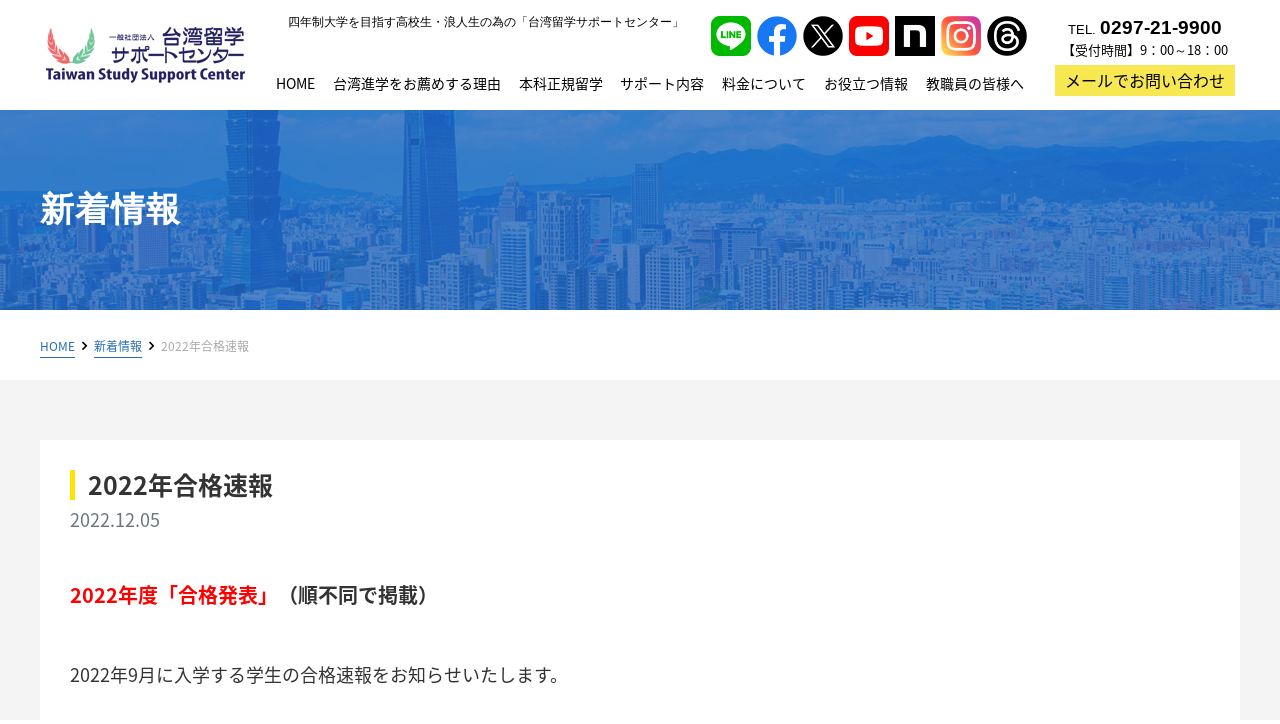

--- FILE ---
content_type: text/html; charset=UTF-8
request_url: https://taiwanryugaku.com/7647/
body_size: 51597
content:
 <!DOCTYPE html><html lang="ja"><head><meta charset="utf-8"><meta http-equiv="X-UA-Compatible" content="IE=edge"><meta name="viewport" content="width=device-width,initial-scale=1.0,minimum-scale=1.0"><link rel="stylesheet" href="https://maxcdn.bootstrapcdn.com/font-awesome/4.7.0/css/font-awesome.min.css"> <script
  src="https://code.jquery.com/jquery-3.5.1.js"
  integrity="sha256-QWo7LDvxbWT2tbbQ97B53yJnYU3WhH/C8ycbRAkjPDc="
  crossorigin="anonymous"></script> <title>2022年合格速報 | 台湾留学サポートセンター | 台湾留学のパイオニア・進学情報量No1</title><meta name="robots" content="max-image-preview:large" /><meta name="author" content="admin"/><meta name="google-site-verification" content="D_fswlDevXb6Pi5y43KV90O55U3Q3z1NIC5dmscw464" /><link rel="canonical" href="https://taiwanryugaku.com/7647/" /><meta name="generator" content="All in One SEO (AIOSEO) 4.7.7.2" /><style media="all">@import url("https://stackpath.bootstrapcdn.com/bootstrap/4.1.3/css/bootstrap.min.css");@import url(https://fonts.googleapis.com/css?family=EB+Garamond);@import url(https://fonts.googleapis.com/earlyaccess/notosansjapanese.css);@import url(https://fonts.googleapis.com/css?family=Roboto);@import url(https://fonts.googleapis.com/css?family=Fjalla+One);
@charset "UTF-8";.w50p{width:50%}.imgRound img{border-radius:20px}.ta-c{text-align:center}.ta-l{text-align:left}.ta-r{text-align:right}.pn{display:none}@media screen and (max-width:768px){.pn{display:block}}.flex{display:-webkit-box;display:-ms-flexbox;display:flex;-ms-flex-wrap:wrap;flex-wrap:wrap;-webkit-box-pack:justify;-ms-flex-pack:justify;justify-content:space-between}.flex.jc-sa{-ms-flex-pack:distribute;justify-content:space-around}.flex.jc-fs{-webkit-box-pack:start;-ms-flex-pack:start;justify-content:flex-start}.flex.jc-fe{-webkit-box-pack:end;-ms-flex-pack:end;justify-content:flex-end}.flex.ai-c{-webkit-box-align:center;-ms-flex-align:center;align-items:center}.w100p{width:100%}.mt0{margin-top:0 !important}.mt10{margin-top:1rem !important}.mt15{margin-top:1rem !important}.mt20{margin-top:2rem !important}.mt30{margin-top:3rem !important}.mt40{margin-top:4rem !important}.mt50{margin-top:5rem !important}.mt60{margin-top:6rem !important}.mt70{margin-top:7rem !important}.mt80{margin-top:8rem !important}.mt90{margin-top:9rem !important}.mb0{margin-bottom:0 !important}.mb10{margin-bottom:10px !important}.mb15{margin-bottom:15px !important}.mb20{margin-bottom:20px !important}.mb30{margin-bottom:30px !important}.mb40{margin-bottom:40px !important}.mb50{margin-bottom:50px !important}.mb60{margin-bottom:60px !important}.mb70{margin-bottom:70px !important}.mb80{margin-bottom:80px !important}.mb90{margin-bottom:90px !important}.mb150{margin-bottom:150px !important}.pt0{padding-top:0}.pt10{padding-top:10px}.pt15{padding-top:15px}.pt20{padding-top:20px}.pt30{padding-top:30px}.pt40{padding-top:40px}.pt50{padding-top:50px}.pt60{padding-top:60px}.pt70{padding-top:70px}.pt80{padding-top:80px}.pt90{padding-top:90px}.pb0{padding-bottom:0}.pb10{padding-bottom:10px}.pb15{padding-bottom:15px}.pb20{padding-bottom:20px}.pb30{padding-bottom:30px}.pb40{padding-bottom:40px}.pb50{padding-bottom:50px}.pb60{padding-bottom:60px}.pb70{padding-bottom:70px}.pb80{padding-bottom:80px}.pb90{padding-bottom:90px}.pr0{padding-right:0 !important}.pr10{padding-right:10px !important}.pr15{padding-right:15px !important}.pr20{padding-right:20px !important}.pl0{padding-left:0 !important}.pl10{padding-left:10px !important}.pl15{padding-left:15px !important}.pl20{padding-left:20px !important}.red{color:#fe6262}.c_blue{color:#256db5}.fw-b{font-weight:700}.fs-ja{font-family:'Noto Serif Japanese',serif}.catch_txt{padding-bottom:10px;font-size:16px;font-size:1.6rem;line-height:2}.subtxt{font-size:85%}.bg_white{background-color:#fff}.bg_gray{background-color:#f4f4f4}.bg_gray.p60{padding:60px 0}.bg_blue{background-color:#e4edf0}.defTable01 .table{border-bottom:1px solid #dee2e6;overflow:hidden}.defTable01 .table thead th{vertical-align:middle;border-right-color:#87c8d2}.defTable01 .table thead th:nth-last-of-type(1){border-color:#dee2e6}.defTable01 .table tr.calc td,.defTable01 .table tr.calc th{color:#fe6262;font-weight:700;vertical-align:middle}.defTable01 .table tbody th{background-color:#bee5eb}.defTable01 .table th,.defTable01 .table td{padding:1.25rem;text-align:center;border-right:1px solid #dee2e6}.defTable01 .table th:nth-of-type(1),.defTable01 .table td:nth-of-type(1){border-left:1px solid #dee2e6}.defTable01 .table input[type=text].w3em{width:3em}.defTable01 .table input[type=text].w4em{width:4em}.defTable01 .table input[type=text].w5em{width:5em}.defTable01 .table input[type=text].w30p{width:30%}@media screen and (max-width:768px){.defTable01 .table input[type=text].w3em{width:3em}.defTable01 .table input[type=text].w4em{width:4em}.defTable01 .table input[type=text].w5em{width:5em}.defTable01 .table input[type=text].w30p{width:100%}}.defTable01 .table input[type=text].w40p{width:40%}@media screen and (max-width:768px){.defTable01 .table input[type=text].w40p{width:100%}}.defTable01 .table input[type=text].w50p{width:50%}@media screen and (max-width:768px){.defTable01 .table input[type=text].w50p{width:100%}}.defTable01 .table input[type=text].w60p{width:60%}@media screen and (max-width:768px){.defTable01 .table input[type=text].w60p{width:100%}}.defTable01 .table input[type=text].w70p{width:70%}@media screen and (max-width:768px){.defTable01 .table input[type=text].w70p{width:100%}}.defTable01 .table label input{margin-right:10px}.defTable01 .table textarea{width:100%;height:200px}.defTable01.form{background-color:#fff}.defTable01.form th{width:30%;border-bottom:1px solid #256db5}.defTable01.form th:nth-of-type(1){border-top:1px solid #256db5}.defTable01.form td{text-align:left}@media screen and (max-width:768px){.defTable01.form th,.defTable01.form td{display:block;width:100%}.defTable01.form input[name=magazine],.defTable01.form input[name=other]{display:block;max-width:300px}}@media screen and (max-width:768px){.defTable01.keepWidth{overflow-x:scroll}.defTable01.keepWidth::-webkit-scrollbar{height:5px}.defTable01.keepWidth::-webkit-scrollbar-track{background:#ddd}.defTable01.keepWidth::-webkit-scrollbar-thumb{background:#256db5}.defTable01.keepWidth .table{width:1200px}}.defTable02{margin:6rem auto;text-align:left;background-color:#fff;-webkit-box-shadow:3px 4px 10px rgba(225,225,225,.6);box-shadow:3px 4px 10px rgba(225,225,225,.6)}.defTable02 dl{display:table;width:100%}.defTable02 dl:nth-child(1) dt{border-top:1px solid #256db5}.defTable02 dl:nth-child(1) dd{border-top:1px solid #d5e3e3}.defTable02 dl dt{display:table-cell;width:260px;padding:2rem 0 2rem 2rem;background-color:#b6d3f0;border-bottom:1px solid #256db5;-webkit-box-sizing:border-box;box-sizing:border-box;font-size:16px;font-size:1.6rem;font-weight:700;line-height:1.85}.defTable02 dl dd{display:table-cell;width:700px;padding:2rem;border-bottom:1px solid #d5e3e3;-webkit-box-sizing:border-box;box-sizing:border-box;font-size:16px;font-size:1.6rem;line-height:1.85}.defTable02 dl dd.flex{display:-webkit-box;display:-ms-flexbox;display:flex}@media screen and (max-width:768px){.defTable02 dl{display:block;margin-bottom:2rem}.defTable02 dl dt,.defTable02 dl dd{display:block;width:100%;padding:3vw 2vw;border-bottom:0}.defTable02 dl dt{border-top:1px solid #256db5;background-color:#b6d3f0}}.gmap{padding:0}.gmap iframe{width:100%;height:400px;border:2px solid #f4f4f4;-webkit-box-sizing:border-box;box-sizing:border-box}.defTable03{padding:1em;background-color:#fff}.defTable03.p0{padding:0}.defTable03.left td{padding-left:3em;text-align:left}.defTable03 td,.defTable03 th{border-bottom:1px solid #b7d051}.defTable03 th{padding:1rem 0;background-color:#f9fbf2}.defTable03 td{padding:1rem 0}@media screen and (max-width:768px){.defTable03.sp-flex tbody{display:-webkit-box;display:-ms-flexbox;display:flex}.defTable03.sp-flex tr{display:-webkit-box;display:-ms-flexbox;display:flex;-webkit-box-orient:vertical;-webkit-box-direction:normal;-ms-flex-direction:column;flex-direction:column}.defTable03.p0 th{width:25%}.defTable03.left td{padding-left:1em}.defTable03.form th,.defTable03.form td{display:block;width:100%}}.defTable03 .bt th,.defTable03 .bt td{border-top:1px solid #b7d051}.defTable03 input[type=text]{height:30px;border-radius:5px;border:1px solid #aaa}.defTable03 textarea{width:100%;border-radius:5px;border:1px solid #aaa}.button{width:100%;max-width:500px;margin-right:auto;margin-left:auto}.button a{display:block;padding:1rem 0;background:#256db5;-webkit-transition:all .3s;transition:all .3s;color:#fff}.button a:hover{text-decoration:none;opacity:.7}.button a:link,.button a:visited{color:#fff}.button.gray a{background:#404040}.button.gray img{padding-right:5px;vertical-align:middle}.box01{-webkit-box-align:center;-ms-flex-align:center;align-items:center;margin-bottom:40px;padding-bottom:40px;text-align:left}@media screen and (max-width:768px){.box01{-webkit-box-orient:vertical;-webkit-box-direction:normal;-ms-flex-direction:column;flex-direction:column}}.box01>*:nth-of-type(1){padding-right:5%;margin-top:8vw;padding-right:0}.box01 .txt{width:70%;font-size:16px}.box01 .txt .sig{margin-top:20px;text-align:right;font-weight:700}@media screen and (max-width:768px){.box01 .txt{-webkit-box-ordinal-group:3;-ms-flex-order:2;order:2;width:100%}}.box01 figure{width:30%}.box01 figure img{width:100%}@media screen and (max-width:768px){.box01 figure{-webkit-box-ordinal-group:2;-ms-flex-order:1;order:1;width:100%;margin-bottom:5vw}}.c_txtBox{position:relative;display:block;width:85%;margin:50px auto;padding:30px 0;font-size:15px;font-size:1.5rem;text-align:center;letter-spacing:.1em;border:1px solid #256db5;background-color:#fff;-webkit-box-sizing:border-box;box-sizing:border-box}.c_txtBox:before{content:"";width:100%;height:1px;position:absolute;border-bottom:1px solid #256db5;bottom:-6px;left:6px}.c_txtBox:after{content:"";width:1px;height:53px;position:absolute;border-right:1px solid #256db5;bottom:-6px;right:-7px}.c_txtBox p{display:inline-block;text-align:left}@media screen and (max-width:768px){.c_txtBox{width:95%;padding:3vw}}.marker{background:transparent -webkit-gradient(linear,left top,left bottom,color-stop(70%,transparent),color-stop(0%,#ffe400)) repeat scroll 0 0;background:transparent linear-gradient(transparent 70%,#ffe400 0%) repeat scroll 0 0}.tag{padding:5px 2rem;background:#256db5;color:#fff;font-size:1.4rem}.tag.grade{width:130px;padding:0;margin-right:15px;background:0 0;color:#000}.tag.grade.list{width:auto;margin-bottom:1rem}.tag.grade:nth-last-of-type(1){margin-right:0}.tag.grade a{display:block;color:#000;-webkit-transition:all .3s;transition:all .3s}.tag.grade a:hover{text-decoration:none;opacity:.7}.tag.grade span{width:100%}@media screen and (max-width:768px){.tag.grade{width:48%;margin-right:2%;margin-bottom:2%}.tag.grade:nth-of-type(2n){margin-right:0}.tag.grade span,.tag.grade a{font-size:1.5rem}}.tag.pink{background:#e23a5d;border-color:#e23a5d !important}.border_b{padding-bottom:2px;border-bottom:1px solid #256db5}.bread{display:none;position:relative;width:100%;padding:20px 0;background-color:#fff;z-index:0}@media screen and (min-width:960px){.bread{display:block}}.bread .bread_crumb{width:96%;max-width:1200px;margin:auto;text-align:left}.bread .bread_crumb li{display:inline;text-transform:uppercase;font-size:1.2rem;color:#aaa}.bread .bread_crumb li:after{content:'\f105';font:normal normal normal 14px/1 FontAwesome;padding:0 7px;color:#000;font-weight:700}.bread .bread_crumb li:last-child:after{content:''}.bread .bread_crumb li a{padding-bottom:2px;color:#256db5;border-bottom:1px solid #256db5;-webkit-transition:all .3s;transition:all .3s}.bread .bread_crumb li a:hover{opacity:.7;text-decoration:none}.privacyBox{border-radius:5px;padding:0 20px 30px;width:calc(100% - 0px);height:300px;overflow-y:scroll;margin-bottom:20px;background:#fff;font-size:90%;border:1px solid #ddd}.privacyBox .sub_ttl{margin:30px 0 15px;font-size:120%;padding:2px 0 2px 8px;border-left:5px solid #256db5}.privacyBox p{margin-bottom:10px}.privacyBox ul.ulbox li{list-style-type:disc;list-style-position:inside;margin-left:10px}.privacyBox::-webkit-scrollbar{height:5px}.privacyBox::-webkit-scrollbar-track{background:#ddd}.privacyBox::-webkit-scrollbar-thumb{background:#256db5}.privacyBox.nursing .sub_ttl{border-left:5px solid #b7d051}.privacyBox.nursing::-webkit-scrollbar-thumb{background:#b7d051}.ulList01 li{margin-bottom:1rem;padding-left:1em;text-indent:-1em}.ulList01 li:before{content:'\f105';padding-right:5px;font:normal normal normal 14px/1 FontAwesome;color:#256db5;font-weight:700;font-size:20px;font-size:2rem;vertical-align:middle}.ulList02 li{margin-bottom:1rem;padding-left:1em;text-indent:-1em}.ulList02 li:before{content:url(//taiwanryugaku.com/wp-content/themes/taiwan-ryugaku/css/../images/common/ul_shape.png);padding-right:5px;vertical-align:3px}.ulList03 li{margin-bottom:1rem;padding-left:1em;text-indent:-1em}.ulList03 li:before{content:'※';padding-right:5px}.wp-pagenavi{margin-top:50px;text-align:center}.wp-pagenavi a,.wp-pagenavi span{color:#333;background-color:#fff;padding:8px 15px;margin:0 2px;white-space:nowrap;-webkit-transition:.2s ease-in-out;transition:.2s ease-in-out;text-align:center;text-decoration:none;border:thin solid #fff}.wp-pagenavi a:hover,.wp-pagenavi span.current{color:#fff;background-color:#256db5}@charset "UTF-8";html{height:100%;margin:0;font-size:62.5%}body{width:100%;height:100%;margin:0;padding:0;background:#fff;color:#333;font-family:'Noto Sans Japanese',serif;font-size:1.4rem;font-size:18px;line-height:150%;text-align:center;min-width:1200px}a:link,a:visited{text-decoration:none;color:#0064ae}a:hover,a:active{text-decoration:underline;color:#0064ae}div,h1,h2,h3,h4,h5,h6,p,dl,dt,dd,ul,ol,li,form{margin:0;padding:0}h1,h2,h3,h4,h5,h6{font-weight:700}img{border:none;vertical-align:bottom}a img{border:none;vertical-align:bottom}a img:hover{filter:alpha(opacity=75);-moz-opacity:.75;opacity:.75}.pn,.view_sp{display:none}h1{color:rgba(254,254,254,.64);font-size:12px;font-weight:400;font-family:"游ゴシック",YuGothic,sans-serif}ul,ol,li{list-style:none}address{font-style:normal;font-size:12px;color:#333}address a{text-decoration:none;color:#333}address a:link,address a:visited{text-decoration:none;color:#333}address a:hover,address a:active{text-decoration:underline;color:#333}table{width:100%}*{-webkit-box-sizing:border-box;box-sizing:border-box}*:before,*:after{-webkit-box-sizing:border-box;box-sizing:border-box}figure{margin:0;padding:0}figure.w100p img{width:100%}figure.w80p img{width:80%}figure.w60p img{width:60%}figure.w40p img{width:40%}.clearfix:after{display:block;content:" ";clear:both}header{width:100%;margin:0 auto}header.lower_header{height:110px}header.lower_header .h1box h1,header.lower_header #header .tel,header.lower_header #header .local_nav a,header.lower_header #header .local_nav,header.lower_header .pc-nav li a{color:#000}header.lower_header .tel span{font-size:1.9rem}@media screen and (max-width:768px){header.lower_header{height:13vh;overflow:hidden}}#header{position:relative;z-index:1000;height:auto}.head{width:1200px;margin:0 auto;position:relative;z-index:10;height:0}.h1box{position:absolute;z-index:200;left:248px;top:0}.h1box h1{line-height:44px;text-align:left}.siteTitle{position:absolute;z-index:200;left:0;top:0;background:#fff;padding:15px 0}.h_info{width:190px;position:absolute;z-index:200;right:0;top:0}.local_nav{width:145px;font-size:13px;font-family:"游ゴシック",YuGothic,sans-serif}.local_nav li:first-child a{margin-right:20px}#header .local_nav{color:#fff;float:right;line-height:38px}#header .local_nav a{color:#fff}.tel{font-size:13px;font-family:"游ゴシック",YuGothic,sans-serif;line-height:1.6em;color:#fff}.tel span{font-size:22px;font-weight:700;display:inline}.tel a{text-decoration:none;color:#256db5;display:inline-block}.tel p{font-family:'Noto Sans Japanese',serif}#header .tel{margin-top:18px}#header .contact{margin-top:5px}#header .contact a{background-color:#f7e751;color:#000;font-size:16px;display:inline-block;padding:2px 10px;transition:all .3s ease 0ms}#header .contact a:hover{text-decoration:none;opacity:.75}header .sns-link{position:absolute;right:210px;top:16px}header .sns-link ul{display:flex}header .sns-link ul li{margin:0 3px}header .sns-link ul li img{height:40px}.security_label{position:absolute;top:48em}.h_txt{width:870px;position:absolute;z-index:200;left:0;top:48em;text-align:left;padding-left:94px}.h_txt dl{float:left;letter-spacing:.05em}.h_txt dt{font-size:33px;line-height:1.8em;font-weight:700;font-family:"ヒラギノ角ゴ ProN W3","Hiragino Kaku Gothic ProN","メイリオ",Meiryo,sans-serif}.h_txt dd{font-size:31px}.h_txt dl span{color:#ca3737}.h_txt dl span span{font-size:70%}.h_txt p{margin-top:30px;font-size:14px}.lower_header .h_txt{display:none}.btn_dl{background:url(//taiwanryugaku.com/wp-content/themes/taiwan-ryugaku/css/../images/top/btn_dl7_v2.png) no-repeat center top;width:280px;height:135px;padding:40px 0 0 20px;font-size:17px;line-height:1.4em;float:right;font-weight:700}.btn_dl span{font-size:14px;display:block}.btn_dl a{display:block;text-decoration:none;color:#333}.formstep{margin-bottom:20px;text-align:center}#visual{background:url(//taiwanryugaku.com/wp-content/themes/taiwan-ryugaku/css/../images/top/bg_visual.jpg) no-repeat center top;background-size:cover}#visual .mainTxt{width:1200px;margin:0 auto;padding:12em 0 32em;font-style:italic;text-align:left}#visual p{font-size:40px;color:#fff;font-family:"游明朝","Yu Mincho",YuMincho,"ヒラギノ明朝 ProN W3","Hiragino Mincho ProN","HG明朝E","メイリオ",Meiryo,serif;line-height:2em}#visual h2{color:#fff;font-size:34px;line-height:2em;font-family:'Noto Serif Japanese',serif;letter-spacing:.04em}#visual h2 span{font-size:60px;color:#ffe400}#visual .line_btn_wrap{margin-top:1em}#visual .line_btn{color:#fff;border-radius:100px;letter-spacing:1px;font-size:16px;background-color:#06c755;border:2px solid #fff;padding:12px 32px;font-style:normal;box-shadow:0px 2px 18px 0px rgba(0,0,0,.3);text-decoration:none;transition:all .3s ease 0ms}#visual .line_btn:hover{border-color:#06c755}.pc-nav{width:760px;position:absolute;z-index:200;left:230px;top:70px}.pc-nav li{font-size:14px}.pc-nav li span{display:block;padding:0 6px 13px}.pc-nav li a{text-decoration:none;color:#fff}.pc-nav li a span{-webkit-transition:all .3s;transition:all .3s}.pc-nav li a:hover span,.pc-nav li a:active span{border-bottom:3px solid #ffe400}.pc-nav li.current a span{border-bottom:3px solid #ffe400}#totop{clear:both;position:fixed;bottom:80px;right:20px;z-index:1000}#totop a{display:block}#sidenav{clear:both;position:fixed;top:100px;right:0;z-index:1000}#sidenav li{width:35px;height:160px;font-size:15px;letter-spacing:.1em;-webkit-writing-mode:vertical-rl;-ms-writing-mode:tb-rl;writing-mode:vertical-rl;line-height:35px;font-family:"游ゴシック",YuGothic,sans-serif}#sidenav li:first-child{background:#ffe400}#sidenav li:first-child a{color:#222}#sidenav li:last-child{background:#404040}#sidenav li:last-child a{color:#fff}#sidenav a{display:block;text-decoration:none}@media screen and (max-width:768px){#sidenav{top:auto;bottom:0;width:100%}#sidenav ul{display:-webkit-box;display:-ms-flexbox;display:flex}#sidenav li{width:calc(100% / 2);height:auto;-webkit-writing-mode:horizontal-tb;-ms-writing-mode:lr-tb;writing-mode:horizontal-tb}}.footernav{background:#f4f4f4}.ft_nav{width:1200px;margin:0 auto;padding:48px 0 55px}.fnav{text-align:left}.fnav li{line-height:25px;font-size:12px;font-weight:700}.fnav li a:link,.fnav li a:visited,.fnav li a:hover,.fnav li a:active{color:#333}.fnav h4{line-height:25px;font-size:12px;color:#333}ul.subnav{margin-left:12px}.subnav li{line-height:25px;font-size:12px;font-weight:400}#footer{width:1200px;margin:0 auto;padding:14px 0 18px}.ft_logo{float:left}#footer .tel{float:left;margin:15px 0 0 40px;color:#333}#footer .tel a{color:#333}#footer .sns-link{float:left;margin:15px 0 0 60px}#footer .sns-link ul{display:flex}#footer .sns-link ul li{margin:0 3px}#footer .sns-link ul li img{height:40px}#footer .local_nav{float:left;margin-left:38px;line-height:62px}#footer .local_nav a{color:#333}.copyright{width:495px;float:right;text-align:right;margin-top:30px}.copyright address{line-height:40px}.fLeft{float:left}.fRight{float:right}.clear{clear:both}br.clear{height:0;line-height:0;font-size:0}.imgleft{float:left}.imgleft img{display:block}.imgright{float:right}.imgright img{display:block}section{width:1200px;margin:0 auto}.flex{display:-webkit-box;display:-ms-flexbox;display:flex;-webkit-box-orient:horizontal;-webkit-box-direction:normal;-ms-flex-flow:row wrap;flex-flow:row wrap;-webkit-box-pack:justify;-ms-flex-pack:justify;justify-content:space-between}.flexno{display:-webkit-box;display:-ms-flexbox;display:flex;-webkit-box-orient:horizontal;-webkit-box-direction:normal;-ms-flex-flow:row nowrap;flex-flow:row nowrap;-webkit-box-pack:justify;-ms-flex-pack:justify;justify-content:space-between}.flex-st{display:-webkit-box;display:-ms-flexbox;display:flex;-webkit-box-orient:horizontal;-webkit-box-direction:normal;-ms-flex-flow:row wrap;flex-flow:row wrap;-webkit-box-pack:start;-ms-flex-pack:start;justify-content:flex-start}.flexno-st{display:-webkit-box;display:-ms-flexbox;display:flex;-webkit-box-orient:horizontal;-webkit-box-direction:normal;-ms-flex-flow:row nowrap;flex-flow:row nowrap;-webkit-box-pack:start;-ms-flex-pack:start;justify-content:flex-start}.tc_h3{font-size:36px;color:#256db5;font-family:'Noto Serif Japanese',serif;line-height:1.4em}.tc_h3 span{display:block;font-size:20px;color:#333;font-weight:400}.btn01{width:206px;height:34px;line-height:34px;border:1px solid #d8dfe7;background:#fff}.btn01 a{display:block;text-decoration:none;background:url(//taiwanryugaku.com/wp-content/themes/taiwan-ryugaku/css/../images/top/arw01.png) no-repeat 26% center}.btn02{width:354px;height:64px;line-height:64px;background:#ffe400;font-size:18px;margin:0 auto;-webkit-transition:all .3s;transition:all .3s}.btn02 a{display:block;text-decoration:none;background:url(//taiwanryugaku.com/wp-content/themes/taiwan-ryugaku/css/../images/top/arw01.png) no-repeat 50px center;color:#000}.btn02 input{display:block;width:100%;background:0 0;border:0;cursor:pointer;-webkit-transition:all .3s;transition:all .3s}.btn02 input:hover{opacity:.7}.btn02:hover{opacity:.7}.btn02.bloc-r{margin-left:0;margin-right:auto}.it_page .it_page{margin:0}@media screen and (max-width:768px){.btn02.bloc-r{margin-left:auto}}.btn03{width:130px;height:35px;line-height:35px;background:#fff;border:2px solid #256db5;font-size:14px}.btn03 a{display:block;text-decoration:none;background:url(//taiwanryugaku.com/wp-content/themes/taiwan-ryugaku/css/../images/top/arw01.png) no-repeat 28px center;color:#0064ae}#news{background:#256db5}.news{text-align:left}.news h3{line-height:54px;font-size:16px;color:#fff;font-weight:400;float:left;margin-left:15px;width:125px;letter-spacing:.1em}.news ul{width:1045px;float:right;padding:15px 0}.news li{overflow:hidden;color:#fff}.news li span{width:90px;float:left}.news li a{width:940px;display:block;overflow:hidden;white-space:nowrap;text-overflow:ellipsis;color:#fff}.briefing{padding:95px 0 124px}.briefing h3{margin-bottom:30px}.briefing p{line-height:30px;letter-spacing:.06em}.briefing ul{margin-top:60px}.briefing li{width:230px;margin-top:3rem}.briefing li.no_seminar{width:100%}.briefing .bImg{width:230px;height:93px;margin-bottom:12px;background-position:center;background-size:cover}@media screen and (max-width:768px){.briefing .bImg{width:100%;height:22vh}}.briefing .bTtl{margin-bottom:10px}.briefing h4{color:#256db5;font-size:14px;line-height:26px;font-weight:400;letter-spacing:.06em}.briefing .bTtl p{font-size:26px;line-height:26px;color:#dfdfdf;font-family:'Fjalla One',sans-serif}.briefing dt{font-size:12px;display:inline;margin-right:34px}.briefing dd{font-size:21px;display:inline;font-weight:700}.briefing dd span{font-size:35px}.briefing .btn01{width:230px;height:42px;line-height:42px;margin-top:10px}.briefing .btn02{margin:60px auto 20px}#support{background:url(//taiwanryugaku.com/wp-content/themes/taiwan-ryugaku/css/../images/top/bg_reason.jpg) no-repeat center bottom,#e4edf0}.support{padding:75px 0 145px}.support h3{line-height:55px;margin-bottom:35px}.support p{color:#000;line-height:28px}.support .btn02{margin-top:45px}.about{padding:80px 0 80px;background-color:#f2f2f2}.about h3{margin-bottom:60px}.about li{width:300px;height:394px;position:relative;z-index:0;overflow:hidden}.about li:nth-child(1){background:url(//taiwanryugaku.com/wp-content/themes/taiwan-ryugaku/css/../images/top/aImg01.jpg) no-repeat center top}.about li:nth-child(2){background:url(//taiwanryugaku.com/wp-content/themes/taiwan-ryugaku/css/../images/top/aImg03.jpg) no-repeat center top}.about li:nth-child(3){background:url(//taiwanryugaku.com/wp-content/themes/taiwan-ryugaku/css/../images/top/aImg04.jpg) no-repeat center top}.about li:nth-child(4){background:url(//taiwanryugaku.com/wp-content/themes/taiwan-ryugaku/css/../images/top/aImg05.jpg) no-repeat center top}.about li:nth-child(5){background:url(//taiwanryugaku.com/wp-content/themes/taiwan-ryugaku/css/../images/top/aImg02.jpg) no-repeat center top}.about li:nth-child(6){background:url(//taiwanryugaku.com/wp-content/themes/taiwan-ryugaku/css/../images/top/aImg06_.jpg) no-repeat center top}.about li:nth-child(7){background:url(//taiwanryugaku.com/wp-content/themes/taiwan-ryugaku/css/../images/top/aImg07_.jpg) no-repeat center top}.about li:nth-child(8){background:url(//taiwanryugaku.com/wp-content/themes/taiwan-ryugaku/css/../images/top/aImg08_.jpg) no-repeat center top}.about .aTxt{position:absolute;z-index:0;bottom:-45%;background:rgba(37,109,181,.88);width:100%;-webkit-transition:all .3s;transition:all .3s;height:298px}.about li a{display:block;width:100%;height:100%}.about .flex .inner{opacity:0;-webkit-transition:all .3s;transition:all .3s}.about .flex a:hover .aTxt{bottom:0;height:auto}.about .flex a:hover .inner{opacity:1}.about li .aTxt .inner{padding:20px 0 50px;border-top:1px solid #73a0cc;width:90%;margin:auto}.about h4{line-height:86px;font-size:20px;color:#fff;font-family:'Noto Serif Japanese',serif;letter-spacing:.07em}.about p{width:270px;margin:0 auto;letter-spacing:.07em;font-size:12px;color:#fff;line-height:22px}.about .btn01{border:none;margin:30px auto 0}.about a{display:block;text-decoration:none}.menu li{width:50%}.menu li:nth-child(1){background:url(//taiwanryugaku.com/wp-content/themes/taiwan-ryugaku/css/../images/top/bg_menu01.jpg) no-repeat center top;background-size:cover}.menu li:nth-child(2){background:url(//taiwanryugaku.com/wp-content/themes/taiwan-ryugaku/css/../images/top/bg_menu02.jpg) no-repeat center top;background-size:cover}.menu li:nth-child(3){background:url(//taiwanryugaku.com/wp-content/themes/taiwan-ryugaku/css/../images/top/bg_menu03.jpg) no-repeat center top;background-size:cover}.menu li:nth-child(4){background:url(//taiwanryugaku.com/wp-content/themes/taiwan-ryugaku/css/../images/top/bg_menu04.jpg) no-repeat center top;background-size:cover}.menu li .mTxt{width:60%;padding:50px 0 54px;margin-left:10%}.menu li h4{font-size:26px;font-family:'Noto Serif Japanese',serif;color:#256db5;margin-bottom:25px;text-align:left}.menu li p{font-size:16px;line-height:25px;text-align:left}.menu .btn01{margin-top:36px}.menu .btn01.btn01-wide{width:330px}.menu .btn01.btn01-wide a{background:url(//taiwanryugaku.com/wp-content/themes/taiwan-ryugaku/css/../images/top/arw01.png) no-repeat 3% center}#guide{background:url(//taiwanryugaku.com/wp-content/themes/taiwan-ryugaku/css/../images/top/bg_guide5_v2.jpg) no-repeat center top,#e4edf0}.guide{padding:80px 0}.guide h3{margin-bottom:40px}.guide p{line-height:28px;color:#000}.guide .btn02{margin:45px auto 28px}.guide p.txt01{width:430px;margin:0 auto;text-align:left;font-size:12px;line-height:1.8em}.info section{padding:50px 0 38px}.info .contact-cta{padding:0}.event{background:#f4f4f4;padding-bottom:80px}.info .infoTtl{width:240px;float:left;margin-left:10px;text-align:left}.infoTtl h3{font-size:28px;margin-bottom:30px}.infoTtl .btn03{text-align:center}.info ul{width:920px;text-align:left;float:right}.info li{height:40px;line-height:40px;overflow:hidden;color:#000}.info li span{width:100px;float:left}.info li a{width:810px;display:block;overflow:hidden;white-space:nowrap;text-overflow:ellipsis}#sns{background:#fff}.sns{padding:80px 0}.sns h3{margin-bottom:40px}.sns_block{display:flex;justify-content:center}.fb-page{display:inline;width:600px}@media screen and (max-width:768px){.sns{padding:40px 0}.sns h3{margin-bottom:20px}.sns_block{display:inline}}.bnr{padding:106px 0 100px}.bnr h4{margin-top:23px}.message{padding-bottom:120px}.message h3{margin-bottom:50px}.message p{line-height:28px;margin-bottom:28px}.message p.c_red{color:#ca3737}.message .m_info{margin-top:60px}.message .tel{font-size:15px;color:#333;margin-top:10px}.message .tel p{margin-bottom:10px}.message .tel span{font-size:29px}.message .line{margin-bottom:40px}.message .line p{margin-bottom:0;font-size:15px}.message .btn02{width:306px;height:54px;line-height:54px;margin-top:48px;font-size:16px}.message .btn02 a{background:0 0}.lowercontents section{padding-bottom:60px}.lowercontents .message{padding-bottom:120px}.lowercontents .contact-cta{padding:0}.lowercontents section.pt60{padding-top:60px}.lowercontents .ttl_01{margin-bottom:6rem;overflow:hidden;text-align:center}.lowercontents .ttl_01 span{position:relative;display:inline-block;margin:0 2.5em;padding:0 1em;text-align:left;font-size:3.6rem;font-weight:700;color:#256db5;font-family:'Noto Serif Japanese',serif;line-height:1.4em}.lowercontents .ttl_01 span:before,.lowercontents .ttl_01 span:after{position:absolute;top:50%;content:'';width:400%;height:1px;background-color:#256db5}.lowercontents .ttl_01 span:before{right:100%}.lowercontents .ttl_01 span:after{left:100%}.lowercontents .ttl_01.mb20{margin-bottom:2rem}@media screen and (max-width:768px){.lowercontents .ttl_01 span{padding:0 .5em;font-size:24px;font-size:2.4rem}}.lowercontents .ttl_02{position:relative;margin-bottom:3rem;font-size:2.2rem;text-align:left}@media screen and (max-width:768px){.lowercontents .ttl_02{font-size:1.8rem}}.lowercontents .ttl_03{font-size:20px;font-size:2rem}.lowercontents .ttl_03:before{content:'\f10c';padding-right:5px;font:normal normal normal 14px/1 FontAwesome;color:#256db5;font-weight:700;font-size:20px;font-size:2rem}@media screen and (max-width:768px){.lowercontents .ttl_03{font-size:1.8rem}}.lowercontents .ttl_04{padding-left:2rem;text-align:left;border-left:4px solid #256db5;font-family:'Noto Serif Japanese',serif;font-weight:700;font-size:28px;font-size:2.8rem}@media screen and (max-width:768px){.lowercontents .ttl_04{font-size:1.8rem}}.lowercontents .ttl_05{font-size:20px;font-size:2rem;text-align:left}.lowercontents .ttl_05:before{content:'\f101';padding-right:5px;font:normal normal normal 14px/1 FontAwesome;color:#256db5;font-weight:700;font-size:20px;font-size:2rem}.lowercontents .ttl_06{font-size:20px;font-size:2rem;text-align:left}.lowercontents .ttl_06:before{content:'\f105';padding-right:5px;font:normal normal normal 14px/1 FontAwesome;color:#256db5;font-weight:700;font-size:20px;font-size:2rem}@media screen and (max-width:768px){.lowercontents .ttl_06{font-size:1.8rem}}.lowercontents .ttl_07{font-size:26px;font-size:2.6rem;text-align:center;color:#256db5;font-family:'Noto Serif Japanese',serif}@media screen and (max-width:768px){.lowercontents .ttl_07{font-size:1.8rem}}@media screen and (max-width:768px){.lowercontents .row{margin-right:0;margin-left:0}}.txtBox>div{margin-bottom:4rem}.txtBox .inner{display:-webkit-box;display:-ms-flexbox;display:flex;-webkit-box-pack:center;-ms-flex-pack:center;justify-content:center;-webkit-box-align:center;-ms-flex-align:center;align-items:center;position:relative;height:100%;padding:2.5rem 1.25rem;background:#fff;border:1px solid #ccc;text-align:left}.txtBox .inner .num{position:absolute;top:-1.5rem;left:-1px;padding:.5rem 1.25rem;font-size:18px;font-size:1.8rem;font-weight:700;background-color:#256db5;color:#fff}.txtBox .inner .num.initial{font-weight:400;font-size:14px;font-size:1.4rem}.txtBox .inner.jc-fs{-webkit-box-pack:start;-ms-flex-pack:start;justify-content:flex-start;-webkit-box-align:start;-ms-flex-align:start;align-items:flex-start}.txtBox .inner.d-b{display:block}.txtBox.opp .inner .num{background-color:#ffe400;color:#000}.lower_visual{position:relative;height:200px;background:url(//taiwanryugaku.com/wp-content/themes/taiwan-ryugaku/css/../images/common/bg_lowerImg.jpg) no-repeat center top/cover}.lower_visual h2{display:-webkit-box;display:-ms-flexbox;display:flex;-webkit-box-pack:start;-ms-flex-pack:start;justify-content:flex-start;-webkit-box-align:center;-ms-flex-align:center;align-items:center;width:100%;max-width:1200px;height:100%;margin:0 auto;color:#fff;font-size:3.4rem;line-height:2em;font-family:'Noto Serif Japanese',serif;letter-spacing:.04em;font-weight:700}@media screen and (max-width:768px){.lower_visual{height:20vh;background:url(//taiwanryugaku.com/wp-content/themes/taiwan-ryugaku/css/../images/common/bg_lowerImg.jpg) no-repeat center top/cover}.lower_visual h2{padding-left:5vw;font-size:2.1rem}}.preparation .introTxt{position:relative;margin-bottom:5rem}.preparation .introTxt .txt{position:absolute;margin-top:7rem;text-align:left;background-color:#fff;border:1px solid #256db5}.preparation .introTxt .txt h3{margin-bottom:0;padding:1rem;text-align:left;display:inline-block;color:#fff;font-family:"Noto Sans Japanese",serif;font-weight:400;font-size:2.2rem;background-color:#256db5}.preparation .introTxt .txt .txtBox_w{padding:1.7rem;background-color:#fff}.preparation .introTxt img{width:100%}@media screen and (max-width:768px){.preparation .introTxt .txt{margin-top:0}.preparation .introTxt .txt h3{display:block}.preparation .introTxt figure{margin-bottom:0}}.preparation .introTxt.p-box{display:-webkit-box;display:-ms-flexbox;display:flex;-webkit-box-pack:justify;-ms-flex-pack:justify;justify-content:space-between;margin-top:12rem}.preparation .introTxt.p-box .num{display:-webkit-box;display:-ms-flexbox;display:flex;-webkit-box-pack:center;-ms-flex-pack:center;justify-content:center;-webkit-box-align:center;-ms-flex-align:center;align-items:center;-webkit-box-orient:vertical;-webkit-box-direction:normal;-ms-flex-direction:column;flex-direction:column;color:#fff;position:absolute;top:-100px;left:0;width:10vw;height:10vw;max-width:160px;max-height:160px;border-radius:50%;background:#b6d3f0;text-align:center;text-transform:uppercase}.preparation .introTxt.p-box .num span{margin-top:1rem;padding-bottom:10px;font-size:2.5vw;font-weight:700;font-family:"游ゴシック",YuGothic,sans-serif;border-bottom:2px solid #fff}@media screen and (max-width:768px){.preparation .introTxt.p-box .num{-webkit-box-pack:start;-ms-flex-pack:start;justify-content:flex-start;padding-top:1rem;width:35vw;height:35vw;top:-19vw}.preparation .introTxt.p-box .num span{font-size:9vw;border-bottom:0}}.preparation .introTxt.p-box:nth-of-type(2n) .num{left:auto;right:0}.preparation .introTxt.p-box figure,.preparation .introTxt.p-box .txt{position:relative;float:none}.preparation .introTxt.p-box figure{width:38%}.preparation .introTxt.p-box:nth-of-type(2n):before{left:auto;right:0}@media screen and (max-width:768px){.preparation .introTxt.p-box figure{width:100%}}.preparation .icon{margin:3rem 0}.preparation .icon .fa{font-size:7rem;color:#256db5}.preparation .preparationLink{-ms-flex-pack:distribute;justify-content:space-around;margin-top:19rem}.preparation .preparationLink li{width:calc(100% / 2.5);padding-left:0;text-indent:0;text-align:center}.preparation .preparationLink li:before{display:none}.preparation .preparationLink li a{display:block;padding:1rem;color:#000;background-color:#ffe400;-webkit-transition:all .3s;transition:all .3s}.preparation .preparationLink li a.blue{background-color:#256db5;color:#fff}.preparation .preparationLink li a:hover{text-decoration:none;opacity:.7}@media screen and (max-width:768px){.preparation .preparationLink{-webkit-box-orient:vertical;-webkit-box-direction:normal;-ms-flex-direction:column;flex-direction:column}.preparation .preparationLink li{width:100%;margin-bottom:2rem}}.support p b{display:block;margin-bottom:10px;font-size:18px;font-size:1.8rem;border-bottom:1px solid #256db5}.support_flow{padding-left:35rem}.support_flow.catch_txt{padding-left:23rem;padding-bottom:0}.support_flow .ttl03{margin-bottom:10px;font-weight:400;font-size:30px;font-size:3rem}@media screen and (max-width:768px){.support_flow .ttl03{font-size:20px;font-size:2rem}}.support_flow .ttl{margin-bottom:20px;padding-bottom:20px;border-bottom:10px solid #256db5;text-align:center;color:#256db5;font-size:24px;font-size:2.4rem}.support_flow_txt{width:100%;margin-top:20px;color:#256db5;font-size:24px;font-size:2.4rem}.support_flow_txt br{display:none}@media screen and (max-width:768px){.support_flow_txt{margin-top:0;padding:0 .2rem;font-size:18px;font-size:1.8rem}.support_flow_txt br{display:block}.support_flow_txt span{display:none}}.support_flow .inner{height:100%}.support_flow .inner:nth-of-type(1){-webkit-box-flex:1.5;-ms-flex:1.5;flex:1.5;color:#256db5}.support_flow .inner:nth-of-type(2){-webkit-box-flex:2;-ms-flex:2;flex:2;margin:0 1rem;color:#6bb1f7}.support_flow .inner:nth-of-type(2) .flex{-ms-align-items:flex-start;align-items:flex-start}.support_flow .inner:nth-of-type(2) .flex p{margin-top:8.6rem}.support_flow .inner:nth-of-type(2) figure{width:64%;max-width:206px}.support_flow .inner:nth-of-type(2) figure img:nth-of-type(2){margin-top:1rem}.support_flow .inner:nth-of-type(2) .ttl,.support_flow .inner:nth-of-type(2) .icon .fa{border-color:#6bb1f7;color:#6bb1f7}.support_flow .inner:nth-of-type(3){-webkit-box-flex:1;-ms-flex:1;flex:1;color:#5bd9f0}.support_flow .inner:nth-of-type(3) .ttl,.support_flow .inner:nth-of-type(3) .icon .fa{border-color:#5bd9f0;color:#5bd9f0}.support_flow .inner:nth-of-type(3) .flex{margin-top:108px}.support_flow .inner .flex{-webkit-box-pack:center;-ms-flex-pack:center;justify-content:center;-webkit-box-align:center;-ms-flex-align:center;align-items:center;height:100%}.support_flow .inner .txt{font-size:24px;font-size:2.4rem;font-weight:700}.support_flow .inner .icon{font-size:32px;font-size:3.2rem}@media screen and (min-width:961px) and (max-width:1107px){.support_flow{padding-left:21rem}}@media screen and (max-width:960px){.support_flow{padding-left:0}.support_flow.catch_txt{padding-left:0}.support_flow .flex{-webkit-box-orient:vertical;-webkit-box-direction:normal;-ms-flex-direction:column;flex-direction:column}.support_flow .inner{padding:2rem;margin-bottom:4rem}.support_flow .inner:nth-of-type(1){-webkit-box-flex:1;-ms-flex:1;flex:1}.support_flow .inner:nth-of-type(2){-webkit-box-flex:1;-ms-flex:1;flex:1}.support_flow .inner:nth-of-type(2) .flex{-ms-align-items:center;align-items:center}.support_flow .inner:nth-of-type(2) .flex p{margin-top:0}.support_flow .inner:nth-of-type(2) figure{width:100%;max-width:206px}.support_flow .inner:nth-of-type(3){-webkit-box-flex:1;-ms-flex:1;flex:1;margin-bottom:10px}.support_flow .inner:nth-of-type(3) .flex{margin-top:auto}.support_flow .inner .flex{-webkit-box-pack:start;-ms-flex-pack:start;justify-content:flex-start}.support_flow .inner .ttl{margin-bottom:3rem}.support_flow .inner .txt{font-size:20px;font-size:2rem}.support_flow .inner .icon{margin:2rem 0 !important;-webkit-transform:rotate(90deg);transform:rotate(90deg)}}.support_imgBox{display:-webkit-box;display:-ms-flexbox;display:flex;-ms-flex-pack:distribute;justify-content:space-around}@media screen and (max-width:768px){.support_imgBox{-webkit-box-orient:vertical;-webkit-box-direction:normal;-ms-flex-direction:column;flex-direction:column;-webkit-box-align:center;-ms-flex-align:center;align-items:center}.support_imgBox img{width:95%;margin-bottom:2rem}.support_imgBox img:nth-last-of-type(1){margin-bottom:0}}.support_wrap .summary{position:relative;width:100%;margin:0 auto 3rem;padding:2rem 4rem 2rem 35rem;text-align:left;background:#256db5;color:#fff}.support_wrap .summary b{font-weight:700}.support_wrap .summary figure{position:absolute;bottom:0;left:2rem}@media screen and (max-width:960px){.support_wrap .summary{display:-webkit-box;display:-ms-flexbox;display:flex;-webkit-box-align:center;-ms-flex-align:center;align-items:center;-webkit-box-pack:center;-ms-flex-pack:center;justify-content:center;margin:2rem auto 4rem;padding:2rem 1rem;text-align:left;font-size:14px;font-size:1.4rem}.support_wrap .summary figure{display:none;position:relative;margin-right:1rem;top:auto;left:auto}}.reasonSec02 .inner{width:50%;padding:2rem}.reasonSec02 .inner h3{font-size:2.4rem}@media screen and (max-width:768px){.reasonSec02 .inner{width:100%}.reasonSec02 .inner h3{font-size:1.8rem}}.reasonSec03{background:#f4f4f4 url(//taiwanryugaku.com/wp-content/themes/taiwan-ryugaku/css/../images/reason/bg_reasonSec03.png) no-repeat top right/40%}.reasonSec03 .inner{width:calc(100% / 3.2);margin-bottom:2rem;padding:0 2rem 2rem;background:#fff;text-align:center}.reasonSec03 .inner .num{display:inline-block;margin-bottom:2rem;padding:1rem;text-transform:uppercase;font-weight:700;background:#ffe400}.reasonSec03 .inner .num em{display:block;font-size:2.4rem;font-style:normal;background:#ffe400}.reasonSec03 .inner .ttl{margin-bottom:2rem;font-size:1.9rem}.reasonSec03 .inner .txt{font-size:1.6rem;text-align:left}@media screen and (max-width:768px){.reasonSec03 .inner{width:100%}}.reasonSec05 h3{margin-bottom:3rem;font-family:'Noto Serif Japanese',serif;color:#256db5;font-size:3rem;text-align:center}@media screen and (max-width:768px){.reasonSec05 h3{font-size:2.2rem}}.reasonSec05 .inner{width:50%;padding:3rem}.reasonSec05 .inner h4{margin-bottom:1rem;padding:1rem;text-align:center;font-weight:400;font-size:2rem;border:1px solid #256db5}.reasonSec05 .inner .icon{text-align:center}.reasonSec05 .inner .icon .fa{color:#256db5;font-weight:700;font-size:3rem}.reasonSec05 .inner .ttl{margin-bottom:2rem;font-size:2rem;text-align:center}@media screen and (max-width:768px){.reasonSec05 .inner{width:100%;padding:1rem}.reasonSec05 .inner:nth-of-type(1){margin-bottom:2rem}.reasonSec05 .inner .ttl{font-size:1.5rem}}@media screen and (max-width:768px){.reasonSec06 .flex{-webkit-box-orient:vertical;-webkit-box-direction:normal;-ms-flex-direction:column;flex-direction:column}}.table03 table{border:1px solid #ddd}.table03 th,.table03 td{padding:2rem;text-align:center;font-weight:400}.table03 th{background:#256db5;color:#fff;border-bottom:1px solid #fff}.table03 td{border-bottom:1px solid #ddd}@media screen and (max-width:768px){.table03 th,.table03 td{display:block;width:100%}}.reasonSec07 .table03{width:100%;max-width:1000px;margin-right:auto;margin-left:auto}.reasonSec08{border:1px solid #256db5}@media screen and (max-width:768px){.reasonSec08{padding:1rem}}.introTxt{position:relative}.introTxt .txt{position:absolute;width:60%}.introTxt .txt h3{font-size:2.8rem;font-family:'Noto Serif Japanese',serif}.introTxt .txt .txtBox_w{padding:2.5rem;background-color:rgba(255,255,255,.7)}.introTxt .txt .txtBox_w ul{margin-top:1rem;font-size:90%;padding-left:1em;text-indent:-1em}.introTxt figure{float:right;width:50%}.introTxt.txt-r .txt{right:0}.introTxt.txt-r figure{float:left}@media screen and (max-width:768px){.introTxt{display:-webkit-box;display:-ms-flexbox;display:flex;-webkit-box-orient:vertical;-webkit-box-direction:normal;-ms-flex-direction:column;flex-direction:column}.introTxt .txt{position:relative;-webkit-box-ordinal-group:3;-ms-flex-order:2;order:2;width:100%}.introTxt .txt h3{font-size:1.8rem}.introTxt figure{-webkit-box-ordinal-group:2;-ms-flex-order:1;order:1;width:100%;margin-bottom:3rem;float:none}}.tag{display:inline-block;text-align:center}.tag span{padding:10px 20px;display:inline-block;background:#ffe400;font-size:14px;font-size:1.4rem}@media screen and (max-width:768px){.tag span{padding:2vw;font-size:18px;font-size:1.8rem}}.university_detail{padding-bottom:60px}.university_detail img{width:75%}.university_detail .tag.grade{width:auto;margin-bottom:.5rem}@media screen and (max-width:768px){.university_detail img{width:100%}.university_detail .txt{text-align:left}}.university_video{padding:50px 0}.university_video iframe{width:75%;height:500px}@media screen and (max-width:768px){.university_video iframe{width:100%;height:30vh}}.tag{display:inline-block;text-align:center}.tag span{padding:10px 20px;display:inline-block;background:#ffe400;font-size:14px;font-size:1.4rem}@media screen and (max-width:768px){.tag span{padding:2vw;font-size:18px;font-size:1.8rem}}.experience_detail{padding-bottom:60px}.experience_detail figure{margin-top:100px}.experience_detail img{width:75%}.experience_detail .experience_text{width:75%;text-align:left;margin:0 auto}.experience_detail .defTable02{width:75%}@media screen and (max-width:768px){.experience_detail img{width:100%}.experience_detail .txt{text-align:left}}.experience_video{padding:50px 0}.experience_video iframe{width:75%;height:500px}@media screen and (max-width:768px){.experience_video iframe{width:100%;height:30vh}}.card_list .card{width:calc(100% / 4.2);margin-bottom:2rem;border:0}.card_list .card-body{padding:1.25rem 0}.card_list .card-title{padding-left:1.25rem;border-left:5px solid #ffe400;font-size:18px;font-size:1.8rem}.card_list .card-textBox{padding:0 1.25rem}.card_list .card-text{font-size:1.25rem}.card_list .card .btn{border:1px solid #256db5;font-size:1.25rem}.card_list .card .btn:hover{background:#256db5;color:#fff}@media screen and (max-width:768px){.card_list .card{width:100%}}.card_list.card_university .card{width:calc(100% / 3.2)}.card_list.card_university .card-body{padding:2rem}.card_list.card_university .card-title{padding-left:0;border-left:0}.card_list.card_university .card-title span{border-bottom:1px solid #256db5}.card_list.card_university a{-webkit-transition:all .3s;transition:all .3s}.card_list.card_university a:hover{text-decoration:none;opacity:.7}@media screen and (max-width:768px){.card_list.card_university .card{width:100%}}.card_list.card_experience{margin-top:80px}.card_list.card_experience .card{width:calc(100% / 3.2)}.card_list.card_experience .card-body{padding:2rem}.card_list.card_experience .card-title{padding-left:0;border-left:0}.card_list.card_experience .card-title span{border-bottom:1px solid #256db5}.card_list.card_experience .card-text{color:#000}.card_list.card_experience a{-webkit-transition:all .3s;transition:all .3s}.card_list.card_experience a:hover{text-decoration:none;opacity:.7}.card_list.card_experience a img{aspect-ratio:3/2}@media screen and (max-width:768px){.card_list.card_experience .card{width:100%}}.card_list.card_free_briefing .card{margin-right:1.5%}.card_list.card_free_briefing .card:nth-of-type(4n){margin-right:0}.card_list.card_studyintaiwan .card .card-body{display:-webkit-box;display:-ms-flexbox;display:flex;-webkit-box-orient:vertical;-webkit-box-direction:normal;-ms-flex-direction:column;flex-direction:column;-webkit-box-pack:justify;-ms-flex-pack:justify;justify-content:space-between;padding:2rem 0}.card_list.card_studyintaiwan .card .card-title{color:#256db5}.card_list.card_studyintaiwan .card .card-text{line-height:1.8}.card_list.card_studyintaiwan .card .btn{display:block;width:50%;margin:0 auto;background-color:#256db5;color:#fff}@media screen and (max-width:768px){.card_list.card_studyintaiwan .card{width:100%}}.card_list.detail li{padding:30px;background:#fff}.card_list.detail li .card-title{font-size:2.5rem}.card_list.detail li img{max-width:100%;margin-bottom:3rem}@media screen and (max-width:768px){.card_list.detail li{padding:2rem}}.accordion .faq_icon{color:#256db5;font-weight:700}.accordion .card{margin-bottom:1rem;border-radius:0;border-bottom:0}.accordion .card-header{padding-right:.8rem;background:#fff}.accordion .card-header a{color:#256db5}.accordion .card-header a[data-toggle=collapse]{display:block;padding:.75rem 1.25rem;margin:-.75rem -1.25rem;font-size:16px;font-size:1.6rem}.accordion .card-header a[data-toggle=collapse]:active,.accordion .card-header a[data-toggle=collapse]:hover,.accordion .card-header a[data-toggle=collapse]:focus{text-decoration:none}.accordion .card-body{border-bottom:1px solid rgba(0,0,0,.125)}.accordion .card-body.collapse{background:#fff}.accordion .card a{position:relative}.accordion .card a:after{content:"";display:block;width:8px;height:8px;border-top:#666 1px solid;border-right:#666 1px solid;position:absolute;right:15px;top:0;bottom:0;margin:auto}.accordion .card a[aria-expanded=false]:after{-webkit-transform:rotate(45deg);transform:rotate(45deg);-webkit-transition-duration:.3s;transition-duration:.3s}.accordion .card a[aria-expanded=true]:after{-webkit-transform:rotate(135deg);transform:rotate(135deg);-webkit-transition-duration:.3s;transition-duration:.3s}.accordion .card-body a:after{display:none}.contact-cta{background-image:url(//taiwanryugaku.com/wp-content/themes/taiwan-ryugaku/css/../images/common/contact_cta_bg.jpg);background-size:cover;background-position:center;overflow:hidden;border-radius:20px;text-align:center}footer .contact-cta{border-radius:0}.contact-cta .cta-contents{background-color:#ffe400;border-radius:20px;display:inline-block;width:738px;margin:44px 398px 44px 64px;padding:52px 0}footer .contact-cta .cta-contents{margin:74px 592px 85px 76px;width:772px}.contact-cta .cta-contents .cta-msg{font-family:'Noto Serif Japanese',serif;font-weight:900;font-size:36px;line-height:1.4;width:auto;letter-spacing:0;color:#333}.contact-cta .cta-contents ul{display:flex;justify-content:center;gap:0 24px;margin-top:40px;width:auto;float:none;text-align:center}.contact-cta .cta-contents ul li{background:unset;width:310px;max-width:100%;height:auto;overflow:inherit;padding:0}.contact-cta .cta-contents ul li a{width:100%;height:64px;color:#fff;font-weight:700;display:flex;align-items:center;justify-content:center;border:2px solid #fff;box-shadow:0px 4px 10px 0px #00000033;border-radius:60px;font-size:20px;letter-spacing:1px}.contact-cta .cta-contents ul li .line{background-color:#07c655}.contact-cta .cta-contents ul li .email{background-color:#a6a6a6}.contact-cta .cta-contents ul li a:hover{text-decoration:none;opacity:.7}@media screen and (max-width:1080px){header .navToggle{display:block;position:fixed;top:0;right:0;width:51px;height:51px;padding:15px 12px;cursor:pointer;z-index:9999}header .navToggle div{position:relative;z-index:9999}header .navToggle span{display:block;position:absolute;width:100%;height:2px;background:#ffe400;left:0;transition:.35s ease-in-out;border-radius:5px}header.open .navToggle span{background:#ffe400}header .navToggle span:nth-child(1){top:0}header .navToggle span:nth-child(2){top:9px}header .navToggle span:nth-child(3){top:18px}header.open .navToggle span:nth-child(1){top:11px;transform:rotate(315deg)}header.open .navToggle span:nth-child(2){width:0;left:50%}header.open .navToggle span:nth-child(3){top:11px;transform:rotate(-315deg)}header .overlay{position:fixed;width:100%;height:100%;top:0;left:0;background:rgba(255,255,255,.9);z-index:9999}header .overlay nav.global-navigation{text-align:center;position:relative;top:50%;transform:translateY(-50%);padding:0 10px;z-index:9999}header .sp-nav nav.global-navigation>ul{display:block}header .sp-nav nav.global-navigation>ul>li>a,header .sp-nav nav.global-navigation>ul>li>p{display:inline-block;padding:.8em 0;color:#0064ae;font-size:16px;cursor:pointer}header .sp-nav nav.global-navigation li{overflow:hidden;font-size:16px;width:100%;border-bottom:0 solid #fff}header .sp-nav nav.global-navigation li:last-child{border-bottom:none}header .sp-nav nav.global-navigation li a{display:block;color:#0064ae}header .overlay-scale{visibility:hidden;opacity:0;-webkit-transform:scale(.9);transform:scale(.9);-webkit-transition:-webkit-transform .2s,opacity .2s,visibility 0s .2s;transition:transform .2s,opacity .2s,visibility 0s .2s}header .overlay-scale.open{visibility:visible;opacity:1;-webkit-transform:scale(1);transform:scale(1);-webkit-transition:-webkit-transform .4s,opacity .4s;transition:transform .4s,opacity .4s}}@media screen and (max-width:1220px) and (min-width:961px){body{min-width:100%}section{width:100%}#visual .mainTxt{width:100%}.head{width:100%}.pc-nav{width:60%}.ft_nav{width:100%;padding-left:2%;padding-right:2%}#footer{width:100%}.ft_logo{float:none}#footer .tel{float:none;margin-left:0}#footer .sns-link{float:none;display:inline-block;margin:25px 0 0}#footer .local_nav{float:none;margin:0 auto}.copyright{width:100%;margin:0 auto;margin-top:30px;text-align:center}.bnr{padding-right:2%;padding-left:2%}.bnr li{width:calc(100% / 4.2)}.bnr li img{width:100%}.news ul{display:block;width:87.5%}.news h3{width:10%}.news li span{width:10%}.news li a{width:89%}.briefing .bImg img{width:100%;height:auto}.briefing ul{justify-content:space-around}.briefing li{width:calc(100% / 3.5)}.briefing li:nth-of-type(n+4){margin-top:5vw}.briefing .btn01{width:100%}.about li{width:calc(100% / 3.1)}}@media screen and (max-width:1080px){header nav ul.tn,#header .tel,#header .contact{display:none}header nav ul.pn{display:block}.h1box{width:70%;left:30%}.siteTitle{position:absolute;z-index:200;left:0;top:0;background:#fff;padding:15px 0}.h_info{width:70%;left:30%;top:40px;text-align:left}#header .local_nav{float:none}.local_nav{-moz-flex-flow:row nowrap;-webkit-flex-flow:row nowrap;flex-flow:row nowrap;-moz-justify-content:center;-webkit-justify-content:center;justify-content:center}.tel{color:#333}.tel a{color:#333}header .sns-link{top:45px;right:auto;left:30%}header nav.sp ul{width:80%;margin:0 auto}header nav.sp ul li{background:#fff;text-align:left;overflow:hidden;font-size:14px;border-top:none;border-bottom:1px solid #d8dfe7}header nav.sp ul li a:link{color:#0064ae}header nav.sp ul li a:hover{color:#0064ae}header nav.sp ul li a:active{color:#0064ae}header nav.sp ul li a:visited{color:#0064ae}header nav.sp li a{padding:8px 10px;display:block}.sidenav{margin-bottom:0;height:calc(100vh - 55px);overflow:auto}.sidenav::-webkit-scrollbar{display:none}.sidenav li.w50p{display:inline-block;width:48%}.sidenav li.w100p{width:100%}.sidenav a{display:block}.sidenav li{font-size:14px}.sidenav li.s_nav{text-align:left;padding-left:0;line-height:30px;margin-right:0}.sidenav .menu{background:url(//taiwanryugaku.com/wp-content/themes/taiwan-ryugaku/css/../images/common/arw01.png) no-repeat 95% center!important;line-height:30px;height:auto;display:block;position:relative;text-align:left;padding-left:16px!important}.sidenav .child{display:none;margin:0 0 -1px;padding:0;background:#fff;width:100%}.sidenav .child .menu{padding-left:0}.sidenav .child>li{line-height:24px;border-bottom:none;background:#fff;border-top:1px dashed #d8dfe7;font-size:12px}.sidenav .child>li a{background:#fff}.sidenav li a,.sidenav li a:link,.sidenav li a:visited,.sidenav li a:hover,.sidenav li a:active{color:#fff}.sidenav li a.toggle,.sidenav li a.toggle:link,.sidenav li a.toggle:visited,.sidenav li a.toggle:hover,.sidenav li a.toggle:active{color:#0064ae!important}.sidenav .child>li a,.sidenav .child>li a:link,.sidenav .child>li a:visited,.sidenav .child>li a:hover,.sidenav .child>li a:active{color:#333}}@media screen and (max-width:960px){*,*:before,*:after{box-sizing:border-box}body{width:100%;min-width:100%!important;-webkit-text-size-adjust:100%;font-size:14px}img{max-width:100%;height:auto}.pn{display:block}.tn{display:none}.head{width:100%}.h1box{width:70%;left:30%}.siteTitle{position:absolute;z-index:200;left:0;top:0;background:#fff;padding:15px 0}.h_info{width:70%;left:30%;top:40px}#header .local_nav{float:none}.local_nav{-moz-flex-flow:row nowrap;-webkit-flex-flow:row nowrap;flex-flow:row nowrap;-moz-justify-content:center;-webkit-justify-content:center;justify-content:center}.tel{color:#333}.tel a{color:#333}.h_txt{width:96%;left:2%}.h_txt dl{margin-right:30px}.h_txt dt{font-size:32px;line-height:1.5em}.h_txt dd{font-size:24px;line-height:1.2em}.h_txt p{margin-top:10px}.btn_dl{background:url(//taiwanryugaku.com/wp-content/themes/taiwan-ryugaku/css/../images/top/btn_dl7_v2.png) no-repeat center top;width:220px;height:auto;padding:25px 0 20px 20px;font-size:15px;float:left;font-size:13px;background-size:184px}.btn_dl span{font-size:12px}#visual{background-position:66% top;background-size:cover}#visual .mainTxt{width:96%;padding:51vw 0 27em;text-align:center}#visual p{font-size:30px}#visual h2{font-size:24px}#visual h2 span{font-size:50px}.h_txt,.security_label{top:53em}.ft_nav{width:96%}#footer{width:96%}.copyright{width:100%;float:none;margin-top:10px}section{width:96%;margin:0 auto}.btn02{width:60%}.btn02 a{background:url(//taiwanryugaku.com/wp-content/themes/taiwan-ryugaku/css/../images/top/arw01.png) no-repeat 10% center}.news h3{margin-left:0;width:18%}.news ul{width:80%}.news li span{width:15%}.news li a{width:82%}.briefing{padding:95px 0 60px}.briefing h3{margin-bottom:30px}.briefing p{line-height:30px;letter-spacing:.06em}.briefing ul{-moz-flex-flow:row wrap;-webkit-flex-flow:row wrap;flex-flow:row wrap;-moz-justify-content:flex-start;-webkit-justify-content:flex-start;justify-content:flex-start}.briefing li{width:230px;margin:0 10px 50px 0}.briefing li:nth-child(3n){margin-right:0}.briefing .bImg img{width:100%}.briefing .btn01{width:100%}.menu li .mTxt h4{font-size:20px !important;margin-bottom:12px}.menu li .mTxt{padding:30px 0 25px}.menu .btn01{margin-top:20px}#support{background-size:contain}.about{padding:70px 0 68px}.about li{width:32%;height:auto;min-height:394px;position:relative;z-index:0}.about p{width:90%;height:auto}.guide p.txt01{width:50%}.info .infoTtl{width:35%;margin-left:0}.info ul{width:62%}.info li span{width:18%}.info li a{width:80%}.bnr li{width:24%}.message{padding-bottom:80px}.message h3{margin-bottom:50px}.message p{line-height:28px;margin-bottom:28px}.message .m_info{margin-top:60px}.message .tel{font-size:15px;color:#333;margin-top:10px}.message .tel span{font-size:29px}.message .btn02{width:70%}.message .btn02 a{background:0 0}.event{padding-bottom:68px}.lowercontents .message{padding-bottom:80px}.contact-cta{background-image:url(//taiwanryugaku.com/wp-content/themes/taiwan-ryugaku/css/../images/common/contact_cta_bg_sp.jpg);background-position:top;width:calc(96% - 33px)}section .contact-cta{width:calc(100% - 33px);margin:auto}section section .contact-cta{width:100%}footer .contact-cta{width:auto}.contact-cta .cta-contents{width:auto;padding:24px 22px 32px;margin:185px 16px 24px;display:block}footer .contact-cta .cta-contents{width:auto;margin:198px 20px 24px;padding:24px 28px 32px}.contact-cta .cta-contents .cta-msg{font-size:18px;white-space:nowrap}footer .contact-cta .cta-contents .cta-msg{font-size:20px}.contact-cta .cta-contents ul{flex-wrap:wrap;gap:8px;margin-top:16px}.contact-cta .cta-contents ul li{min-height:auto;margin-bottom:0}.contact-cta .cta-contents ul li a{height:40px;font-size:16px;border-width:1px;box-shadow:none}.tb-mb68{margin-bottom:68px!important}.tb-pb68{padding-bottom:68px}}@media screen and (max-width:760px){.sn{display:none}.view_sp{display:block}.view_pc{display:none}.siteTitle{width:40%}.h_info{width:30%;left:45%;top:0}.local_nav{width:100%;font-size:10px}.local_nav li:first-child a{margin-right:5px}.h_txt{top:40em}.h_txt dl{float:none;letter-spacing:.05em}.h_txt dt{font-size:24px}.h_txt dd{font-size:20px}.btn_dl{float:none}header .sns-link{top:10px;left:auto;right:50px;max-width:calc(60% - 58px)}header .sns-link ul{flex-wrap:wrap;gap:4px}header .sns-link ul li{margin:0}header .sns-link ul li img{height:30px}#visual{background:url(//taiwanryugaku.com/wp-content/themes/taiwan-ryugaku/css/../images/top/girl.png) no-repeat -70% top/110%,url(//taiwanryugaku.com/wp-content/themes/taiwan-ryugaku/css/../images/top/bg_visual.jpg) no-repeat 35% top}#visual p{font-size:18px}#visual h2{font-size:12px;line-height:2.4em}#visual h2 span{font-size:30px}#visual .line_btn_wrap{margin-top:.5em}#visual .line_btn{font-size:14px;padding:6px 20px}.security_label{top:21.5em;left:2%}.h_txt{top:30em;padding-left:0}header nav.sp ul{width:98%;margin:0 auto}.fnav01{clear:both}.fnav{overflow:hidden;width:100%}.fnav h4{color:#333;background:url(//taiwanryugaku.com/wp-content/themes/taiwan-ryugaku/css/../images/common/arw01.png) no-repeat 95% center,#fff;border:1px solid #eff1ee;background-size:10px;height:50px;font-size:12px;line-height:50px;padding:0 10px;text-align:center}.fnav ul{margin-top:10px}.fnav li{line-height:50px;height:auto;color:#333;display:block;width:48%;float:left;background:#fff;font-size:12px;margin:0 0 10px;padding-left:0;text-align:center}.fnav li:nth-child(2n){float:right}.fnav li.w100{width:100%}.fnav li.parent{background:0 0}.fnav a{display:block;text-decoration:none}.fnav a:link,.fnav a:visited,.fnav a:hover,.fnav a:active{color:#30220a}ul.subnav{margin-left:0}.subnav li{line-height:50px;font-size:12px;font-weight:400}.ft_logo{float:none}#footer .tel{float:none;margin:15px auto 0}#footer .sns-link{float:none;display:inline-block;margin:25px 0 0}#footer .local_nav{float:none;margin:0 auto}#footer .local_nav li{display:inline}.copyright{text-align:center}.copyright address{font-size:10px}.tc_h3{font-size:20px;line-height:140% !important}.tc_h3 span{font-size:14px}.btn02{width:90%;font-size:15px}.news h3{width:100%;float:none}.news ul{width:100%;float:none}.news li{height:auto;line-height:24px;color:#fff}.news li span{width:24%}.news li a{width:72%}.bx-wrapper{margin-top:60px}.briefing ul{margin-top:0}.briefing li{width:100%}.briefing .bImg img{width:100%}.briefing .btn01{width:230px;margin:10px auto 0}.about li{width:100%;margin-bottom:20px}.about li:nth-child(1),.about li:nth-child(2),.about li:nth-child(3){background-size:cover}.about h4{line-height:60px;font-size:18px}.about .aTxt{bottom:-32%;height:240px}.about li .aTxt .inner{padding:15px 0 20px}.about .btn01{margin-top:15px}.menu li{width:100%;position:relative;background-position:50% center !important;overflow:hidden;border-bottom:1px solid #ccc}.menu li:after{position:absolute;top:0;left:0;content:" ";width:100%;height:100%;display:block;background:rgba(255,255,255,.5)}.menu li .mTxt{width:94%;position:relative;z-index:10;margin-right:auto;margin-left:auto}.menu .btn01{margin-right:auto;margin-left:auto}.menu li:nth-child(1){background-size:100%;background-position:top !important;background-color:#edf2f8}.menu li:nth-child(2){background-size:100%;background-position:top !important;background-color:#f5f6fa}.menu li:nth-child(3){background-size:100%;background-position:top !important;background-color:#fff}.menu li:nth-child(4){background-size:100%;background-position:top !important;background-color:#f2f2f2}.menu li p{margin-top:20vw;line-height:160%}.guide p.txt01{width:100%}.guide p{text-align:left}.info .infoTtl{width:100%;float:none;text-align:left}.infoTtl h3{margin-bottom:10px}.info ul{width:100%;float:none}.info li{height:auto;line-height:20px;padding:10px 0}.bnr li{width:49%;margin-bottom:10px}.message .btn02{width:228px;line-height:20px;display:flex;align-items:center;justify-content:center;margin-top:40px}.menu li .mTxt h4{margin-top:6vw;font-size:20px !important}.sp-mb0{margin-bottom:0!important}}
.txt_f00{color:#c1272d}.litype01 li:before{content:"●"}.litype02 li:before{content:url(//taiwanryugaku.com/wp-content/themes/taiwan-ryugaku/css/../images/common/check.png)}.litype01,.litype02{text-indent:-1em;margin-left:1em}.it_page .btn02,.fb_page .btn02,.fb_cta .btn02,.fb_frow .btn02{margin:0;text-align:center}@media screen and (max-width:768px){.it_page .btn02,.fb_page .btn02,.fb_cta .btn02,.fb_frow .btn02{margin:0 auto}.dis_pc{display:none}}.briefing .minitxt:before,.briefing .minitxt:after{content:"";display:inline-block;height:1px;width:35px;background:#000;margin:0 1em;-moz-transform:translateY(-5px);-ms-transform:translateY(-5px);-webkit-transform:translateY(-5px);transform:translateY(-5px)}.briefing_content{max-width:802px;margin:55px auto 0;background:url(//taiwanryugaku.com/wp-content/themes/taiwan-ryugaku/css/../images/top/briefing_bg.png) no-repeat top center;background-size:contain;padding-top:75px}.briefing_movieicon{-moz-transform:translateY(-85px);-ms-transform:translateY(-85px);-webkit-transform:translateY(-85px);transform:translateY(-85px);margin-bottom:-75px}.briefing h4{font-size:24px;font-size:22px;font-weight:700}.briefing figure{padding:35px 0}.briefing_details .l_box,.briefing_details .r_box{width:50%;float:left}.briefing_details h5{text-align:left;font-size:28px}.briefing ul.litype02{margin-top:0;text-align:left}.briefing ul.litype02 li{width:inherit;margin-top:1em}.training{width:100%;padding:80px 0;background:#fff;border-bottom:2px solid #fff}.training .l_box,.training .r_box{max-width:50%;float:left}.training .l_box img{width:100%}.training .r_box h3,.training .r_box p{margin-left:20px;text-align:left}.training .r_box .btn02{margin:0 0 0 20px}.training .r_box .btn02 a{background:url(//taiwanryugaku.com/wp-content/themes/taiwan-ryugaku/css/../images/top/arw01.png) no-repeat 20px center}@media screen and (max-width:960px){.briefing ul.litype02 li{margin-bottom:0}}@media screen and (max-width:768px){.briefing_details .l_box,.briefing_details .r_box{width:100%;float:none}.training .l_box,.training .r_box{max-width:100%;float:none}.training .l_box{margin-bottom:20px}.training .r_box h3,.training .r_box p{margin-right:20px}.training .r_box .btn02{margin:0 auto}.briefing_details h5{text-align:center}.briefing_details h5{margin-bottom:0}#training_list .card_list .card{margin-right:0;width:calc((100% - 10px) / 2)}#training_list .card_list .card:nth-child(odd){margin-right:10px}.briefing h4{font-size:20px}#global_seminar .briefing .bTtl p{display:none}}.yerrow_line{background:rgba(0,0,0,0) linear-gradient(transparent 60%,#d9e021 0%) repeat scroll 0 0;font-style:normal}.training_r{background:#ffe400;text-align:center;padding:10px 0;-webkit-transition:all .3s;transition:all .3s;margin-bottom:0 !important}.training_r a{color:#000;font-size:18px;text-decoration:none;display:block}.training_r:hover{opacity:.7}.card-text .txt_f00{font-weight:700}#training_list .card-text{font-size:14px}.it_page .l_box{float:left;width:50%}.it_page .r_box{float:right;width:50%;text-align:center}.it_page.guide .r_box{padding-left:20px}.movie-wrap{position:relative;width:100%;padding-top:56.25%}.movie-wrap iframe{position:absolute;top:0;left:0;width:100%;height:100%}@media screen and (max-width:768px){.it_page .l_box,.it_page .r_box{float:none;width:100%}.it_page .l_box p{max-width:462px;margin:0 auto}.it_page .r_box{margin-bottom:30px}.it_page.guide .r_box{padding-left:0}}.fb_page .l_box{float:left;width:60%}.fb_page .r_box{float:right;width:40%;text-align:center}.fb_frow li:not(:last-child){margin-bottom:30px;padding-bottom:30px;border-bottom:1px dotted #256db5}.fb_frow h4{color:#256db5;font-size:22px;margin-bottom:20px}.fb_frow h4 span{font-size:18px;display:inline-block;margin-right:.5em;color:#fff;height:47px;width:143px;line-height:47px;background:url(//taiwanryugaku.com/wp-content/themes/taiwan-ryugaku/css/../images/free_briefing/step_bg.png);text-align:center}.more_q div{margin-top:60px;border:1px solid #256db5;padding:3em}.more_q div h3,.fb_cta h3{font-family:'Noto Serif Japanese',serif;margin-bottom:1.5em;font-size:2.8rem;color:#256db5}.fb_cta .l_box{float:left;width:60%}.fb_cta .r_box{float:right;width:40%;text-align:center}.fb_cta .l_ul{float:left;max-width:306px;margin-right:3em}.fb_cta .r_ul{float:left;max-width:306px}.fb_cta .c_ul{clear:both}.fb_cta .btn02{width:inherit;max-width:500px}.lowercontents section.fb_cta{padding-bottom:0!important}@media screen and (max-width:768px){.fb_frow h4 span{display:block}.fb_page .l_box,.fb_page .r_box,.fb_cta .l_box,.fb_cta .r_box{float:none;width:100%}.fb_page .r_box,.fb_cta .l_box{margin-bottom:30px}}#global_seminar{background:#e4edf0}#global_seminar .briefing .bTtl p{color:#b1cae2;font-size:16px}@media screen and (max-width:760px){#global_seminar .briefing li{width:150px !important;margin:0 10px 50px 0}#global_seminar .briefing li.no_seminar:not(:first-child){display:none}#global_seminar .briefing li.no_seminar{width:100vw !important;overflow:hidden}#global_seminar .briefing .btn01{width:100%}#global_seminar .briefing dd{font-size:14px}#global_seminar .briefing dt{margin-right:10px}#global_seminar .briefing dd span{font-size:22px}}#youtube_video{max-width:600px;margin:80px auto 0}.youtube_content{width:600px;display:inline}.youtube_content iframe{top:0;right:0;width:100%}@media screen and (max-width:760px){#youtube_video{max-width:96%}.youtube_content{display:block;position:static;padding-top:20px;max-width:100%}}#issuuembed{max-width:740px;margin:80px auto 0}@media screen and (max-width:760px){#issuuembed{max-width:96%}}.bnr li{margin-bottom:20px}@media screen and (max-width:760px){.bnr li{margin-bottom:10px}}.clearfix:after{content:"";display:block;clear:both;height:0}.button004 a{background:#2894ff;border-radius:50px;position:relative;display:flex;justify-content:space-around;align-items:center;margin:0 auto;max-width:260px;padding:10px 25px;color:#fff;transition:.3s ease-in-out;font-weight:500}.button004 a:hover{background:#004b97;color:#e0e0e0}
img:is([sizes="auto" i],[sizes^="auto," i]){contain-intrinsic-size:3000px 1500px}
img.wp-smiley,img.emoji{display:inline !important;border:none !important;box-shadow:none !important;height:1em !important;width:1em !important;margin:0 .07em !important;vertical-align:-.1em !important;background:0 0 !important;padding:0 !important}
@charset "UTF-8";.wp-block-archives{box-sizing:border-box}.wp-block-archives-dropdown label{display:block}.wp-block-avatar{line-height:0}.wp-block-avatar,.wp-block-avatar img{box-sizing:border-box}.wp-block-avatar.aligncenter{text-align:center}.wp-block-audio{box-sizing:border-box}.wp-block-audio :where(figcaption){margin-bottom:1em;margin-top:.5em}.wp-block-audio audio{min-width:300px;width:100%}.wp-block-button__link{align-content:center;box-sizing:border-box;cursor:pointer;display:inline-block;height:100%;text-align:center;word-break:break-word}.wp-block-button__link.aligncenter{text-align:center}.wp-block-button__link.alignright{text-align:right}:where(.wp-block-button__link){border-radius:9999px;box-shadow:none;padding:calc(.667em + 2px) calc(1.333em + 2px);text-decoration:none}.wp-block-button[style*=text-decoration] .wp-block-button__link{text-decoration:inherit}.wp-block-buttons>.wp-block-button.has-custom-width{max-width:none}.wp-block-buttons>.wp-block-button.has-custom-width .wp-block-button__link{width:100%}.wp-block-buttons>.wp-block-button.has-custom-font-size .wp-block-button__link{font-size:inherit}.wp-block-buttons>.wp-block-button.wp-block-button__width-25{width:calc(25% - var(--wp--style--block-gap, .5em)*.75)}.wp-block-buttons>.wp-block-button.wp-block-button__width-50{width:calc(50% - var(--wp--style--block-gap, .5em)*.5)}.wp-block-buttons>.wp-block-button.wp-block-button__width-75{width:calc(75% - var(--wp--style--block-gap, .5em)*.25)}.wp-block-buttons>.wp-block-button.wp-block-button__width-100{flex-basis:100%;width:100%}.wp-block-buttons.is-vertical>.wp-block-button.wp-block-button__width-25{width:25%}.wp-block-buttons.is-vertical>.wp-block-button.wp-block-button__width-50{width:50%}.wp-block-buttons.is-vertical>.wp-block-button.wp-block-button__width-75{width:75%}.wp-block-button.is-style-squared,.wp-block-button__link.wp-block-button.is-style-squared{border-radius:0}.wp-block-button.no-border-radius,.wp-block-button__link.no-border-radius{border-radius:0!important}:root :where(.wp-block-button .wp-block-button__link.is-style-outline),:root :where(.wp-block-button.is-style-outline>.wp-block-button__link){border:2px solid;padding:.667em 1.333em}:root :where(.wp-block-button .wp-block-button__link.is-style-outline:not(.has-text-color)),:root :where(.wp-block-button.is-style-outline>.wp-block-button__link:not(.has-text-color)){color:currentColor}:root :where(.wp-block-button .wp-block-button__link.is-style-outline:not(.has-background)),:root :where(.wp-block-button.is-style-outline>.wp-block-button__link:not(.has-background)){background-color:initial;background-image:none}.wp-block-buttons{box-sizing:border-box}.wp-block-buttons.is-vertical{flex-direction:column}.wp-block-buttons.is-vertical>.wp-block-button:last-child{margin-bottom:0}.wp-block-buttons>.wp-block-button{display:inline-block;margin:0}.wp-block-buttons.is-content-justification-left{justify-content:flex-start}.wp-block-buttons.is-content-justification-left.is-vertical{align-items:flex-start}.wp-block-buttons.is-content-justification-center{justify-content:center}.wp-block-buttons.is-content-justification-center.is-vertical{align-items:center}.wp-block-buttons.is-content-justification-right{justify-content:flex-end}.wp-block-buttons.is-content-justification-right.is-vertical{align-items:flex-end}.wp-block-buttons.is-content-justification-space-between{justify-content:space-between}.wp-block-buttons.aligncenter{text-align:center}.wp-block-buttons:not(.is-content-justification-space-between,.is-content-justification-right,.is-content-justification-left,.is-content-justification-center) .wp-block-button.aligncenter{margin-left:auto;margin-right:auto;width:100%}.wp-block-buttons[style*=text-decoration] .wp-block-button,.wp-block-buttons[style*=text-decoration] .wp-block-button__link{text-decoration:inherit}.wp-block-buttons.has-custom-font-size .wp-block-button__link{font-size:inherit}.wp-block-buttons .wp-block-button__link{width:100%}.wp-block-button.aligncenter,.wp-block-calendar{text-align:center}.wp-block-calendar td,.wp-block-calendar th{border:1px solid;padding:.25em}.wp-block-calendar th{font-weight:400}.wp-block-calendar caption{background-color:inherit}.wp-block-calendar table{border-collapse:collapse;width:100%}.wp-block-calendar table:where(:not(.has-text-color)){color:#40464d}.wp-block-calendar table:where(:not(.has-text-color)) td,.wp-block-calendar table:where(:not(.has-text-color)) th{border-color:#ddd}.wp-block-calendar table.has-background th{background-color:inherit}.wp-block-calendar table.has-text-color th{color:inherit}:where(.wp-block-calendar table:not(.has-background) th){background:#ddd}.wp-block-categories{box-sizing:border-box}.wp-block-categories.alignleft{margin-right:2em}.wp-block-categories.alignright{margin-left:2em}.wp-block-categories.wp-block-categories-dropdown.aligncenter{text-align:center}.wp-block-categories .wp-block-categories__label{display:block;width:100%}.wp-block-code{box-sizing:border-box}.wp-block-code code{
  /*!rtl:begin:ignore*/direction:ltr;display:block;font-family:inherit;overflow-wrap:break-word;text-align:initial;white-space:pre-wrap
  /*!rtl:end:ignore*/}.wp-block-columns{align-items:normal!important;box-sizing:border-box;display:flex;flex-wrap:wrap!important}@media (min-width:782px){.wp-block-columns{flex-wrap:nowrap!important}}.wp-block-columns.are-vertically-aligned-top{align-items:flex-start}.wp-block-columns.are-vertically-aligned-center{align-items:center}.wp-block-columns.are-vertically-aligned-bottom{align-items:flex-end}@media (max-width:781px){.wp-block-columns:not(.is-not-stacked-on-mobile)>.wp-block-column{flex-basis:100%!important}}@media (min-width:782px){.wp-block-columns:not(.is-not-stacked-on-mobile)>.wp-block-column{flex-basis:0;flex-grow:1}.wp-block-columns:not(.is-not-stacked-on-mobile)>.wp-block-column[style*=flex-basis]{flex-grow:0}}.wp-block-columns.is-not-stacked-on-mobile{flex-wrap:nowrap!important}.wp-block-columns.is-not-stacked-on-mobile>.wp-block-column{flex-basis:0;flex-grow:1}.wp-block-columns.is-not-stacked-on-mobile>.wp-block-column[style*=flex-basis]{flex-grow:0}:where(.wp-block-columns){margin-bottom:1.75em}:where(.wp-block-columns.has-background){padding:1.25em 2.375em}.wp-block-column{flex-grow:1;min-width:0;overflow-wrap:break-word;word-break:break-word}.wp-block-column.is-vertically-aligned-top{align-self:flex-start}.wp-block-column.is-vertically-aligned-center{align-self:center}.wp-block-column.is-vertically-aligned-bottom{align-self:flex-end}.wp-block-column.is-vertically-aligned-stretch{align-self:stretch}.wp-block-column.is-vertically-aligned-bottom,.wp-block-column.is-vertically-aligned-center,.wp-block-column.is-vertically-aligned-top{width:100%}.wp-block-post-comments{box-sizing:border-box}.wp-block-post-comments .alignleft{float:left}.wp-block-post-comments .alignright{float:right}.wp-block-post-comments .navigation:after{clear:both;content:"";display:table}.wp-block-post-comments .commentlist{clear:both;list-style:none;margin:0;padding:0}.wp-block-post-comments .commentlist .comment{min-height:2.25em;padding-left:3.25em}.wp-block-post-comments .commentlist .comment p{font-size:1em;line-height:1.8;margin:1em 0}.wp-block-post-comments .commentlist .children{list-style:none;margin:0;padding:0}.wp-block-post-comments .comment-author{line-height:1.5}.wp-block-post-comments .comment-author .avatar{border-radius:1.5em;display:block;float:left;height:2.5em;margin-right:.75em;margin-top:.5em;width:2.5em}.wp-block-post-comments .comment-author cite{font-style:normal}.wp-block-post-comments .comment-meta{font-size:.875em;line-height:1.5}.wp-block-post-comments .comment-meta b{font-weight:400}.wp-block-post-comments .comment-meta .comment-awaiting-moderation{display:block;margin-bottom:1em;margin-top:1em}.wp-block-post-comments .comment-body .commentmetadata{font-size:.875em}.wp-block-post-comments .comment-form-author label,.wp-block-post-comments .comment-form-comment label,.wp-block-post-comments .comment-form-email label,.wp-block-post-comments .comment-form-url label{display:block;margin-bottom:.25em}.wp-block-post-comments .comment-form input:not([type=submit]):not([type=checkbox]),.wp-block-post-comments .comment-form textarea{box-sizing:border-box;display:block;width:100%}.wp-block-post-comments .comment-form-cookies-consent{display:flex;gap:.25em}.wp-block-post-comments .comment-form-cookies-consent #wp-comment-cookies-consent{margin-top:.35em}.wp-block-post-comments .comment-reply-title{margin-bottom:0}.wp-block-post-comments .comment-reply-title :where(small){font-size:var(--wp--preset--font-size--medium,smaller);margin-left:.5em}.wp-block-post-comments .reply{font-size:.875em;margin-bottom:1.4em}.wp-block-post-comments input:not([type=submit]),.wp-block-post-comments textarea{border:1px solid #949494;font-family:inherit;font-size:1em}.wp-block-post-comments input:not([type=submit]):not([type=checkbox]),.wp-block-post-comments textarea{padding:calc(.667em + 2px)}:where(.wp-block-post-comments input[type=submit]){border:none}.wp-block-comments{box-sizing:border-box}.wp-block-comments-pagination>.wp-block-comments-pagination-next,.wp-block-comments-pagination>.wp-block-comments-pagination-numbers,.wp-block-comments-pagination>.wp-block-comments-pagination-previous{font-size:inherit;margin-bottom:.5em;margin-right:.5em}.wp-block-comments-pagination>.wp-block-comments-pagination-next:last-child,.wp-block-comments-pagination>.wp-block-comments-pagination-numbers:last-child,.wp-block-comments-pagination>.wp-block-comments-pagination-previous:last-child{margin-right:0}.wp-block-comments-pagination .wp-block-comments-pagination-previous-arrow{display:inline-block;margin-right:1ch}.wp-block-comments-pagination .wp-block-comments-pagination-previous-arrow:not(.is-arrow-chevron){transform:scaleX(1)}.wp-block-comments-pagination .wp-block-comments-pagination-next-arrow{display:inline-block;margin-left:1ch}.wp-block-comments-pagination .wp-block-comments-pagination-next-arrow:not(.is-arrow-chevron){transform:scaleX(1)}.wp-block-comments-pagination.aligncenter{justify-content:center}.wp-block-comment-template{box-sizing:border-box;list-style:none;margin-bottom:0;max-width:100%;padding:0}.wp-block-comment-template li{clear:both}.wp-block-comment-template ol{list-style:none;margin-bottom:0;max-width:100%;padding-left:2rem}.wp-block-comment-template.alignleft{float:left}.wp-block-comment-template.aligncenter{margin-left:auto;margin-right:auto;width:fit-content}.wp-block-comment-template.alignright{float:right}.wp-block-comment-date{box-sizing:border-box}.comment-awaiting-moderation{display:block;font-size:.875em;line-height:1.5}.wp-block-comment-author-name,.wp-block-comment-content,.wp-block-comment-edit-link,.wp-block-comment-reply-link{box-sizing:border-box}.wp-block-cover,.wp-block-cover-image{align-items:center;background-position:50%;box-sizing:border-box;display:flex;justify-content:center;min-height:430px;overflow:hidden;overflow:clip;padding:1em;position:relative}.wp-block-cover .has-background-dim:not([class*=-background-color]),.wp-block-cover-image .has-background-dim:not([class*=-background-color]),.wp-block-cover-image.has-background-dim:not([class*=-background-color]),.wp-block-cover.has-background-dim:not([class*=-background-color]){background-color:#000}.wp-block-cover .has-background-dim.has-background-gradient,.wp-block-cover-image .has-background-dim.has-background-gradient{background-color:initial}.wp-block-cover-image.has-background-dim:before,.wp-block-cover.has-background-dim:before{background-color:inherit;content:""}.wp-block-cover .wp-block-cover__background,.wp-block-cover .wp-block-cover__gradient-background,.wp-block-cover-image .wp-block-cover__background,.wp-block-cover-image .wp-block-cover__gradient-background,.wp-block-cover-image.has-background-dim:not(.has-background-gradient):before,.wp-block-cover.has-background-dim:not(.has-background-gradient):before{bottom:0;left:0;opacity:.5;position:absolute;right:0;top:0}.wp-block-cover-image.has-background-dim.has-background-dim-10 .wp-block-cover__background,.wp-block-cover-image.has-background-dim.has-background-dim-10 .wp-block-cover__gradient-background,.wp-block-cover-image.has-background-dim.has-background-dim-10:not(.has-background-gradient):before,.wp-block-cover.has-background-dim.has-background-dim-10 .wp-block-cover__background,.wp-block-cover.has-background-dim.has-background-dim-10 .wp-block-cover__gradient-background,.wp-block-cover.has-background-dim.has-background-dim-10:not(.has-background-gradient):before{opacity:.1}.wp-block-cover-image.has-background-dim.has-background-dim-20 .wp-block-cover__background,.wp-block-cover-image.has-background-dim.has-background-dim-20 .wp-block-cover__gradient-background,.wp-block-cover-image.has-background-dim.has-background-dim-20:not(.has-background-gradient):before,.wp-block-cover.has-background-dim.has-background-dim-20 .wp-block-cover__background,.wp-block-cover.has-background-dim.has-background-dim-20 .wp-block-cover__gradient-background,.wp-block-cover.has-background-dim.has-background-dim-20:not(.has-background-gradient):before{opacity:.2}.wp-block-cover-image.has-background-dim.has-background-dim-30 .wp-block-cover__background,.wp-block-cover-image.has-background-dim.has-background-dim-30 .wp-block-cover__gradient-background,.wp-block-cover-image.has-background-dim.has-background-dim-30:not(.has-background-gradient):before,.wp-block-cover.has-background-dim.has-background-dim-30 .wp-block-cover__background,.wp-block-cover.has-background-dim.has-background-dim-30 .wp-block-cover__gradient-background,.wp-block-cover.has-background-dim.has-background-dim-30:not(.has-background-gradient):before{opacity:.3}.wp-block-cover-image.has-background-dim.has-background-dim-40 .wp-block-cover__background,.wp-block-cover-image.has-background-dim.has-background-dim-40 .wp-block-cover__gradient-background,.wp-block-cover-image.has-background-dim.has-background-dim-40:not(.has-background-gradient):before,.wp-block-cover.has-background-dim.has-background-dim-40 .wp-block-cover__background,.wp-block-cover.has-background-dim.has-background-dim-40 .wp-block-cover__gradient-background,.wp-block-cover.has-background-dim.has-background-dim-40:not(.has-background-gradient):before{opacity:.4}.wp-block-cover-image.has-background-dim.has-background-dim-50 .wp-block-cover__background,.wp-block-cover-image.has-background-dim.has-background-dim-50 .wp-block-cover__gradient-background,.wp-block-cover-image.has-background-dim.has-background-dim-50:not(.has-background-gradient):before,.wp-block-cover.has-background-dim.has-background-dim-50 .wp-block-cover__background,.wp-block-cover.has-background-dim.has-background-dim-50 .wp-block-cover__gradient-background,.wp-block-cover.has-background-dim.has-background-dim-50:not(.has-background-gradient):before{opacity:.5}.wp-block-cover-image.has-background-dim.has-background-dim-60 .wp-block-cover__background,.wp-block-cover-image.has-background-dim.has-background-dim-60 .wp-block-cover__gradient-background,.wp-block-cover-image.has-background-dim.has-background-dim-60:not(.has-background-gradient):before,.wp-block-cover.has-background-dim.has-background-dim-60 .wp-block-cover__background,.wp-block-cover.has-background-dim.has-background-dim-60 .wp-block-cover__gradient-background,.wp-block-cover.has-background-dim.has-background-dim-60:not(.has-background-gradient):before{opacity:.6}.wp-block-cover-image.has-background-dim.has-background-dim-70 .wp-block-cover__background,.wp-block-cover-image.has-background-dim.has-background-dim-70 .wp-block-cover__gradient-background,.wp-block-cover-image.has-background-dim.has-background-dim-70:not(.has-background-gradient):before,.wp-block-cover.has-background-dim.has-background-dim-70 .wp-block-cover__background,.wp-block-cover.has-background-dim.has-background-dim-70 .wp-block-cover__gradient-background,.wp-block-cover.has-background-dim.has-background-dim-70:not(.has-background-gradient):before{opacity:.7}.wp-block-cover-image.has-background-dim.has-background-dim-80 .wp-block-cover__background,.wp-block-cover-image.has-background-dim.has-background-dim-80 .wp-block-cover__gradient-background,.wp-block-cover-image.has-background-dim.has-background-dim-80:not(.has-background-gradient):before,.wp-block-cover.has-background-dim.has-background-dim-80 .wp-block-cover__background,.wp-block-cover.has-background-dim.has-background-dim-80 .wp-block-cover__gradient-background,.wp-block-cover.has-background-dim.has-background-dim-80:not(.has-background-gradient):before{opacity:.8}.wp-block-cover-image.has-background-dim.has-background-dim-90 .wp-block-cover__background,.wp-block-cover-image.has-background-dim.has-background-dim-90 .wp-block-cover__gradient-background,.wp-block-cover-image.has-background-dim.has-background-dim-90:not(.has-background-gradient):before,.wp-block-cover.has-background-dim.has-background-dim-90 .wp-block-cover__background,.wp-block-cover.has-background-dim.has-background-dim-90 .wp-block-cover__gradient-background,.wp-block-cover.has-background-dim.has-background-dim-90:not(.has-background-gradient):before{opacity:.9}.wp-block-cover-image.has-background-dim.has-background-dim-100 .wp-block-cover__background,.wp-block-cover-image.has-background-dim.has-background-dim-100 .wp-block-cover__gradient-background,.wp-block-cover-image.has-background-dim.has-background-dim-100:not(.has-background-gradient):before,.wp-block-cover.has-background-dim.has-background-dim-100 .wp-block-cover__background,.wp-block-cover.has-background-dim.has-background-dim-100 .wp-block-cover__gradient-background,.wp-block-cover.has-background-dim.has-background-dim-100:not(.has-background-gradient):before{opacity:1}.wp-block-cover .wp-block-cover__background.has-background-dim.has-background-dim-0,.wp-block-cover .wp-block-cover__gradient-background.has-background-dim.has-background-dim-0,.wp-block-cover-image .wp-block-cover__background.has-background-dim.has-background-dim-0,.wp-block-cover-image .wp-block-cover__gradient-background.has-background-dim.has-background-dim-0{opacity:0}.wp-block-cover .wp-block-cover__background.has-background-dim.has-background-dim-10,.wp-block-cover .wp-block-cover__gradient-background.has-background-dim.has-background-dim-10,.wp-block-cover-image .wp-block-cover__background.has-background-dim.has-background-dim-10,.wp-block-cover-image .wp-block-cover__gradient-background.has-background-dim.has-background-dim-10{opacity:.1}.wp-block-cover .wp-block-cover__background.has-background-dim.has-background-dim-20,.wp-block-cover .wp-block-cover__gradient-background.has-background-dim.has-background-dim-20,.wp-block-cover-image .wp-block-cover__background.has-background-dim.has-background-dim-20,.wp-block-cover-image .wp-block-cover__gradient-background.has-background-dim.has-background-dim-20{opacity:.2}.wp-block-cover .wp-block-cover__background.has-background-dim.has-background-dim-30,.wp-block-cover .wp-block-cover__gradient-background.has-background-dim.has-background-dim-30,.wp-block-cover-image .wp-block-cover__background.has-background-dim.has-background-dim-30,.wp-block-cover-image .wp-block-cover__gradient-background.has-background-dim.has-background-dim-30{opacity:.3}.wp-block-cover .wp-block-cover__background.has-background-dim.has-background-dim-40,.wp-block-cover .wp-block-cover__gradient-background.has-background-dim.has-background-dim-40,.wp-block-cover-image .wp-block-cover__background.has-background-dim.has-background-dim-40,.wp-block-cover-image .wp-block-cover__gradient-background.has-background-dim.has-background-dim-40{opacity:.4}.wp-block-cover .wp-block-cover__background.has-background-dim.has-background-dim-50,.wp-block-cover .wp-block-cover__gradient-background.has-background-dim.has-background-dim-50,.wp-block-cover-image .wp-block-cover__background.has-background-dim.has-background-dim-50,.wp-block-cover-image .wp-block-cover__gradient-background.has-background-dim.has-background-dim-50{opacity:.5}.wp-block-cover .wp-block-cover__background.has-background-dim.has-background-dim-60,.wp-block-cover .wp-block-cover__gradient-background.has-background-dim.has-background-dim-60,.wp-block-cover-image .wp-block-cover__background.has-background-dim.has-background-dim-60,.wp-block-cover-image .wp-block-cover__gradient-background.has-background-dim.has-background-dim-60{opacity:.6}.wp-block-cover .wp-block-cover__background.has-background-dim.has-background-dim-70,.wp-block-cover .wp-block-cover__gradient-background.has-background-dim.has-background-dim-70,.wp-block-cover-image .wp-block-cover__background.has-background-dim.has-background-dim-70,.wp-block-cover-image .wp-block-cover__gradient-background.has-background-dim.has-background-dim-70{opacity:.7}.wp-block-cover .wp-block-cover__background.has-background-dim.has-background-dim-80,.wp-block-cover .wp-block-cover__gradient-background.has-background-dim.has-background-dim-80,.wp-block-cover-image .wp-block-cover__background.has-background-dim.has-background-dim-80,.wp-block-cover-image .wp-block-cover__gradient-background.has-background-dim.has-background-dim-80{opacity:.8}.wp-block-cover .wp-block-cover__background.has-background-dim.has-background-dim-90,.wp-block-cover .wp-block-cover__gradient-background.has-background-dim.has-background-dim-90,.wp-block-cover-image .wp-block-cover__background.has-background-dim.has-background-dim-90,.wp-block-cover-image .wp-block-cover__gradient-background.has-background-dim.has-background-dim-90{opacity:.9}.wp-block-cover .wp-block-cover__background.has-background-dim.has-background-dim-100,.wp-block-cover .wp-block-cover__gradient-background.has-background-dim.has-background-dim-100,.wp-block-cover-image .wp-block-cover__background.has-background-dim.has-background-dim-100,.wp-block-cover-image .wp-block-cover__gradient-background.has-background-dim.has-background-dim-100{opacity:1}.wp-block-cover-image.alignleft,.wp-block-cover-image.alignright,.wp-block-cover.alignleft,.wp-block-cover.alignright{max-width:420px;width:100%}.wp-block-cover-image.aligncenter,.wp-block-cover-image.alignleft,.wp-block-cover-image.alignright,.wp-block-cover.aligncenter,.wp-block-cover.alignleft,.wp-block-cover.alignright{display:flex}.wp-block-cover .wp-block-cover__inner-container,.wp-block-cover-image .wp-block-cover__inner-container{color:inherit;position:relative;width:100%}.wp-block-cover-image.is-position-top-left,.wp-block-cover.is-position-top-left{align-items:flex-start;justify-content:flex-start}.wp-block-cover-image.is-position-top-center,.wp-block-cover.is-position-top-center{align-items:flex-start;justify-content:center}.wp-block-cover-image.is-position-top-right,.wp-block-cover.is-position-top-right{align-items:flex-start;justify-content:flex-end}.wp-block-cover-image.is-position-center-left,.wp-block-cover.is-position-center-left{align-items:center;justify-content:flex-start}.wp-block-cover-image.is-position-center-center,.wp-block-cover.is-position-center-center{align-items:center;justify-content:center}.wp-block-cover-image.is-position-center-right,.wp-block-cover.is-position-center-right{align-items:center;justify-content:flex-end}.wp-block-cover-image.is-position-bottom-left,.wp-block-cover.is-position-bottom-left{align-items:flex-end;justify-content:flex-start}.wp-block-cover-image.is-position-bottom-center,.wp-block-cover.is-position-bottom-center{align-items:flex-end;justify-content:center}.wp-block-cover-image.is-position-bottom-right,.wp-block-cover.is-position-bottom-right{align-items:flex-end;justify-content:flex-end}.wp-block-cover-image.has-custom-content-position.has-custom-content-position .wp-block-cover__inner-container,.wp-block-cover.has-custom-content-position.has-custom-content-position .wp-block-cover__inner-container{margin:0}.wp-block-cover-image.has-custom-content-position.has-custom-content-position.is-position-bottom-left .wp-block-cover__inner-container,.wp-block-cover-image.has-custom-content-position.has-custom-content-position.is-position-bottom-right .wp-block-cover__inner-container,.wp-block-cover-image.has-custom-content-position.has-custom-content-position.is-position-center-left .wp-block-cover__inner-container,.wp-block-cover-image.has-custom-content-position.has-custom-content-position.is-position-center-right .wp-block-cover__inner-container,.wp-block-cover-image.has-custom-content-position.has-custom-content-position.is-position-top-left .wp-block-cover__inner-container,.wp-block-cover-image.has-custom-content-position.has-custom-content-position.is-position-top-right .wp-block-cover__inner-container,.wp-block-cover.has-custom-content-position.has-custom-content-position.is-position-bottom-left .wp-block-cover__inner-container,.wp-block-cover.has-custom-content-position.has-custom-content-position.is-position-bottom-right .wp-block-cover__inner-container,.wp-block-cover.has-custom-content-position.has-custom-content-position.is-position-center-left .wp-block-cover__inner-container,.wp-block-cover.has-custom-content-position.has-custom-content-position.is-position-center-right .wp-block-cover__inner-container,.wp-block-cover.has-custom-content-position.has-custom-content-position.is-position-top-left .wp-block-cover__inner-container,.wp-block-cover.has-custom-content-position.has-custom-content-position.is-position-top-right .wp-block-cover__inner-container{margin:0;width:auto}.wp-block-cover .wp-block-cover__image-background,.wp-block-cover video.wp-block-cover__video-background,.wp-block-cover-image .wp-block-cover__image-background,.wp-block-cover-image video.wp-block-cover__video-background{border:none;bottom:0;box-shadow:none;height:100%;left:0;margin:0;max-height:none;max-width:none;object-fit:cover;outline:none;padding:0;position:absolute;right:0;top:0;width:100%}.wp-block-cover-image.has-parallax,.wp-block-cover.has-parallax,.wp-block-cover__image-background.has-parallax,video.wp-block-cover__video-background.has-parallax{background-attachment:fixed;background-repeat:no-repeat;background-size:cover}@supports (-webkit-touch-callout:inherit){.wp-block-cover-image.has-parallax,.wp-block-cover.has-parallax,.wp-block-cover__image-background.has-parallax,video.wp-block-cover__video-background.has-parallax{background-attachment:scroll}}@media (prefers-reduced-motion:reduce){.wp-block-cover-image.has-parallax,.wp-block-cover.has-parallax,.wp-block-cover__image-background.has-parallax,video.wp-block-cover__video-background.has-parallax{background-attachment:scroll}}.wp-block-cover-image.is-repeated,.wp-block-cover.is-repeated,.wp-block-cover__image-background.is-repeated,video.wp-block-cover__video-background.is-repeated{background-repeat:repeat;background-size:auto}.wp-block-cover-image-text,.wp-block-cover-image-text a,.wp-block-cover-image-text a:active,.wp-block-cover-image-text a:focus,.wp-block-cover-image-text a:hover,.wp-block-cover-text,.wp-block-cover-text a,.wp-block-cover-text a:active,.wp-block-cover-text a:focus,.wp-block-cover-text a:hover,section.wp-block-cover-image h2,section.wp-block-cover-image h2 a,section.wp-block-cover-image h2 a:active,section.wp-block-cover-image h2 a:focus,section.wp-block-cover-image h2 a:hover{color:#fff}.wp-block-cover-image .wp-block-cover.has-left-content{justify-content:flex-start}.wp-block-cover-image .wp-block-cover.has-right-content{justify-content:flex-end}.wp-block-cover-image.has-left-content .wp-block-cover-image-text,.wp-block-cover.has-left-content .wp-block-cover-text,section.wp-block-cover-image.has-left-content>h2{margin-left:0;text-align:left}.wp-block-cover-image.has-right-content .wp-block-cover-image-text,.wp-block-cover.has-right-content .wp-block-cover-text,section.wp-block-cover-image.has-right-content>h2{margin-right:0;text-align:right}.wp-block-cover .wp-block-cover-text,.wp-block-cover-image .wp-block-cover-image-text,section.wp-block-cover-image>h2{font-size:2em;line-height:1.25;margin-bottom:0;max-width:840px;padding:.44em;text-align:center;z-index:1}:where(.wp-block-cover-image:not(.has-text-color)),:where(.wp-block-cover:not(.has-text-color)){color:#fff}:where(.wp-block-cover-image.is-light:not(.has-text-color)),:where(.wp-block-cover.is-light:not(.has-text-color)){color:#000}:root :where(.wp-block-cover h1:not(.has-text-color)),:root :where(.wp-block-cover h2:not(.has-text-color)),:root :where(.wp-block-cover h3:not(.has-text-color)),:root :where(.wp-block-cover h4:not(.has-text-color)),:root :where(.wp-block-cover h5:not(.has-text-color)),:root :where(.wp-block-cover h6:not(.has-text-color)),:root :where(.wp-block-cover p:not(.has-text-color)){color:inherit}body:not(.editor-styles-wrapper) .wp-block-cover:not(.wp-block-cover:has(.wp-block-cover__background+.wp-block-cover__inner-container)) .wp-block-cover__image-background,body:not(.editor-styles-wrapper) .wp-block-cover:not(.wp-block-cover:has(.wp-block-cover__background+.wp-block-cover__inner-container)) .wp-block-cover__video-background{z-index:0}body:not(.editor-styles-wrapper) .wp-block-cover:not(.wp-block-cover:has(.wp-block-cover__background+.wp-block-cover__inner-container)) .wp-block-cover__background,body:not(.editor-styles-wrapper) .wp-block-cover:not(.wp-block-cover:has(.wp-block-cover__background+.wp-block-cover__inner-container)) .wp-block-cover__gradient-background,body:not(.editor-styles-wrapper) .wp-block-cover:not(.wp-block-cover:has(.wp-block-cover__background+.wp-block-cover__inner-container)) .wp-block-cover__inner-container,body:not(.editor-styles-wrapper) .wp-block-cover:not(.wp-block-cover:has(.wp-block-cover__background+.wp-block-cover__inner-container)).has-background-dim:not(.has-background-gradient):before{z-index:1}.has-modal-open body:not(.editor-styles-wrapper) .wp-block-cover:not(.wp-block-cover:has(.wp-block-cover__background+.wp-block-cover__inner-container)) .wp-block-cover__inner-container{z-index:auto}.wp-block-details{box-sizing:border-box}.wp-block-details summary{cursor:pointer}.wp-block-embed.alignleft,.wp-block-embed.alignright,.wp-block[data-align=left]>[data-type="core/embed"],.wp-block[data-align=right]>[data-type="core/embed"]{max-width:360px;width:100%}.wp-block-embed.alignleft .wp-block-embed__wrapper,.wp-block-embed.alignright .wp-block-embed__wrapper,.wp-block[data-align=left]>[data-type="core/embed"] .wp-block-embed__wrapper,.wp-block[data-align=right]>[data-type="core/embed"] .wp-block-embed__wrapper{min-width:280px}.wp-block-cover .wp-block-embed{min-height:240px;min-width:320px}.wp-block-embed{overflow-wrap:break-word}.wp-block-embed :where(figcaption){margin-bottom:1em;margin-top:.5em}.wp-block-embed iframe{max-width:100%}.wp-block-embed__wrapper{position:relative}.wp-embed-responsive .wp-has-aspect-ratio .wp-block-embed__wrapper:before{content:"";display:block;padding-top:50%}.wp-embed-responsive .wp-has-aspect-ratio iframe{bottom:0;height:100%;left:0;position:absolute;right:0;top:0;width:100%}.wp-embed-responsive .wp-embed-aspect-21-9 .wp-block-embed__wrapper:before{padding-top:42.85%}.wp-embed-responsive .wp-embed-aspect-18-9 .wp-block-embed__wrapper:before{padding-top:50%}.wp-embed-responsive .wp-embed-aspect-16-9 .wp-block-embed__wrapper:before{padding-top:56.25%}.wp-embed-responsive .wp-embed-aspect-4-3 .wp-block-embed__wrapper:before{padding-top:75%}.wp-embed-responsive .wp-embed-aspect-1-1 .wp-block-embed__wrapper:before{padding-top:100%}.wp-embed-responsive .wp-embed-aspect-9-16 .wp-block-embed__wrapper:before{padding-top:177.77%}.wp-embed-responsive .wp-embed-aspect-1-2 .wp-block-embed__wrapper:before{padding-top:200%}.wp-block-file{box-sizing:border-box}.wp-block-file:not(.wp-element-button){font-size:.8em}.wp-block-file.aligncenter{text-align:center}.wp-block-file.alignright{text-align:right}.wp-block-file *+.wp-block-file__button{margin-left:.75em}:where(.wp-block-file){margin-bottom:1.5em}.wp-block-file__embed{margin-bottom:1em}:where(.wp-block-file__button){border-radius:2em;display:inline-block;padding:.5em 1em}:where(.wp-block-file__button):is(a):active,:where(.wp-block-file__button):is(a):focus,:where(.wp-block-file__button):is(a):hover,:where(.wp-block-file__button):is(a):visited{box-shadow:none;color:#fff;opacity:.85;text-decoration:none}.wp-block-form-input__label{display:flex;flex-direction:column;gap:.25em;margin-bottom:.5em;width:100%}.wp-block-form-input__label.is-label-inline{align-items:center;flex-direction:row;gap:.5em}.wp-block-form-input__label.is-label-inline .wp-block-form-input__label-content{margin-bottom:.5em}.wp-block-form-input__label:has(input[type=checkbox]){flex-direction:row;width:fit-content}.wp-block-form-input__label:has(input[type=checkbox]) .wp-block-form-input__label-content{margin:0}.wp-block-form-input__label:has(.wp-block-form-input__label-content+input[type=checkbox]){flex-direction:row-reverse}.wp-block-form-input__label-content{width:fit-content}.wp-block-form-input__input{font-size:1em;margin-bottom:.5em;padding:0 .5em}.wp-block-form-input__input[type=date],.wp-block-form-input__input[type=datetime-local],.wp-block-form-input__input[type=datetime],.wp-block-form-input__input[type=email],.wp-block-form-input__input[type=month],.wp-block-form-input__input[type=number],.wp-block-form-input__input[type=password],.wp-block-form-input__input[type=search],.wp-block-form-input__input[type=tel],.wp-block-form-input__input[type=text],.wp-block-form-input__input[type=time],.wp-block-form-input__input[type=url],.wp-block-form-input__input[type=week]{border:1px solid;line-height:2;min-height:2em}textarea.wp-block-form-input__input{min-height:10em}.blocks-gallery-grid:not(.has-nested-images),.wp-block-gallery:not(.has-nested-images){display:flex;flex-wrap:wrap;list-style-type:none;margin:0;padding:0}.blocks-gallery-grid:not(.has-nested-images) .blocks-gallery-image,.blocks-gallery-grid:not(.has-nested-images) .blocks-gallery-item,.wp-block-gallery:not(.has-nested-images) .blocks-gallery-image,.wp-block-gallery:not(.has-nested-images) .blocks-gallery-item{display:flex;flex-direction:column;flex-grow:1;justify-content:center;margin:0 1em 1em 0;position:relative;width:calc(50% - 1em)}.blocks-gallery-grid:not(.has-nested-images) .blocks-gallery-image:nth-of-type(2n),.blocks-gallery-grid:not(.has-nested-images) .blocks-gallery-item:nth-of-type(2n),.wp-block-gallery:not(.has-nested-images) .blocks-gallery-image:nth-of-type(2n),.wp-block-gallery:not(.has-nested-images) .blocks-gallery-item:nth-of-type(2n){margin-right:0}.blocks-gallery-grid:not(.has-nested-images) .blocks-gallery-image figure,.blocks-gallery-grid:not(.has-nested-images) .blocks-gallery-item figure,.wp-block-gallery:not(.has-nested-images) .blocks-gallery-image figure,.wp-block-gallery:not(.has-nested-images) .blocks-gallery-item figure{align-items:flex-end;display:flex;height:100%;justify-content:flex-start;margin:0}.blocks-gallery-grid:not(.has-nested-images) .blocks-gallery-image img,.blocks-gallery-grid:not(.has-nested-images) .blocks-gallery-item img,.wp-block-gallery:not(.has-nested-images) .blocks-gallery-image img,.wp-block-gallery:not(.has-nested-images) .blocks-gallery-item img{display:block;height:auto;max-width:100%;width:auto}.blocks-gallery-grid:not(.has-nested-images) .blocks-gallery-image figcaption,.blocks-gallery-grid:not(.has-nested-images) .blocks-gallery-item figcaption,.wp-block-gallery:not(.has-nested-images) .blocks-gallery-image figcaption,.wp-block-gallery:not(.has-nested-images) .blocks-gallery-item figcaption{background:linear-gradient(0deg,#000000b3,#0000004d 70%,#0000);bottom:0;box-sizing:border-box;color:#fff;font-size:.8em;margin:0;max-height:100%;overflow:auto;padding:3em .77em .7em;position:absolute;text-align:center;width:100%;z-index:2}.blocks-gallery-grid:not(.has-nested-images) .blocks-gallery-image figcaption img,.blocks-gallery-grid:not(.has-nested-images) .blocks-gallery-item figcaption img,.wp-block-gallery:not(.has-nested-images) .blocks-gallery-image figcaption img,.wp-block-gallery:not(.has-nested-images) .blocks-gallery-item figcaption img{display:inline}.blocks-gallery-grid:not(.has-nested-images) figcaption,.wp-block-gallery:not(.has-nested-images) figcaption{flex-grow:1}.blocks-gallery-grid:not(.has-nested-images).is-cropped .blocks-gallery-image a,.blocks-gallery-grid:not(.has-nested-images).is-cropped .blocks-gallery-image img,.blocks-gallery-grid:not(.has-nested-images).is-cropped .blocks-gallery-item a,.blocks-gallery-grid:not(.has-nested-images).is-cropped .blocks-gallery-item img,.wp-block-gallery:not(.has-nested-images).is-cropped .blocks-gallery-image a,.wp-block-gallery:not(.has-nested-images).is-cropped .blocks-gallery-image img,.wp-block-gallery:not(.has-nested-images).is-cropped .blocks-gallery-item a,.wp-block-gallery:not(.has-nested-images).is-cropped .blocks-gallery-item img{flex:1;height:100%;object-fit:cover;width:100%}.blocks-gallery-grid:not(.has-nested-images).columns-1 .blocks-gallery-image,.blocks-gallery-grid:not(.has-nested-images).columns-1 .blocks-gallery-item,.wp-block-gallery:not(.has-nested-images).columns-1 .blocks-gallery-image,.wp-block-gallery:not(.has-nested-images).columns-1 .blocks-gallery-item{margin-right:0;width:100%}@media (min-width:600px){.blocks-gallery-grid:not(.has-nested-images).columns-3 .blocks-gallery-image,.blocks-gallery-grid:not(.has-nested-images).columns-3 .blocks-gallery-item,.wp-block-gallery:not(.has-nested-images).columns-3 .blocks-gallery-image,.wp-block-gallery:not(.has-nested-images).columns-3 .blocks-gallery-item{margin-right:1em;width:calc(33.33333% - .66667em)}.blocks-gallery-grid:not(.has-nested-images).columns-4 .blocks-gallery-image,.blocks-gallery-grid:not(.has-nested-images).columns-4 .blocks-gallery-item,.wp-block-gallery:not(.has-nested-images).columns-4 .blocks-gallery-image,.wp-block-gallery:not(.has-nested-images).columns-4 .blocks-gallery-item{margin-right:1em;width:calc(25% - .75em)}.blocks-gallery-grid:not(.has-nested-images).columns-5 .blocks-gallery-image,.blocks-gallery-grid:not(.has-nested-images).columns-5 .blocks-gallery-item,.wp-block-gallery:not(.has-nested-images).columns-5 .blocks-gallery-image,.wp-block-gallery:not(.has-nested-images).columns-5 .blocks-gallery-item{margin-right:1em;width:calc(20% - .8em)}.blocks-gallery-grid:not(.has-nested-images).columns-6 .blocks-gallery-image,.blocks-gallery-grid:not(.has-nested-images).columns-6 .blocks-gallery-item,.wp-block-gallery:not(.has-nested-images).columns-6 .blocks-gallery-image,.wp-block-gallery:not(.has-nested-images).columns-6 .blocks-gallery-item{margin-right:1em;width:calc(16.66667% - .83333em)}.blocks-gallery-grid:not(.has-nested-images).columns-7 .blocks-gallery-image,.blocks-gallery-grid:not(.has-nested-images).columns-7 .blocks-gallery-item,.wp-block-gallery:not(.has-nested-images).columns-7 .blocks-gallery-image,.wp-block-gallery:not(.has-nested-images).columns-7 .blocks-gallery-item{margin-right:1em;width:calc(14.28571% - .85714em)}.blocks-gallery-grid:not(.has-nested-images).columns-8 .blocks-gallery-image,.blocks-gallery-grid:not(.has-nested-images).columns-8 .blocks-gallery-item,.wp-block-gallery:not(.has-nested-images).columns-8 .blocks-gallery-image,.wp-block-gallery:not(.has-nested-images).columns-8 .blocks-gallery-item{margin-right:1em;width:calc(12.5% - .875em)}.blocks-gallery-grid:not(.has-nested-images).columns-1 .blocks-gallery-image:nth-of-type(1n),.blocks-gallery-grid:not(.has-nested-images).columns-1 .blocks-gallery-item:nth-of-type(1n),.blocks-gallery-grid:not(.has-nested-images).columns-2 .blocks-gallery-image:nth-of-type(2n),.blocks-gallery-grid:not(.has-nested-images).columns-2 .blocks-gallery-item:nth-of-type(2n),.blocks-gallery-grid:not(.has-nested-images).columns-3 .blocks-gallery-image:nth-of-type(3n),.blocks-gallery-grid:not(.has-nested-images).columns-3 .blocks-gallery-item:nth-of-type(3n),.blocks-gallery-grid:not(.has-nested-images).columns-4 .blocks-gallery-image:nth-of-type(4n),.blocks-gallery-grid:not(.has-nested-images).columns-4 .blocks-gallery-item:nth-of-type(4n),.blocks-gallery-grid:not(.has-nested-images).columns-5 .blocks-gallery-image:nth-of-type(5n),.blocks-gallery-grid:not(.has-nested-images).columns-5 .blocks-gallery-item:nth-of-type(5n),.blocks-gallery-grid:not(.has-nested-images).columns-6 .blocks-gallery-image:nth-of-type(6n),.blocks-gallery-grid:not(.has-nested-images).columns-6 .blocks-gallery-item:nth-of-type(6n),.blocks-gallery-grid:not(.has-nested-images).columns-7 .blocks-gallery-image:nth-of-type(7n),.blocks-gallery-grid:not(.has-nested-images).columns-7 .blocks-gallery-item:nth-of-type(7n),.blocks-gallery-grid:not(.has-nested-images).columns-8 .blocks-gallery-image:nth-of-type(8n),.blocks-gallery-grid:not(.has-nested-images).columns-8 .blocks-gallery-item:nth-of-type(8n),.wp-block-gallery:not(.has-nested-images).columns-1 .blocks-gallery-image:nth-of-type(1n),.wp-block-gallery:not(.has-nested-images).columns-1 .blocks-gallery-item:nth-of-type(1n),.wp-block-gallery:not(.has-nested-images).columns-2 .blocks-gallery-image:nth-of-type(2n),.wp-block-gallery:not(.has-nested-images).columns-2 .blocks-gallery-item:nth-of-type(2n),.wp-block-gallery:not(.has-nested-images).columns-3 .blocks-gallery-image:nth-of-type(3n),.wp-block-gallery:not(.has-nested-images).columns-3 .blocks-gallery-item:nth-of-type(3n),.wp-block-gallery:not(.has-nested-images).columns-4 .blocks-gallery-image:nth-of-type(4n),.wp-block-gallery:not(.has-nested-images).columns-4 .blocks-gallery-item:nth-of-type(4n),.wp-block-gallery:not(.has-nested-images).columns-5 .blocks-gallery-image:nth-of-type(5n),.wp-block-gallery:not(.has-nested-images).columns-5 .blocks-gallery-item:nth-of-type(5n),.wp-block-gallery:not(.has-nested-images).columns-6 .blocks-gallery-image:nth-of-type(6n),.wp-block-gallery:not(.has-nested-images).columns-6 .blocks-gallery-item:nth-of-type(6n),.wp-block-gallery:not(.has-nested-images).columns-7 .blocks-gallery-image:nth-of-type(7n),.wp-block-gallery:not(.has-nested-images).columns-7 .blocks-gallery-item:nth-of-type(7n),.wp-block-gallery:not(.has-nested-images).columns-8 .blocks-gallery-image:nth-of-type(8n),.wp-block-gallery:not(.has-nested-images).columns-8 .blocks-gallery-item:nth-of-type(8n){margin-right:0}}.blocks-gallery-grid:not(.has-nested-images) .blocks-gallery-image:last-child,.blocks-gallery-grid:not(.has-nested-images) .blocks-gallery-item:last-child,.wp-block-gallery:not(.has-nested-images) .blocks-gallery-image:last-child,.wp-block-gallery:not(.has-nested-images) .blocks-gallery-item:last-child{margin-right:0}.blocks-gallery-grid:not(.has-nested-images).alignleft,.blocks-gallery-grid:not(.has-nested-images).alignright,.wp-block-gallery:not(.has-nested-images).alignleft,.wp-block-gallery:not(.has-nested-images).alignright{max-width:420px;width:100%}.blocks-gallery-grid:not(.has-nested-images).aligncenter .blocks-gallery-item figure,.wp-block-gallery:not(.has-nested-images).aligncenter .blocks-gallery-item figure{justify-content:center}.wp-block-gallery:not(.is-cropped) .blocks-gallery-item{align-self:flex-start}figure.wp-block-gallery.has-nested-images{align-items:normal}.wp-block-gallery.has-nested-images figure.wp-block-image:not(#individual-image){margin:0;width:calc(50% - var(--wp--style--unstable-gallery-gap, 16px)/2)}.wp-block-gallery.has-nested-images figure.wp-block-image{box-sizing:border-box;display:flex;flex-direction:column;flex-grow:1;justify-content:center;max-width:100%;position:relative}.wp-block-gallery.has-nested-images figure.wp-block-image>a,.wp-block-gallery.has-nested-images figure.wp-block-image>div{flex-direction:column;flex-grow:1;margin:0}.wp-block-gallery.has-nested-images figure.wp-block-image img{display:block;height:auto;max-width:100%!important;width:auto}.wp-block-gallery.has-nested-images figure.wp-block-image figcaption,.wp-block-gallery.has-nested-images figure.wp-block-image:has(figcaption):before{bottom:0;left:0;max-height:100%;position:absolute;right:0}.wp-block-gallery.has-nested-images figure.wp-block-image:has(figcaption):before{-webkit-backdrop-filter:blur(3px);backdrop-filter:blur(3px);content:"";height:100%;-webkit-mask-image:linear-gradient(0deg,#000 20%,#0000);mask-image:linear-gradient(0deg,#000 20%,#0000);max-height:40%}.wp-block-gallery.has-nested-images figure.wp-block-image figcaption{background:linear-gradient(0deg,#0006,#0000);box-sizing:border-box;color:#fff;font-size:13px;margin:0;overflow:auto;padding:1em;scrollbar-color:#0000 #0000;scrollbar-gutter:stable both-edges;scrollbar-width:thin;text-align:center;text-shadow:0 0 1.5px #000;will-change:transform}.wp-block-gallery.has-nested-images figure.wp-block-image figcaption::-webkit-scrollbar{height:12px;width:12px}.wp-block-gallery.has-nested-images figure.wp-block-image figcaption::-webkit-scrollbar-track{background-color:initial}.wp-block-gallery.has-nested-images figure.wp-block-image figcaption::-webkit-scrollbar-thumb{background-clip:padding-box;background-color:initial;border:3px solid #0000;border-radius:8px}.wp-block-gallery.has-nested-images figure.wp-block-image figcaption:focus-within::-webkit-scrollbar-thumb,.wp-block-gallery.has-nested-images figure.wp-block-image figcaption:focus::-webkit-scrollbar-thumb,.wp-block-gallery.has-nested-images figure.wp-block-image figcaption:hover::-webkit-scrollbar-thumb{background-color:#fffc}.wp-block-gallery.has-nested-images figure.wp-block-image figcaption:focus,.wp-block-gallery.has-nested-images figure.wp-block-image figcaption:focus-within,.wp-block-gallery.has-nested-images figure.wp-block-image figcaption:hover{scrollbar-color:#fffc #0000}@media (hover:none){.wp-block-gallery.has-nested-images figure.wp-block-image figcaption{scrollbar-color:#fffc #0000}}.wp-block-gallery.has-nested-images figure.wp-block-image figcaption img{display:inline}.wp-block-gallery.has-nested-images figure.wp-block-image figcaption a{color:inherit}.wp-block-gallery.has-nested-images figure.wp-block-image.has-custom-border img{box-sizing:border-box}.wp-block-gallery.has-nested-images figure.wp-block-image.has-custom-border>a,.wp-block-gallery.has-nested-images figure.wp-block-image.has-custom-border>div,.wp-block-gallery.has-nested-images figure.wp-block-image.is-style-rounded>a,.wp-block-gallery.has-nested-images figure.wp-block-image.is-style-rounded>div{flex:1 1 auto}.wp-block-gallery.has-nested-images figure.wp-block-image.has-custom-border figcaption,.wp-block-gallery.has-nested-images figure.wp-block-image.is-style-rounded figcaption{background:none;color:inherit;flex:initial;margin:0;padding:10px 10px 9px;position:relative;text-shadow:none}.wp-block-gallery.has-nested-images figure.wp-block-image.has-custom-border:before,.wp-block-gallery.has-nested-images figure.wp-block-image.is-style-rounded:before{content:none}.wp-block-gallery.has-nested-images figcaption{flex-basis:100%;flex-grow:1;text-align:center}.wp-block-gallery.has-nested-images:not(.is-cropped) figure.wp-block-image:not(#individual-image){margin-bottom:auto;margin-top:0}.wp-block-gallery.has-nested-images.is-cropped figure.wp-block-image:not(#individual-image){align-self:inherit}.wp-block-gallery.has-nested-images.is-cropped figure.wp-block-image:not(#individual-image)>a,.wp-block-gallery.has-nested-images.is-cropped figure.wp-block-image:not(#individual-image)>div:not(.components-drop-zone){display:flex}.wp-block-gallery.has-nested-images.is-cropped figure.wp-block-image:not(#individual-image) a,.wp-block-gallery.has-nested-images.is-cropped figure.wp-block-image:not(#individual-image) img{flex:1 0 0%;height:100%;object-fit:cover;width:100%}.wp-block-gallery.has-nested-images.columns-1 figure.wp-block-image:not(#individual-image){width:100%}@media (min-width:600px){.wp-block-gallery.has-nested-images.columns-3 figure.wp-block-image:not(#individual-image){width:calc(33.33333% - var(--wp--style--unstable-gallery-gap, 16px)*.66667)}.wp-block-gallery.has-nested-images.columns-4 figure.wp-block-image:not(#individual-image){width:calc(25% - var(--wp--style--unstable-gallery-gap, 16px)*.75)}.wp-block-gallery.has-nested-images.columns-5 figure.wp-block-image:not(#individual-image){width:calc(20% - var(--wp--style--unstable-gallery-gap, 16px)*.8)}.wp-block-gallery.has-nested-images.columns-6 figure.wp-block-image:not(#individual-image){width:calc(16.66667% - var(--wp--style--unstable-gallery-gap, 16px)*.83333)}.wp-block-gallery.has-nested-images.columns-7 figure.wp-block-image:not(#individual-image){width:calc(14.28571% - var(--wp--style--unstable-gallery-gap, 16px)*.85714)}.wp-block-gallery.has-nested-images.columns-8 figure.wp-block-image:not(#individual-image){width:calc(12.5% - var(--wp--style--unstable-gallery-gap, 16px)*.875)}.wp-block-gallery.has-nested-images.columns-default figure.wp-block-image:not(#individual-image){width:calc(33.33% - var(--wp--style--unstable-gallery-gap, 16px)*.66667)}.wp-block-gallery.has-nested-images.columns-default figure.wp-block-image:not(#individual-image):first-child:nth-last-child(2),.wp-block-gallery.has-nested-images.columns-default figure.wp-block-image:not(#individual-image):first-child:nth-last-child(2)~figure.wp-block-image:not(#individual-image){width:calc(50% - var(--wp--style--unstable-gallery-gap, 16px)*.5)}.wp-block-gallery.has-nested-images.columns-default figure.wp-block-image:not(#individual-image):first-child:last-child{width:100%}}.wp-block-gallery.has-nested-images.alignleft,.wp-block-gallery.has-nested-images.alignright{max-width:420px;width:100%}.wp-block-gallery.has-nested-images.aligncenter{justify-content:center}.wp-block-group{box-sizing:border-box}:where(.wp-block-group.wp-block-group-is-layout-constrained){position:relative}h1.has-background,h2.has-background,h3.has-background,h4.has-background,h5.has-background,h6.has-background{padding:1.25em 2.375em}h1.has-text-align-left[style*=writing-mode]:where([style*=vertical-lr]),h1.has-text-align-right[style*=writing-mode]:where([style*=vertical-rl]),h2.has-text-align-left[style*=writing-mode]:where([style*=vertical-lr]),h2.has-text-align-right[style*=writing-mode]:where([style*=vertical-rl]),h3.has-text-align-left[style*=writing-mode]:where([style*=vertical-lr]),h3.has-text-align-right[style*=writing-mode]:where([style*=vertical-rl]),h4.has-text-align-left[style*=writing-mode]:where([style*=vertical-lr]),h4.has-text-align-right[style*=writing-mode]:where([style*=vertical-rl]),h5.has-text-align-left[style*=writing-mode]:where([style*=vertical-lr]),h5.has-text-align-right[style*=writing-mode]:where([style*=vertical-rl]),h6.has-text-align-left[style*=writing-mode]:where([style*=vertical-lr]),h6.has-text-align-right[style*=writing-mode]:where([style*=vertical-rl]){rotate:180deg}.wp-block-image>a,.wp-block-image>figure>a{display:inline-block}.wp-block-image img{box-sizing:border-box;height:auto;max-width:100%;vertical-align:bottom}@media not (prefers-reduced-motion){.wp-block-image img.hide{visibility:hidden}.wp-block-image img.show{animation:show-content-image .4s}}.wp-block-image[style*=border-radius] img,.wp-block-image[style*=border-radius]>a{border-radius:inherit}.wp-block-image.has-custom-border img{box-sizing:border-box}.wp-block-image.aligncenter{text-align:center}.wp-block-image.alignfull>a,.wp-block-image.alignwide>a{width:100%}.wp-block-image.alignfull img,.wp-block-image.alignwide img{height:auto;width:100%}.wp-block-image .aligncenter,.wp-block-image .alignleft,.wp-block-image .alignright,.wp-block-image.aligncenter,.wp-block-image.alignleft,.wp-block-image.alignright{display:table}.wp-block-image .aligncenter>figcaption,.wp-block-image .alignleft>figcaption,.wp-block-image .alignright>figcaption,.wp-block-image.aligncenter>figcaption,.wp-block-image.alignleft>figcaption,.wp-block-image.alignright>figcaption{caption-side:bottom;display:table-caption}.wp-block-image .alignleft{float:left;margin:.5em 1em .5em 0}.wp-block-image .alignright{float:right;margin:.5em 0 .5em 1em}.wp-block-image .aligncenter{margin-left:auto;margin-right:auto}.wp-block-image :where(figcaption){margin-bottom:1em;margin-top:.5em}.wp-block-image.is-style-circle-mask img{border-radius:9999px}@supports ((-webkit-mask-image:none) or (mask-image:none)) or (-webkit-mask-image:none){.wp-block-image.is-style-circle-mask img{border-radius:0;-webkit-mask-image:url('data:image/svg+xml;utf8,<svg viewBox="0 0 100 100" xmlns="http://www.w3.org/2000/svg"><circle cx="50" cy="50" r="50"/></svg>');mask-image:url('data:image/svg+xml;utf8,<svg viewBox="0 0 100 100" xmlns="http://www.w3.org/2000/svg"><circle cx="50" cy="50" r="50"/></svg>');mask-mode:alpha;-webkit-mask-position:center;mask-position:center;-webkit-mask-repeat:no-repeat;mask-repeat:no-repeat;-webkit-mask-size:contain;mask-size:contain}}:root :where(.wp-block-image.is-style-rounded img,.wp-block-image .is-style-rounded img){border-radius:9999px}.wp-block-image figure{margin:0}.wp-lightbox-container{display:flex;flex-direction:column;position:relative}.wp-lightbox-container img{cursor:zoom-in}.wp-lightbox-container img:hover+button{opacity:1}.wp-lightbox-container button{align-items:center;-webkit-backdrop-filter:blur(16px) saturate(180%);backdrop-filter:blur(16px) saturate(180%);background-color:#5a5a5a40;border:none;border-radius:4px;cursor:zoom-in;display:flex;height:20px;justify-content:center;opacity:0;padding:0;position:absolute;right:16px;text-align:center;top:16px;width:20px;z-index:100}@media not (prefers-reduced-motion){.wp-lightbox-container button{transition:opacity .2s ease}}.wp-lightbox-container button:focus-visible{outline:3px auto #5a5a5a40;outline:3px auto -webkit-focus-ring-color;outline-offset:3px}.wp-lightbox-container button:hover{cursor:pointer;opacity:1}.wp-lightbox-container button:focus{opacity:1}.wp-lightbox-container button:focus,.wp-lightbox-container button:hover,.wp-lightbox-container button:not(:hover):not(:active):not(.has-background){background-color:#5a5a5a40;border:none}.wp-lightbox-overlay{box-sizing:border-box;cursor:zoom-out;height:100vh;left:0;overflow:hidden;position:fixed;top:0;visibility:hidden;width:100%;z-index:100000}.wp-lightbox-overlay .close-button{align-items:center;cursor:pointer;display:flex;justify-content:center;min-height:40px;min-width:40px;padding:0;position:absolute;right:calc(env(safe-area-inset-right) + 16px);top:calc(env(safe-area-inset-top) + 16px);z-index:5000000}.wp-lightbox-overlay .close-button:focus,.wp-lightbox-overlay .close-button:hover,.wp-lightbox-overlay .close-button:not(:hover):not(:active):not(.has-background){background:none;border:none}.wp-lightbox-overlay .lightbox-image-container{height:var(--wp--lightbox-container-height);left:50%;overflow:hidden;position:absolute;top:50%;transform:translate(-50%,-50%);transform-origin:top left;width:var(--wp--lightbox-container-width);z-index:9999999999}.wp-lightbox-overlay .wp-block-image{align-items:center;box-sizing:border-box;display:flex;height:100%;justify-content:center;margin:0;position:relative;transform-origin:0 0;width:100%;z-index:3000000}.wp-lightbox-overlay .wp-block-image img{height:var(--wp--lightbox-image-height);min-height:var(--wp--lightbox-image-height);min-width:var(--wp--lightbox-image-width);width:var(--wp--lightbox-image-width)}.wp-lightbox-overlay .wp-block-image figcaption{display:none}.wp-lightbox-overlay button{background:none;border:none}.wp-lightbox-overlay .scrim{background-color:#fff;height:100%;opacity:.9;position:absolute;width:100%;z-index:2000000}.wp-lightbox-overlay.active{visibility:visible}@media not (prefers-reduced-motion){.wp-lightbox-overlay.active{animation:turn-on-visibility .25s both}.wp-lightbox-overlay.active img{animation:turn-on-visibility .35s both}.wp-lightbox-overlay.show-closing-animation:not(.active){animation:turn-off-visibility .35s both}.wp-lightbox-overlay.show-closing-animation:not(.active) img{animation:turn-off-visibility .25s both}.wp-lightbox-overlay.zoom.active{animation:none;opacity:1;visibility:visible}.wp-lightbox-overlay.zoom.active .lightbox-image-container{animation:lightbox-zoom-in .4s}.wp-lightbox-overlay.zoom.active .lightbox-image-container img{animation:none}.wp-lightbox-overlay.zoom.active .scrim{animation:turn-on-visibility .4s forwards}.wp-lightbox-overlay.zoom.show-closing-animation:not(.active){animation:none}.wp-lightbox-overlay.zoom.show-closing-animation:not(.active) .lightbox-image-container{animation:lightbox-zoom-out .4s}.wp-lightbox-overlay.zoom.show-closing-animation:not(.active) .lightbox-image-container img{animation:none}.wp-lightbox-overlay.zoom.show-closing-animation:not(.active) .scrim{animation:turn-off-visibility .4s forwards}}@keyframes show-content-image{0%{visibility:hidden}99%{visibility:hidden}to{visibility:visible}}@keyframes turn-on-visibility{0%{opacity:0}to{opacity:1}}@keyframes turn-off-visibility{0%{opacity:1;visibility:visible}99%{opacity:0;visibility:visible}to{opacity:0;visibility:hidden}}@keyframes lightbox-zoom-in{0%{transform:translate(calc((-100vw + var(--wp--lightbox-scrollbar-width))/2 + var(--wp--lightbox-initial-left-position)),calc(-50vh + var(--wp--lightbox-initial-top-position))) scale(var(--wp--lightbox-scale))}to{transform:translate(-50%,-50%) scale(1)}}@keyframes lightbox-zoom-out{0%{transform:translate(-50%,-50%) scale(1);visibility:visible}99%{visibility:visible}to{transform:translate(calc((-100vw + var(--wp--lightbox-scrollbar-width))/2 + var(--wp--lightbox-initial-left-position)),calc(-50vh + var(--wp--lightbox-initial-top-position))) scale(var(--wp--lightbox-scale));visibility:hidden}}ol.wp-block-latest-comments{box-sizing:border-box;margin-left:0}:where(.wp-block-latest-comments:not([style*=line-height] .wp-block-latest-comments__comment)){line-height:1.1}:where(.wp-block-latest-comments:not([style*=line-height] .wp-block-latest-comments__comment-excerpt p)){line-height:1.8}.has-dates :where(.wp-block-latest-comments:not([style*=line-height])),.has-excerpts :where(.wp-block-latest-comments:not([style*=line-height])){line-height:1.5}.wp-block-latest-comments .wp-block-latest-comments{padding-left:0}.wp-block-latest-comments__comment{list-style:none;margin-bottom:1em}.has-avatars .wp-block-latest-comments__comment{list-style:none;min-height:2.25em}.has-avatars .wp-block-latest-comments__comment .wp-block-latest-comments__comment-excerpt,.has-avatars .wp-block-latest-comments__comment .wp-block-latest-comments__comment-meta{margin-left:3.25em}.wp-block-latest-comments__comment-excerpt p{font-size:.875em;margin:.36em 0 1.4em}.wp-block-latest-comments__comment-date{display:block;font-size:.75em}.wp-block-latest-comments .avatar,.wp-block-latest-comments__comment-avatar{border-radius:1.5em;display:block;float:left;height:2.5em;margin-right:.75em;width:2.5em}.wp-block-latest-comments[class*=-font-size] a,.wp-block-latest-comments[style*=font-size] a{font-size:inherit}.wp-block-latest-posts{box-sizing:border-box}.wp-block-latest-posts.alignleft{margin-right:2em}.wp-block-latest-posts.alignright{margin-left:2em}.wp-block-latest-posts.wp-block-latest-posts__list{list-style:none}.wp-block-latest-posts.wp-block-latest-posts__list li{clear:both;overflow-wrap:break-word}.wp-block-latest-posts.is-grid{display:flex;flex-wrap:wrap}.wp-block-latest-posts.is-grid li{margin:0 1.25em 1.25em 0;width:100%}@media (min-width:600px){.wp-block-latest-posts.columns-2 li{width:calc(50% - .625em)}.wp-block-latest-posts.columns-2 li:nth-child(2n){margin-right:0}.wp-block-latest-posts.columns-3 li{width:calc(33.33333% - .83333em)}.wp-block-latest-posts.columns-3 li:nth-child(3n){margin-right:0}.wp-block-latest-posts.columns-4 li{width:calc(25% - .9375em)}.wp-block-latest-posts.columns-4 li:nth-child(4n){margin-right:0}.wp-block-latest-posts.columns-5 li{width:calc(20% - 1em)}.wp-block-latest-posts.columns-5 li:nth-child(5n){margin-right:0}.wp-block-latest-posts.columns-6 li{width:calc(16.66667% - 1.04167em)}.wp-block-latest-posts.columns-6 li:nth-child(6n){margin-right:0}}:root :where(.wp-block-latest-posts.is-grid){padding:0}:root :where(.wp-block-latest-posts.wp-block-latest-posts__list){padding-left:0}.wp-block-latest-posts__post-author,.wp-block-latest-posts__post-date{display:block;font-size:.8125em}.wp-block-latest-posts__post-excerpt,.wp-block-latest-posts__post-full-content{margin-bottom:1em;margin-top:.5em}.wp-block-latest-posts__featured-image a{display:inline-block}.wp-block-latest-posts__featured-image img{height:auto;max-width:100%;width:auto}.wp-block-latest-posts__featured-image.alignleft{float:left;margin-right:1em}.wp-block-latest-posts__featured-image.alignright{float:right;margin-left:1em}.wp-block-latest-posts__featured-image.aligncenter{margin-bottom:1em;text-align:center}ol,ul{box-sizing:border-box}:root :where(.wp-block-list.has-background){padding:1.25em 2.375em}.wp-block-loginout,.wp-block-media-text{box-sizing:border-box}.wp-block-media-text{
  /*!rtl:begin:ignore*/direction:ltr;
  /*!rtl:end:ignore*/display:grid;grid-template-columns:50% 1fr;grid-template-rows:auto}.wp-block-media-text.has-media-on-the-right{grid-template-columns:1fr 50%}.wp-block-media-text.is-vertically-aligned-top>.wp-block-media-text__content,.wp-block-media-text.is-vertically-aligned-top>.wp-block-media-text__media{align-self:start}.wp-block-media-text.is-vertically-aligned-center>.wp-block-media-text__content,.wp-block-media-text.is-vertically-aligned-center>.wp-block-media-text__media,.wp-block-media-text>.wp-block-media-text__content,.wp-block-media-text>.wp-block-media-text__media{align-self:center}.wp-block-media-text.is-vertically-aligned-bottom>.wp-block-media-text__content,.wp-block-media-text.is-vertically-aligned-bottom>.wp-block-media-text__media{align-self:end}.wp-block-media-text>.wp-block-media-text__media{
  /*!rtl:begin:ignore*/grid-column:1;grid-row:1;
  /*!rtl:end:ignore*/margin:0}.wp-block-media-text>.wp-block-media-text__content{direction:ltr;
  /*!rtl:begin:ignore*/grid-column:2;grid-row:1;
  /*!rtl:end:ignore*/padding:0 8%;word-break:break-word}.wp-block-media-text.has-media-on-the-right>.wp-block-media-text__media{
  /*!rtl:begin:ignore*/grid-column:2;grid-row:1
  /*!rtl:end:ignore*/}.wp-block-media-text.has-media-on-the-right>.wp-block-media-text__content{
  /*!rtl:begin:ignore*/grid-column:1;grid-row:1
  /*!rtl:end:ignore*/}.wp-block-media-text__media a{display:block}.wp-block-media-text__media img,.wp-block-media-text__media video{height:auto;max-width:unset;vertical-align:middle;width:100%}.wp-block-media-text.is-image-fill>.wp-block-media-text__media{background-size:cover;height:100%;min-height:250px}.wp-block-media-text.is-image-fill>.wp-block-media-text__media>a{display:block;height:100%}.wp-block-media-text.is-image-fill>.wp-block-media-text__media img{height:1px;margin:-1px;overflow:hidden;padding:0;position:absolute;width:1px;clip:rect(0,0,0,0);border:0}.wp-block-media-text.is-image-fill-element>.wp-block-media-text__media{height:100%;min-height:250px;position:relative}.wp-block-media-text.is-image-fill-element>.wp-block-media-text__media>a{display:block;height:100%}.wp-block-media-text.is-image-fill-element>.wp-block-media-text__media img{height:100%;object-fit:cover;position:absolute;width:100%}@media (max-width:600px){.wp-block-media-text.is-stacked-on-mobile{grid-template-columns:100%!important}.wp-block-media-text.is-stacked-on-mobile>.wp-block-media-text__media{grid-column:1;grid-row:1}.wp-block-media-text.is-stacked-on-mobile>.wp-block-media-text__content{grid-column:1;grid-row:2}}.wp-block-navigation{position:relative;--navigation-layout-justification-setting:flex-start;--navigation-layout-direction:row;--navigation-layout-wrap:wrap;--navigation-layout-justify:flex-start;--navigation-layout-align:center}.wp-block-navigation ul{margin-bottom:0;margin-left:0;margin-top:0;padding-left:0}.wp-block-navigation ul,.wp-block-navigation ul li{list-style:none;padding:0}.wp-block-navigation .wp-block-navigation-item{align-items:center;display:flex;position:relative}.wp-block-navigation .wp-block-navigation-item .wp-block-navigation__submenu-container:empty{display:none}.wp-block-navigation .wp-block-navigation-item__content{display:block}.wp-block-navigation .wp-block-navigation-item__content.wp-block-navigation-item__content{color:inherit}.wp-block-navigation.has-text-decoration-underline .wp-block-navigation-item__content,.wp-block-navigation.has-text-decoration-underline .wp-block-navigation-item__content:active,.wp-block-navigation.has-text-decoration-underline .wp-block-navigation-item__content:focus{text-decoration:underline}.wp-block-navigation.has-text-decoration-line-through .wp-block-navigation-item__content,.wp-block-navigation.has-text-decoration-line-through .wp-block-navigation-item__content:active,.wp-block-navigation.has-text-decoration-line-through .wp-block-navigation-item__content:focus{text-decoration:line-through}.wp-block-navigation :where(a),.wp-block-navigation :where(a:active),.wp-block-navigation :where(a:focus){text-decoration:none}.wp-block-navigation .wp-block-navigation__submenu-icon{align-self:center;background-color:inherit;border:none;color:currentColor;display:inline-block;font-size:inherit;height:.6em;line-height:0;margin-left:.25em;padding:0;width:.6em}.wp-block-navigation .wp-block-navigation__submenu-icon svg{display:inline-block;stroke:currentColor;height:inherit;margin-top:.075em;width:inherit}.wp-block-navigation.is-vertical{--navigation-layout-direction:column;--navigation-layout-justify:initial;--navigation-layout-align:flex-start}.wp-block-navigation.no-wrap{--navigation-layout-wrap:nowrap}.wp-block-navigation.items-justified-center{--navigation-layout-justification-setting:center;--navigation-layout-justify:center}.wp-block-navigation.items-justified-center.is-vertical{--navigation-layout-align:center}.wp-block-navigation.items-justified-right{--navigation-layout-justification-setting:flex-end;--navigation-layout-justify:flex-end}.wp-block-navigation.items-justified-right.is-vertical{--navigation-layout-align:flex-end}.wp-block-navigation.items-justified-space-between{--navigation-layout-justification-setting:space-between;--navigation-layout-justify:space-between}.wp-block-navigation .has-child .wp-block-navigation__submenu-container{align-items:normal;background-color:inherit;color:inherit;display:flex;flex-direction:column;height:0;left:-1px;opacity:0;overflow:hidden;position:absolute;top:100%;visibility:hidden;width:0;z-index:2}@media not (prefers-reduced-motion){.wp-block-navigation .has-child .wp-block-navigation__submenu-container{transition:opacity .1s linear}}.wp-block-navigation .has-child .wp-block-navigation__submenu-container>.wp-block-navigation-item>.wp-block-navigation-item__content{display:flex;flex-grow:1}.wp-block-navigation .has-child .wp-block-navigation__submenu-container>.wp-block-navigation-item>.wp-block-navigation-item__content .wp-block-navigation__submenu-icon{margin-left:auto;margin-right:0}.wp-block-navigation .has-child .wp-block-navigation__submenu-container .wp-block-navigation-item__content{margin:0}@media (min-width:782px){.wp-block-navigation .has-child .wp-block-navigation__submenu-container .wp-block-navigation__submenu-container{left:100%;top:-1px}.wp-block-navigation .has-child .wp-block-navigation__submenu-container .wp-block-navigation__submenu-container:before{background:#0000;content:"";display:block;height:100%;position:absolute;right:100%;width:.5em}.wp-block-navigation .has-child .wp-block-navigation__submenu-container .wp-block-navigation__submenu-icon{margin-right:.25em}.wp-block-navigation .has-child .wp-block-navigation__submenu-container .wp-block-navigation__submenu-icon svg{transform:rotate(-90deg)}}.wp-block-navigation .has-child .wp-block-navigation-submenu__toggle[aria-expanded=true]~.wp-block-navigation__submenu-container,.wp-block-navigation .has-child:not(.open-on-click):hover>.wp-block-navigation__submenu-container,.wp-block-navigation .has-child:not(.open-on-click):not(.open-on-hover-click):focus-within>.wp-block-navigation__submenu-container{height:auto;min-width:200px;opacity:1;overflow:visible;visibility:visible;width:auto}.wp-block-navigation.has-background .has-child .wp-block-navigation__submenu-container{left:0;top:100%}@media (min-width:782px){.wp-block-navigation.has-background .has-child .wp-block-navigation__submenu-container .wp-block-navigation__submenu-container{left:100%;top:0}}.wp-block-navigation-submenu{display:flex;position:relative}.wp-block-navigation-submenu .wp-block-navigation__submenu-icon svg{stroke:currentColor}button.wp-block-navigation-item__content{background-color:initial;border:none;color:currentColor;font-family:inherit;font-size:inherit;font-style:inherit;font-weight:inherit;letter-spacing:inherit;line-height:inherit;text-align:left;text-transform:inherit}.wp-block-navigation-submenu__toggle{cursor:pointer}.wp-block-navigation-item.open-on-click .wp-block-navigation-submenu__toggle{padding-left:0;padding-right:.85em}.wp-block-navigation-item.open-on-click .wp-block-navigation-submenu__toggle+.wp-block-navigation__submenu-icon{margin-left:-.6em;pointer-events:none}.wp-block-navigation-item.open-on-click button.wp-block-navigation-item__content:not(.wp-block-navigation-submenu__toggle){padding:0}.wp-block-navigation .wp-block-page-list,.wp-block-navigation__container,.wp-block-navigation__responsive-close,.wp-block-navigation__responsive-container,.wp-block-navigation__responsive-container-content,.wp-block-navigation__responsive-dialog{gap:inherit}:where(.wp-block-navigation.has-background .wp-block-navigation-item a:not(.wp-element-button)),:where(.wp-block-navigation.has-background .wp-block-navigation-submenu a:not(.wp-element-button)){padding:.5em 1em}:where(.wp-block-navigation .wp-block-navigation__submenu-container .wp-block-navigation-item a:not(.wp-element-button)),:where(.wp-block-navigation .wp-block-navigation__submenu-container .wp-block-navigation-submenu a:not(.wp-element-button)),:where(.wp-block-navigation .wp-block-navigation__submenu-container .wp-block-navigation-submenu button.wp-block-navigation-item__content),:where(.wp-block-navigation .wp-block-navigation__submenu-container .wp-block-pages-list__item button.wp-block-navigation-item__content){padding:.5em 1em}.wp-block-navigation.items-justified-right .wp-block-navigation__container .has-child .wp-block-navigation__submenu-container,.wp-block-navigation.items-justified-right .wp-block-page-list>.has-child .wp-block-navigation__submenu-container,.wp-block-navigation.items-justified-space-between .wp-block-page-list>.has-child:last-child .wp-block-navigation__submenu-container,.wp-block-navigation.items-justified-space-between>.wp-block-navigation__container>.has-child:last-child .wp-block-navigation__submenu-container{left:auto;right:0}.wp-block-navigation.items-justified-right .wp-block-navigation__container .has-child .wp-block-navigation__submenu-container .wp-block-navigation__submenu-container,.wp-block-navigation.items-justified-right .wp-block-page-list>.has-child .wp-block-navigation__submenu-container .wp-block-navigation__submenu-container,.wp-block-navigation.items-justified-space-between .wp-block-page-list>.has-child:last-child .wp-block-navigation__submenu-container .wp-block-navigation__submenu-container,.wp-block-navigation.items-justified-space-between>.wp-block-navigation__container>.has-child:last-child .wp-block-navigation__submenu-container .wp-block-navigation__submenu-container{left:-1px;right:-1px}@media (min-width:782px){.wp-block-navigation.items-justified-right .wp-block-navigation__container .has-child .wp-block-navigation__submenu-container .wp-block-navigation__submenu-container,.wp-block-navigation.items-justified-right .wp-block-page-list>.has-child .wp-block-navigation__submenu-container .wp-block-navigation__submenu-container,.wp-block-navigation.items-justified-space-between .wp-block-page-list>.has-child:last-child .wp-block-navigation__submenu-container .wp-block-navigation__submenu-container,.wp-block-navigation.items-justified-space-between>.wp-block-navigation__container>.has-child:last-child .wp-block-navigation__submenu-container .wp-block-navigation__submenu-container{left:auto;right:100%}}.wp-block-navigation:not(.has-background) .wp-block-navigation__submenu-container{background-color:#fff;border:1px solid #00000026}.wp-block-navigation.has-background .wp-block-navigation__submenu-container{background-color:inherit}.wp-block-navigation:not(.has-text-color) .wp-block-navigation__submenu-container{color:#000}.wp-block-navigation__container{align-items:var(--navigation-layout-align,initial);display:flex;flex-direction:var(--navigation-layout-direction,initial);flex-wrap:var(--navigation-layout-wrap,wrap);justify-content:var(--navigation-layout-justify,initial);list-style:none;margin:0;padding-left:0}.wp-block-navigation__container .is-responsive{display:none}.wp-block-navigation__container:only-child,.wp-block-page-list:only-child{flex-grow:1}@keyframes overlay-menu__fade-in-animation{0%{opacity:0;transform:translateY(.5em)}to{opacity:1;transform:translateY(0)}}.wp-block-navigation__responsive-container{bottom:0;display:none;left:0;position:fixed;right:0;top:0}.wp-block-navigation__responsive-container :where(.wp-block-navigation-item a){color:inherit}.wp-block-navigation__responsive-container .wp-block-navigation__responsive-container-content{align-items:var(--navigation-layout-align,initial);display:flex;flex-direction:var(--navigation-layout-direction,initial);flex-wrap:var(--navigation-layout-wrap,wrap);justify-content:var(--navigation-layout-justify,initial)}.wp-block-navigation__responsive-container:not(.is-menu-open.is-menu-open){background-color:inherit!important;color:inherit!important}.wp-block-navigation__responsive-container.is-menu-open{background-color:inherit;display:flex;flex-direction:column;overflow:auto;padding:clamp(1rem,var(--wp--style--root--padding-top),20rem) clamp(1rem,var(--wp--style--root--padding-right),20rem) clamp(1rem,var(--wp--style--root--padding-bottom),20rem) clamp(1rem,var(--wp--style--root--padding-left),20rem);z-index:100000}@media not (prefers-reduced-motion){.wp-block-navigation__responsive-container.is-menu-open{animation:overlay-menu__fade-in-animation .1s ease-out;animation-fill-mode:forwards}}.wp-block-navigation__responsive-container.is-menu-open .wp-block-navigation__responsive-container-content{align-items:var(--navigation-layout-justification-setting,inherit);display:flex;flex-direction:column;flex-wrap:nowrap;overflow:visible;padding-top:calc(2rem + 24px)}.wp-block-navigation__responsive-container.is-menu-open .wp-block-navigation__responsive-container-content,.wp-block-navigation__responsive-container.is-menu-open .wp-block-navigation__responsive-container-content .wp-block-navigation__container,.wp-block-navigation__responsive-container.is-menu-open .wp-block-navigation__responsive-container-content .wp-block-page-list{justify-content:flex-start}.wp-block-navigation__responsive-container.is-menu-open .wp-block-navigation__responsive-container-content .wp-block-navigation__submenu-icon{display:none}.wp-block-navigation__responsive-container.is-menu-open .wp-block-navigation__responsive-container-content .has-child .wp-block-navigation__submenu-container{border:none;height:auto;min-width:200px;opacity:1;overflow:initial;padding-left:2rem;padding-right:2rem;position:static;visibility:visible;width:auto}.wp-block-navigation__responsive-container.is-menu-open .wp-block-navigation__responsive-container-content .wp-block-navigation__container,.wp-block-navigation__responsive-container.is-menu-open .wp-block-navigation__responsive-container-content .wp-block-navigation__submenu-container{gap:inherit}.wp-block-navigation__responsive-container.is-menu-open .wp-block-navigation__responsive-container-content .wp-block-navigation__submenu-container{padding-top:var(--wp--style--block-gap,2em)}.wp-block-navigation__responsive-container.is-menu-open .wp-block-navigation__responsive-container-content .wp-block-navigation-item__content{padding:0}.wp-block-navigation__responsive-container.is-menu-open .wp-block-navigation__responsive-container-content .wp-block-navigation-item,.wp-block-navigation__responsive-container.is-menu-open .wp-block-navigation__responsive-container-content .wp-block-navigation__container,.wp-block-navigation__responsive-container.is-menu-open .wp-block-navigation__responsive-container-content .wp-block-page-list{align-items:var(--navigation-layout-justification-setting,initial);display:flex;flex-direction:column}.wp-block-navigation__responsive-container.is-menu-open .wp-block-navigation-item,.wp-block-navigation__responsive-container.is-menu-open .wp-block-navigation-item .wp-block-navigation__submenu-container,.wp-block-navigation__responsive-container.is-menu-open .wp-block-navigation__container,.wp-block-navigation__responsive-container.is-menu-open .wp-block-page-list{background:#0000!important;color:inherit!important}.wp-block-navigation__responsive-container.is-menu-open .wp-block-navigation__submenu-container.wp-block-navigation__submenu-container.wp-block-navigation__submenu-container.wp-block-navigation__submenu-container{left:auto;right:auto}@media (min-width:600px){.wp-block-navigation__responsive-container:not(.hidden-by-default):not(.is-menu-open){background-color:inherit;display:block;position:relative;width:100%;z-index:auto}.wp-block-navigation__responsive-container:not(.hidden-by-default):not(.is-menu-open) .wp-block-navigation__responsive-container-close{display:none}.wp-block-navigation__responsive-container.is-menu-open .wp-block-navigation__submenu-container.wp-block-navigation__submenu-container.wp-block-navigation__submenu-container.wp-block-navigation__submenu-container{left:0}}.wp-block-navigation:not(.has-background) .wp-block-navigation__responsive-container.is-menu-open{background-color:#fff}.wp-block-navigation:not(.has-text-color) .wp-block-navigation__responsive-container.is-menu-open{color:#000}.wp-block-navigation__toggle_button_label{font-size:1rem;font-weight:700}.wp-block-navigation__responsive-container-close,.wp-block-navigation__responsive-container-open{background:#0000;border:none;color:currentColor;cursor:pointer;margin:0;padding:0;text-transform:inherit;vertical-align:middle}.wp-block-navigation__responsive-container-close svg,.wp-block-navigation__responsive-container-open svg{fill:currentColor;display:block;height:24px;pointer-events:none;width:24px}.wp-block-navigation__responsive-container-open{display:flex}.wp-block-navigation__responsive-container-open.wp-block-navigation__responsive-container-open.wp-block-navigation__responsive-container-open{font-family:inherit;font-size:inherit;font-weight:inherit}@media (min-width:600px){.wp-block-navigation__responsive-container-open:not(.always-shown){display:none}}.wp-block-navigation__responsive-container-close{position:absolute;right:0;top:0;z-index:2}.wp-block-navigation__responsive-container-close.wp-block-navigation__responsive-container-close.wp-block-navigation__responsive-container-close{font-family:inherit;font-size:inherit;font-weight:inherit}.wp-block-navigation__responsive-close{width:100%}.has-modal-open .wp-block-navigation__responsive-close{margin-left:auto;margin-right:auto;max-width:var(--wp--style--global--wide-size,100%)}.wp-block-navigation__responsive-close:focus{outline:none}.is-menu-open .wp-block-navigation__responsive-close,.is-menu-open .wp-block-navigation__responsive-container-content,.is-menu-open .wp-block-navigation__responsive-dialog{box-sizing:border-box}.wp-block-navigation__responsive-dialog{position:relative}.has-modal-open .admin-bar .is-menu-open .wp-block-navigation__responsive-dialog{margin-top:46px}@media (min-width:782px){.has-modal-open .admin-bar .is-menu-open .wp-block-navigation__responsive-dialog{margin-top:32px}}html.has-modal-open{overflow:hidden}.wp-block-navigation .wp-block-navigation-item__label{overflow-wrap:break-word}.wp-block-navigation .wp-block-navigation-item__description{display:none}.link-ui-tools{border-top:1px solid #f0f0f0;padding:8px}.link-ui-block-inserter{padding-top:8px}.link-ui-block-inserter__back{margin-left:8px;text-transform:uppercase}.wp-block-navigation .wp-block-page-list{align-items:var(--navigation-layout-align,initial);background-color:inherit;display:flex;flex-direction:var(--navigation-layout-direction,initial);flex-wrap:var(--navigation-layout-wrap,wrap);justify-content:var(--navigation-layout-justify,initial)}.wp-block-navigation .wp-block-navigation-item{background-color:inherit}.wp-block-page-list{box-sizing:border-box}.is-small-text{font-size:.875em}.is-regular-text{font-size:1em}.is-large-text{font-size:2.25em}.is-larger-text{font-size:3em}.has-drop-cap:not(:focus):first-letter{float:left;font-size:8.4em;font-style:normal;font-weight:100;line-height:.68;margin:.05em .1em 0 0;text-transform:uppercase}body.rtl .has-drop-cap:not(:focus):first-letter{float:none;margin-left:.1em}p.has-drop-cap.has-background{overflow:hidden}:root :where(p.has-background){padding:1.25em 2.375em}:where(p.has-text-color:not(.has-link-color)) a{color:inherit}p.has-text-align-left[style*="writing-mode:vertical-lr"],p.has-text-align-right[style*="writing-mode:vertical-rl"]{rotate:180deg}.wp-block-post-author{box-sizing:border-box;display:flex;flex-wrap:wrap}.wp-block-post-author__byline{font-size:.5em;margin-bottom:0;margin-top:0;width:100%}.wp-block-post-author__avatar{margin-right:1em}.wp-block-post-author__bio{font-size:.7em;margin-bottom:.7em}.wp-block-post-author__content{flex-basis:0;flex-grow:1}.wp-block-post-author__name{margin:0}.wp-block-post-author-biography{box-sizing:border-box}:where(.wp-block-post-comments-form) input:not([type=submit]),:where(.wp-block-post-comments-form) textarea{border:1px solid #949494;font-family:inherit;font-size:1em}:where(.wp-block-post-comments-form) input:where(:not([type=submit]):not([type=checkbox])),:where(.wp-block-post-comments-form) textarea{padding:calc(.667em + 2px)}.wp-block-post-comments-form{box-sizing:border-box}.wp-block-post-comments-form[style*=font-weight] :where(.comment-reply-title){font-weight:inherit}.wp-block-post-comments-form[style*=font-family] :where(.comment-reply-title){font-family:inherit}.wp-block-post-comments-form[class*=-font-size] :where(.comment-reply-title),.wp-block-post-comments-form[style*=font-size] :where(.comment-reply-title){font-size:inherit}.wp-block-post-comments-form[style*=line-height] :where(.comment-reply-title){line-height:inherit}.wp-block-post-comments-form[style*=font-style] :where(.comment-reply-title){font-style:inherit}.wp-block-post-comments-form[style*=letter-spacing] :where(.comment-reply-title){letter-spacing:inherit}.wp-block-post-comments-form :where(input[type=submit]){box-shadow:none;cursor:pointer;display:inline-block;overflow-wrap:break-word;text-align:center}.wp-block-post-comments-form .comment-form input:not([type=submit]):not([type=checkbox]):not([type=hidden]),.wp-block-post-comments-form .comment-form textarea{box-sizing:border-box;display:block;width:100%}.wp-block-post-comments-form .comment-form-author label,.wp-block-post-comments-form .comment-form-email label,.wp-block-post-comments-form .comment-form-url label{display:block;margin-bottom:.25em}.wp-block-post-comments-form .comment-form-cookies-consent{display:flex;gap:.25em}.wp-block-post-comments-form .comment-form-cookies-consent #wp-comment-cookies-consent{margin-top:.35em}.wp-block-post-comments-form .comment-reply-title{margin-bottom:0}.wp-block-post-comments-form .comment-reply-title :where(small){font-size:var(--wp--preset--font-size--medium,smaller);margin-left:.5em}.wp-block-post-comments-count{box-sizing:border-box}.wp-block-post-content{display:flow-root}.wp-block-post-comments-link,.wp-block-post-date{box-sizing:border-box}:where(.wp-block-post-excerpt){box-sizing:border-box;margin-bottom:var(--wp--style--block-gap);margin-top:var(--wp--style--block-gap)}.wp-block-post-excerpt__excerpt{margin-bottom:0;margin-top:0}.wp-block-post-excerpt__more-text{margin-bottom:0;margin-top:var(--wp--style--block-gap)}.wp-block-post-excerpt__more-link{display:inline-block}.wp-block-post-featured-image{margin-left:0;margin-right:0}.wp-block-post-featured-image a{display:block;height:100%}.wp-block-post-featured-image :where(img){box-sizing:border-box;height:auto;max-width:100%;vertical-align:bottom;width:100%}.wp-block-post-featured-image.alignfull img,.wp-block-post-featured-image.alignwide img{width:100%}.wp-block-post-featured-image .wp-block-post-featured-image__overlay.has-background-dim{background-color:#000;inset:0;position:absolute}.wp-block-post-featured-image{position:relative}.wp-block-post-featured-image .wp-block-post-featured-image__overlay.has-background-gradient{background-color:initial}.wp-block-post-featured-image .wp-block-post-featured-image__overlay.has-background-dim-0{opacity:0}.wp-block-post-featured-image .wp-block-post-featured-image__overlay.has-background-dim-10{opacity:.1}.wp-block-post-featured-image .wp-block-post-featured-image__overlay.has-background-dim-20{opacity:.2}.wp-block-post-featured-image .wp-block-post-featured-image__overlay.has-background-dim-30{opacity:.3}.wp-block-post-featured-image .wp-block-post-featured-image__overlay.has-background-dim-40{opacity:.4}.wp-block-post-featured-image .wp-block-post-featured-image__overlay.has-background-dim-50{opacity:.5}.wp-block-post-featured-image .wp-block-post-featured-image__overlay.has-background-dim-60{opacity:.6}.wp-block-post-featured-image .wp-block-post-featured-image__overlay.has-background-dim-70{opacity:.7}.wp-block-post-featured-image .wp-block-post-featured-image__overlay.has-background-dim-80{opacity:.8}.wp-block-post-featured-image .wp-block-post-featured-image__overlay.has-background-dim-90{opacity:.9}.wp-block-post-featured-image .wp-block-post-featured-image__overlay.has-background-dim-100{opacity:1}.wp-block-post-featured-image:where(.alignleft,.alignright){width:100%}.wp-block-post-navigation-link .wp-block-post-navigation-link__arrow-previous{display:inline-block;margin-right:1ch}.wp-block-post-navigation-link .wp-block-post-navigation-link__arrow-previous:not(.is-arrow-chevron){transform:scaleX(1)}.wp-block-post-navigation-link .wp-block-post-navigation-link__arrow-next{display:inline-block;margin-left:1ch}.wp-block-post-navigation-link .wp-block-post-navigation-link__arrow-next:not(.is-arrow-chevron){transform:scaleX(1)}.wp-block-post-navigation-link.has-text-align-left[style*="writing-mode: vertical-lr"],.wp-block-post-navigation-link.has-text-align-right[style*="writing-mode: vertical-rl"]{rotate:180deg}.wp-block-post-terms{box-sizing:border-box}.wp-block-post-terms .wp-block-post-terms__separator{white-space:pre-wrap}.wp-block-post-time-to-read,.wp-block-post-title{box-sizing:border-box}.wp-block-post-title{word-break:break-word}.wp-block-post-title :where(a){display:inline-block;font-family:inherit;font-size:inherit;font-style:inherit;font-weight:inherit;letter-spacing:inherit;line-height:inherit;text-decoration:inherit}.wp-block-post-author-name{box-sizing:border-box}.wp-block-preformatted{box-sizing:border-box;white-space:pre-wrap}:where(.wp-block-preformatted.has-background){padding:1.25em 2.375em}.wp-block-pullquote{box-sizing:border-box;margin:0 0 1em;overflow-wrap:break-word;padding:4em 0;text-align:center}.wp-block-pullquote blockquote,.wp-block-pullquote cite,.wp-block-pullquote p{color:inherit}.wp-block-pullquote blockquote{margin:0}.wp-block-pullquote p{margin-top:0}.wp-block-pullquote p:last-child{margin-bottom:0}.wp-block-pullquote.alignleft,.wp-block-pullquote.alignright{max-width:420px}.wp-block-pullquote cite,.wp-block-pullquote footer{position:relative}.wp-block-pullquote .has-text-color a{color:inherit}.wp-block-pullquote.has-text-align-left blockquote{text-align:left}.wp-block-pullquote.has-text-align-right blockquote{text-align:right}.wp-block-pullquote.has-text-align-center blockquote{text-align:center}.wp-block-pullquote.is-style-solid-color{border:none}.wp-block-pullquote.is-style-solid-color blockquote{margin-left:auto;margin-right:auto;max-width:60%}.wp-block-pullquote.is-style-solid-color blockquote p{font-size:2em;margin-bottom:0;margin-top:0}.wp-block-pullquote.is-style-solid-color blockquote cite{font-style:normal;text-transform:none}.wp-block-pullquote cite{color:inherit;display:block}.wp-block-post-template{box-sizing:border-box;list-style:none;margin-bottom:0;margin-top:0;max-width:100%;padding:0}.wp-block-post-template.is-flex-container{display:flex;flex-direction:row;flex-wrap:wrap;gap:1.25em}.wp-block-post-template.is-flex-container>li{margin:0;width:100%}@media (min-width:600px){.wp-block-post-template.is-flex-container.is-flex-container.columns-2>li{width:calc(50% - .625em)}.wp-block-post-template.is-flex-container.is-flex-container.columns-3>li{width:calc(33.33333% - .83333em)}.wp-block-post-template.is-flex-container.is-flex-container.columns-4>li{width:calc(25% - .9375em)}.wp-block-post-template.is-flex-container.is-flex-container.columns-5>li{width:calc(20% - 1em)}.wp-block-post-template.is-flex-container.is-flex-container.columns-6>li{width:calc(16.66667% - 1.04167em)}}@media (max-width:600px){.wp-block-post-template-is-layout-grid.wp-block-post-template-is-layout-grid.wp-block-post-template-is-layout-grid.wp-block-post-template-is-layout-grid{grid-template-columns:1fr}}.wp-block-post-template-is-layout-constrained>li>.alignright,.wp-block-post-template-is-layout-flow>li>.alignright{float:right;margin-inline-end:0;margin-inline-start:2em}.wp-block-post-template-is-layout-constrained>li>.alignleft,.wp-block-post-template-is-layout-flow>li>.alignleft{float:left;margin-inline-end:2em;margin-inline-start:0}.wp-block-post-template-is-layout-constrained>li>.aligncenter,.wp-block-post-template-is-layout-flow>li>.aligncenter{margin-inline-end:auto;margin-inline-start:auto}.wp-block-query-pagination.is-content-justification-space-between>.wp-block-query-pagination-next:last-of-type{margin-inline-start:auto}.wp-block-query-pagination.is-content-justification-space-between>.wp-block-query-pagination-previous:first-child{margin-inline-end:auto}.wp-block-query-pagination .wp-block-query-pagination-previous-arrow{display:inline-block;margin-right:1ch}.wp-block-query-pagination .wp-block-query-pagination-previous-arrow:not(.is-arrow-chevron){transform:scaleX(1)}.wp-block-query-pagination .wp-block-query-pagination-next-arrow{display:inline-block;margin-left:1ch}.wp-block-query-pagination .wp-block-query-pagination-next-arrow:not(.is-arrow-chevron){transform:scaleX(1)}.wp-block-query-pagination.aligncenter{justify-content:center}.wp-block-query-title,.wp-block-query-total,.wp-block-quote{box-sizing:border-box}.wp-block-quote{overflow-wrap:break-word}.wp-block-quote.is-large:where(:not(.is-style-plain)),.wp-block-quote.is-style-large:where(:not(.is-style-plain)){margin-bottom:1em;padding:0 1em}.wp-block-quote.is-large:where(:not(.is-style-plain)) p,.wp-block-quote.is-style-large:where(:not(.is-style-plain)) p{font-size:1.5em;font-style:italic;line-height:1.6}.wp-block-quote.is-large:where(:not(.is-style-plain)) cite,.wp-block-quote.is-large:where(:not(.is-style-plain)) footer,.wp-block-quote.is-style-large:where(:not(.is-style-plain)) cite,.wp-block-quote.is-style-large:where(:not(.is-style-plain)) footer{font-size:1.125em;text-align:right}.wp-block-quote>cite{display:block}.wp-block-read-more{display:block;width:fit-content}.wp-block-read-more:where(:not([style*=text-decoration])){text-decoration:none}.wp-block-read-more:where(:not([style*=text-decoration])):active,.wp-block-read-more:where(:not([style*=text-decoration])):focus{text-decoration:none}ul.wp-block-rss.alignleft{margin-right:2em}ul.wp-block-rss.alignright{margin-left:2em}ul.wp-block-rss.is-grid{display:flex;flex-wrap:wrap;padding:0}ul.wp-block-rss.is-grid li{margin:0 1em 1em 0;width:100%}@media (min-width:600px){ul.wp-block-rss.columns-2 li{width:calc(50% - 1em)}ul.wp-block-rss.columns-3 li{width:calc(33.33333% - 1em)}ul.wp-block-rss.columns-4 li{width:calc(25% - 1em)}ul.wp-block-rss.columns-5 li{width:calc(20% - 1em)}ul.wp-block-rss.columns-6 li{width:calc(16.66667% - 1em)}}.wp-block-rss__item-author,.wp-block-rss__item-publish-date{display:block;font-size:.8125em}.wp-block-rss{box-sizing:border-box;list-style:none;padding:0}.wp-block-search__button{margin-left:10px;word-break:normal}.wp-block-search__button.has-icon{line-height:0}.wp-block-search__button svg{height:1.25em;min-height:24px;min-width:24px;width:1.25em;fill:currentColor;vertical-align:text-bottom}:where(.wp-block-search__button){border:1px solid #ccc;padding:6px 10px}.wp-block-search__inside-wrapper{display:flex;flex:auto;flex-wrap:nowrap;max-width:100%}.wp-block-search__label{width:100%}.wp-block-search__input{appearance:none;border:1px solid #949494;flex-grow:1;margin-left:0;margin-right:0;min-width:3rem;padding:8px;text-decoration:unset!important}.wp-block-search.wp-block-search__button-only .wp-block-search__button{box-sizing:border-box;display:flex;flex-shrink:0;justify-content:center;margin-left:0;max-width:100%}.wp-block-search.wp-block-search__button-only .wp-block-search__inside-wrapper{min-width:0!important;transition-property:width}.wp-block-search.wp-block-search__button-only .wp-block-search__input{flex-basis:100%;transition-duration:.3s}.wp-block-search.wp-block-search__button-only.wp-block-search__searchfield-hidden,.wp-block-search.wp-block-search__button-only.wp-block-search__searchfield-hidden .wp-block-search__inside-wrapper{overflow:hidden}.wp-block-search.wp-block-search__button-only.wp-block-search__searchfield-hidden .wp-block-search__input{border-left-width:0!important;border-right-width:0!important;flex-basis:0;flex-grow:0;margin:0;min-width:0!important;padding-left:0!important;padding-right:0!important;width:0!important}:where(.wp-block-search__input){font-family:inherit;font-size:inherit;font-style:inherit;font-weight:inherit;letter-spacing:inherit;line-height:inherit;text-transform:inherit}:where(.wp-block-search__button-inside .wp-block-search__inside-wrapper){border:1px solid #949494;box-sizing:border-box;padding:4px}:where(.wp-block-search__button-inside .wp-block-search__inside-wrapper) .wp-block-search__input{border:none;border-radius:0;padding:0 4px}:where(.wp-block-search__button-inside .wp-block-search__inside-wrapper) .wp-block-search__input:focus{outline:none}:where(.wp-block-search__button-inside .wp-block-search__inside-wrapper) :where(.wp-block-search__button){padding:4px 8px}.wp-block-search.aligncenter .wp-block-search__inside-wrapper{margin:auto}.wp-block[data-align=right] .wp-block-search.wp-block-search__button-only .wp-block-search__inside-wrapper{float:right}.wp-block-separator{border:none;border-top:2px solid}:root :where(.wp-block-separator.is-style-dots){height:auto;line-height:1;text-align:center}:root :where(.wp-block-separator.is-style-dots):before{color:currentColor;content:"···";font-family:serif;font-size:1.5em;letter-spacing:2em;padding-left:2em}.wp-block-separator.is-style-dots{background:none!important;border:none!important}.wp-block-site-logo{box-sizing:border-box;line-height:0}.wp-block-site-logo a{display:inline-block;line-height:0}.wp-block-site-logo.is-default-size img{height:auto;width:120px}.wp-block-site-logo img{height:auto;max-width:100%}.wp-block-site-logo a,.wp-block-site-logo img{border-radius:inherit}.wp-block-site-logo.aligncenter{margin-left:auto;margin-right:auto;text-align:center}:root :where(.wp-block-site-logo.is-style-rounded){border-radius:9999px}.wp-block-site-tagline,.wp-block-site-title{box-sizing:border-box}.wp-block-site-title :where(a){color:inherit;font-family:inherit;font-size:inherit;font-style:inherit;font-weight:inherit;letter-spacing:inherit;line-height:inherit;text-decoration:inherit}.wp-block-social-links{background:none;box-sizing:border-box;margin-left:0;padding-left:0;padding-right:0;text-indent:0}.wp-block-social-links .wp-social-link a,.wp-block-social-links .wp-social-link a:hover{border-bottom:0;box-shadow:none;text-decoration:none}.wp-block-social-links .wp-social-link svg{height:1em;width:1em}.wp-block-social-links .wp-social-link span:not(.screen-reader-text){font-size:.65em;margin-left:.5em;margin-right:.5em}.wp-block-social-links.has-small-icon-size{font-size:16px}.wp-block-social-links,.wp-block-social-links.has-normal-icon-size{font-size:24px}.wp-block-social-links.has-large-icon-size{font-size:36px}.wp-block-social-links.has-huge-icon-size{font-size:48px}.wp-block-social-links.aligncenter{display:flex;justify-content:center}.wp-block-social-links.alignright{justify-content:flex-end}.wp-block-social-link{border-radius:9999px;display:block;height:auto}@media not (prefers-reduced-motion){.wp-block-social-link{transition:transform .1s ease}}.wp-block-social-link a{align-items:center;display:flex;line-height:0}.wp-block-social-link:hover{transform:scale(1.1)}.wp-block-social-links .wp-block-social-link.wp-social-link{display:inline-block;margin:0;padding:0}.wp-block-social-links .wp-block-social-link.wp-social-link .wp-block-social-link-anchor,.wp-block-social-links .wp-block-social-link.wp-social-link .wp-block-social-link-anchor svg,.wp-block-social-links .wp-block-social-link.wp-social-link .wp-block-social-link-anchor:active,.wp-block-social-links .wp-block-social-link.wp-social-link .wp-block-social-link-anchor:hover,.wp-block-social-links .wp-block-social-link.wp-social-link .wp-block-social-link-anchor:visited{color:currentColor;fill:currentColor}:where(.wp-block-social-links:not(.is-style-logos-only)) .wp-social-link{background-color:#f0f0f0;color:#444}:where(.wp-block-social-links:not(.is-style-logos-only)) .wp-social-link-amazon{background-color:#f90;color:#fff}:where(.wp-block-social-links:not(.is-style-logos-only)) .wp-social-link-bandcamp{background-color:#1ea0c3;color:#fff}:where(.wp-block-social-links:not(.is-style-logos-only)) .wp-social-link-behance{background-color:#0757fe;color:#fff}:where(.wp-block-social-links:not(.is-style-logos-only)) .wp-social-link-bluesky{background-color:#0a7aff;color:#fff}:where(.wp-block-social-links:not(.is-style-logos-only)) .wp-social-link-codepen{background-color:#1e1f26;color:#fff}:where(.wp-block-social-links:not(.is-style-logos-only)) .wp-social-link-deviantart{background-color:#02e49b;color:#fff}:where(.wp-block-social-links:not(.is-style-logos-only)) .wp-social-link-discord{background-color:#5865f2;color:#fff}:where(.wp-block-social-links:not(.is-style-logos-only)) .wp-social-link-dribbble{background-color:#e94c89;color:#fff}:where(.wp-block-social-links:not(.is-style-logos-only)) .wp-social-link-dropbox{background-color:#4280ff;color:#fff}:where(.wp-block-social-links:not(.is-style-logos-only)) .wp-social-link-etsy{background-color:#f45800;color:#fff}:where(.wp-block-social-links:not(.is-style-logos-only)) .wp-social-link-facebook{background-color:#0866ff;color:#fff}:where(.wp-block-social-links:not(.is-style-logos-only)) .wp-social-link-fivehundredpx{background-color:#000;color:#fff}:where(.wp-block-social-links:not(.is-style-logos-only)) .wp-social-link-flickr{background-color:#0461dd;color:#fff}:where(.wp-block-social-links:not(.is-style-logos-only)) .wp-social-link-foursquare{background-color:#e65678;color:#fff}:where(.wp-block-social-links:not(.is-style-logos-only)) .wp-social-link-github{background-color:#24292d;color:#fff}:where(.wp-block-social-links:not(.is-style-logos-only)) .wp-social-link-goodreads{background-color:#eceadd;color:#382110}:where(.wp-block-social-links:not(.is-style-logos-only)) .wp-social-link-google{background-color:#ea4434;color:#fff}:where(.wp-block-social-links:not(.is-style-logos-only)) .wp-social-link-gravatar{background-color:#1d4fc4;color:#fff}:where(.wp-block-social-links:not(.is-style-logos-only)) .wp-social-link-instagram{background-color:#f00075;color:#fff}:where(.wp-block-social-links:not(.is-style-logos-only)) .wp-social-link-lastfm{background-color:#e21b24;color:#fff}:where(.wp-block-social-links:not(.is-style-logos-only)) .wp-social-link-linkedin{background-color:#0d66c2;color:#fff}:where(.wp-block-social-links:not(.is-style-logos-only)) .wp-social-link-mastodon{background-color:#3288d4;color:#fff}:where(.wp-block-social-links:not(.is-style-logos-only)) .wp-social-link-medium{background-color:#000;color:#fff}:where(.wp-block-social-links:not(.is-style-logos-only)) .wp-social-link-meetup{background-color:#f6405f;color:#fff}:where(.wp-block-social-links:not(.is-style-logos-only)) .wp-social-link-patreon{background-color:#000;color:#fff}:where(.wp-block-social-links:not(.is-style-logos-only)) .wp-social-link-pinterest{background-color:#e60122;color:#fff}:where(.wp-block-social-links:not(.is-style-logos-only)) .wp-social-link-pocket{background-color:#ef4155;color:#fff}:where(.wp-block-social-links:not(.is-style-logos-only)) .wp-social-link-reddit{background-color:#ff4500;color:#fff}:where(.wp-block-social-links:not(.is-style-logos-only)) .wp-social-link-skype{background-color:#0478d7;color:#fff}:where(.wp-block-social-links:not(.is-style-logos-only)) .wp-social-link-snapchat{background-color:#fefc00;color:#fff;stroke:#000}:where(.wp-block-social-links:not(.is-style-logos-only)) .wp-social-link-soundcloud{background-color:#ff5600;color:#fff}:where(.wp-block-social-links:not(.is-style-logos-only)) .wp-social-link-spotify{background-color:#1bd760;color:#fff}:where(.wp-block-social-links:not(.is-style-logos-only)) .wp-social-link-telegram{background-color:#2aabee;color:#fff}:where(.wp-block-social-links:not(.is-style-logos-only)) .wp-social-link-threads{background-color:#000;color:#fff}:where(.wp-block-social-links:not(.is-style-logos-only)) .wp-social-link-tiktok{background-color:#000;color:#fff}:where(.wp-block-social-links:not(.is-style-logos-only)) .wp-social-link-tumblr{background-color:#011835;color:#fff}:where(.wp-block-social-links:not(.is-style-logos-only)) .wp-social-link-twitch{background-color:#6440a4;color:#fff}:where(.wp-block-social-links:not(.is-style-logos-only)) .wp-social-link-twitter{background-color:#1da1f2;color:#fff}:where(.wp-block-social-links:not(.is-style-logos-only)) .wp-social-link-vimeo{background-color:#1eb7ea;color:#fff}:where(.wp-block-social-links:not(.is-style-logos-only)) .wp-social-link-vk{background-color:#4680c2;color:#fff}:where(.wp-block-social-links:not(.is-style-logos-only)) .wp-social-link-wordpress{background-color:#3499cd;color:#fff}:where(.wp-block-social-links:not(.is-style-logos-only)) .wp-social-link-whatsapp{background-color:#25d366;color:#fff}:where(.wp-block-social-links:not(.is-style-logos-only)) .wp-social-link-x{background-color:#000;color:#fff}:where(.wp-block-social-links:not(.is-style-logos-only)) .wp-social-link-yelp{background-color:#d32422;color:#fff}:where(.wp-block-social-links:not(.is-style-logos-only)) .wp-social-link-youtube{background-color:red;color:#fff}:where(.wp-block-social-links.is-style-logos-only) .wp-social-link{background:none}:where(.wp-block-social-links.is-style-logos-only) .wp-social-link svg{height:1.25em;width:1.25em}:where(.wp-block-social-links.is-style-logos-only) .wp-social-link-amazon{color:#f90}:where(.wp-block-social-links.is-style-logos-only) .wp-social-link-bandcamp{color:#1ea0c3}:where(.wp-block-social-links.is-style-logos-only) .wp-social-link-behance{color:#0757fe}:where(.wp-block-social-links.is-style-logos-only) .wp-social-link-bluesky{color:#0a7aff}:where(.wp-block-social-links.is-style-logos-only) .wp-social-link-codepen{color:#1e1f26}:where(.wp-block-social-links.is-style-logos-only) .wp-social-link-deviantart{color:#02e49b}:where(.wp-block-social-links.is-style-logos-only) .wp-social-link-discord{color:#5865f2}:where(.wp-block-social-links.is-style-logos-only) .wp-social-link-dribbble{color:#e94c89}:where(.wp-block-social-links.is-style-logos-only) .wp-social-link-dropbox{color:#4280ff}:where(.wp-block-social-links.is-style-logos-only) .wp-social-link-etsy{color:#f45800}:where(.wp-block-social-links.is-style-logos-only) .wp-social-link-facebook{color:#0866ff}:where(.wp-block-social-links.is-style-logos-only) .wp-social-link-fivehundredpx{color:#000}:where(.wp-block-social-links.is-style-logos-only) .wp-social-link-flickr{color:#0461dd}:where(.wp-block-social-links.is-style-logos-only) .wp-social-link-foursquare{color:#e65678}:where(.wp-block-social-links.is-style-logos-only) .wp-social-link-github{color:#24292d}:where(.wp-block-social-links.is-style-logos-only) .wp-social-link-goodreads{color:#382110}:where(.wp-block-social-links.is-style-logos-only) .wp-social-link-google{color:#ea4434}:where(.wp-block-social-links.is-style-logos-only) .wp-social-link-gravatar{color:#1d4fc4}:where(.wp-block-social-links.is-style-logos-only) .wp-social-link-instagram{color:#f00075}:where(.wp-block-social-links.is-style-logos-only) .wp-social-link-lastfm{color:#e21b24}:where(.wp-block-social-links.is-style-logos-only) .wp-social-link-linkedin{color:#0d66c2}:where(.wp-block-social-links.is-style-logos-only) .wp-social-link-mastodon{color:#3288d4}:where(.wp-block-social-links.is-style-logos-only) .wp-social-link-medium{color:#000}:where(.wp-block-social-links.is-style-logos-only) .wp-social-link-meetup{color:#f6405f}:where(.wp-block-social-links.is-style-logos-only) .wp-social-link-patreon{color:#000}:where(.wp-block-social-links.is-style-logos-only) .wp-social-link-pinterest{color:#e60122}:where(.wp-block-social-links.is-style-logos-only) .wp-social-link-pocket{color:#ef4155}:where(.wp-block-social-links.is-style-logos-only) .wp-social-link-reddit{color:#ff4500}:where(.wp-block-social-links.is-style-logos-only) .wp-social-link-skype{color:#0478d7}:where(.wp-block-social-links.is-style-logos-only) .wp-social-link-snapchat{color:#fff;stroke:#000}:where(.wp-block-social-links.is-style-logos-only) .wp-social-link-soundcloud{color:#ff5600}:where(.wp-block-social-links.is-style-logos-only) .wp-social-link-spotify{color:#1bd760}:where(.wp-block-social-links.is-style-logos-only) .wp-social-link-telegram{color:#2aabee}:where(.wp-block-social-links.is-style-logos-only) .wp-social-link-threads{color:#000}:where(.wp-block-social-links.is-style-logos-only) .wp-social-link-tiktok{color:#000}:where(.wp-block-social-links.is-style-logos-only) .wp-social-link-tumblr{color:#011835}:where(.wp-block-social-links.is-style-logos-only) .wp-social-link-twitch{color:#6440a4}:where(.wp-block-social-links.is-style-logos-only) .wp-social-link-twitter{color:#1da1f2}:where(.wp-block-social-links.is-style-logos-only) .wp-social-link-vimeo{color:#1eb7ea}:where(.wp-block-social-links.is-style-logos-only) .wp-social-link-vk{color:#4680c2}:where(.wp-block-social-links.is-style-logos-only) .wp-social-link-whatsapp{color:#25d366}:where(.wp-block-social-links.is-style-logos-only) .wp-social-link-wordpress{color:#3499cd}:where(.wp-block-social-links.is-style-logos-only) .wp-social-link-x{color:#000}:where(.wp-block-social-links.is-style-logos-only) .wp-social-link-yelp{color:#d32422}:where(.wp-block-social-links.is-style-logos-only) .wp-social-link-youtube{color:red}.wp-block-social-links.is-style-pill-shape .wp-social-link{width:auto}:root :where(.wp-block-social-links .wp-social-link a){padding:.25em}:root :where(.wp-block-social-links.is-style-logos-only .wp-social-link a){padding:0}:root :where(.wp-block-social-links.is-style-pill-shape .wp-social-link a){padding-left:.6666666667em;padding-right:.6666666667em}.wp-block-social-links:not(.has-icon-color):not(.has-icon-background-color) .wp-social-link-snapchat .wp-block-social-link-label{color:#000}.wp-block-spacer{clear:both}.wp-block-tag-cloud{box-sizing:border-box}.wp-block-tag-cloud.aligncenter{justify-content:center;text-align:center}.wp-block-tag-cloud.alignfull{padding-left:1em;padding-right:1em}.wp-block-tag-cloud a{display:inline-block;margin-right:5px}.wp-block-tag-cloud span{display:inline-block;margin-left:5px;text-decoration:none}:root :where(.wp-block-tag-cloud.is-style-outline){display:flex;flex-wrap:wrap;gap:1ch}:root :where(.wp-block-tag-cloud.is-style-outline a){border:1px solid;font-size:unset!important;margin-right:0;padding:1ch 2ch;text-decoration:none!important}.wp-block-table{overflow-x:auto}.wp-block-table table{border-collapse:collapse;width:100%}.wp-block-table thead{border-bottom:3px solid}.wp-block-table tfoot{border-top:3px solid}.wp-block-table td,.wp-block-table th{border:1px solid;padding:.5em}.wp-block-table .has-fixed-layout{table-layout:fixed;width:100%}.wp-block-table .has-fixed-layout td,.wp-block-table .has-fixed-layout th{word-break:break-word}.wp-block-table.aligncenter,.wp-block-table.alignleft,.wp-block-table.alignright{display:table;width:auto}.wp-block-table.aligncenter td,.wp-block-table.aligncenter th,.wp-block-table.alignleft td,.wp-block-table.alignleft th,.wp-block-table.alignright td,.wp-block-table.alignright th{word-break:break-word}.wp-block-table .has-subtle-light-gray-background-color{background-color:#f3f4f5}.wp-block-table .has-subtle-pale-green-background-color{background-color:#e9fbe5}.wp-block-table .has-subtle-pale-blue-background-color{background-color:#e7f5fe}.wp-block-table .has-subtle-pale-pink-background-color{background-color:#fcf0ef}.wp-block-table.is-style-stripes{background-color:initial;border-bottom:1px solid #f0f0f0;border-collapse:inherit;border-spacing:0}.wp-block-table.is-style-stripes tbody tr:nth-child(odd){background-color:#f0f0f0}.wp-block-table.is-style-stripes.has-subtle-light-gray-background-color tbody tr:nth-child(odd){background-color:#f3f4f5}.wp-block-table.is-style-stripes.has-subtle-pale-green-background-color tbody tr:nth-child(odd){background-color:#e9fbe5}.wp-block-table.is-style-stripes.has-subtle-pale-blue-background-color tbody tr:nth-child(odd){background-color:#e7f5fe}.wp-block-table.is-style-stripes.has-subtle-pale-pink-background-color tbody tr:nth-child(odd){background-color:#fcf0ef}.wp-block-table.is-style-stripes td,.wp-block-table.is-style-stripes th{border-color:#0000}.wp-block-table .has-border-color td,.wp-block-table .has-border-color th,.wp-block-table .has-border-color tr,.wp-block-table .has-border-color>*{border-color:inherit}.wp-block-table table[style*=border-top-color] tr:first-child,.wp-block-table table[style*=border-top-color] tr:first-child td,.wp-block-table table[style*=border-top-color] tr:first-child th,.wp-block-table table[style*=border-top-color]>*,.wp-block-table table[style*=border-top-color]>* td,.wp-block-table table[style*=border-top-color]>* th{border-top-color:inherit}.wp-block-table table[style*=border-top-color] tr:not(:first-child){border-top-color:initial}.wp-block-table table[style*=border-right-color] td:last-child,.wp-block-table table[style*=border-right-color] th,.wp-block-table table[style*=border-right-color] tr,.wp-block-table table[style*=border-right-color]>*{border-right-color:inherit}.wp-block-table table[style*=border-bottom-color] tr:last-child,.wp-block-table table[style*=border-bottom-color] tr:last-child td,.wp-block-table table[style*=border-bottom-color] tr:last-child th,.wp-block-table table[style*=border-bottom-color]>*,.wp-block-table table[style*=border-bottom-color]>* td,.wp-block-table table[style*=border-bottom-color]>* th{border-bottom-color:inherit}.wp-block-table table[style*=border-bottom-color] tr:not(:last-child){border-bottom-color:initial}.wp-block-table table[style*=border-left-color] td:first-child,.wp-block-table table[style*=border-left-color] th,.wp-block-table table[style*=border-left-color] tr,.wp-block-table table[style*=border-left-color]>*{border-left-color:inherit}.wp-block-table table[style*=border-style] td,.wp-block-table table[style*=border-style] th,.wp-block-table table[style*=border-style] tr,.wp-block-table table[style*=border-style]>*{border-style:inherit}.wp-block-table table[style*=border-width] td,.wp-block-table table[style*=border-width] th,.wp-block-table table[style*=border-width] tr,.wp-block-table table[style*=border-width]>*{border-style:inherit;border-width:inherit}:root :where(.wp-block-table-of-contents){box-sizing:border-box}:where(.wp-block-term-description){box-sizing:border-box;margin-bottom:var(--wp--style--block-gap);margin-top:var(--wp--style--block-gap)}.wp-block-term-description p{margin-bottom:0;margin-top:0}.wp-block-text-columns,.wp-block-text-columns.aligncenter{display:flex}.wp-block-text-columns .wp-block-column{margin:0 1em;padding:0}.wp-block-text-columns .wp-block-column:first-child{margin-left:0}.wp-block-text-columns .wp-block-column:last-child{margin-right:0}.wp-block-text-columns.columns-2 .wp-block-column{width:50%}.wp-block-text-columns.columns-3 .wp-block-column{width:33.3333333333%}.wp-block-text-columns.columns-4 .wp-block-column{width:25%}pre.wp-block-verse{overflow:auto;white-space:pre-wrap}:where(pre.wp-block-verse){font-family:inherit}.wp-block-video{box-sizing:border-box}.wp-block-video video{vertical-align:middle;width:100%}@supports (position:sticky){.wp-block-video [poster]{object-fit:cover}}.wp-block-video.aligncenter{text-align:center}.wp-block-video :where(figcaption){margin-bottom:1em;margin-top:.5em}.editor-styles-wrapper,.entry-content{counter-reset:footnotes}a[data-fn].fn{counter-increment:footnotes;display:inline-flex;font-size:smaller;text-decoration:none;text-indent:-9999999px;vertical-align:super}a[data-fn].fn:after{content:"[" counter(footnotes) "]";float:left;text-indent:0}.wp-element-button{cursor:pointer}:root{--wp--preset--font-size--normal:16px;--wp--preset--font-size--huge:42px}:root .has-very-light-gray-background-color{background-color:#eee}:root .has-very-dark-gray-background-color{background-color:#313131}:root .has-very-light-gray-color{color:#eee}:root .has-very-dark-gray-color{color:#313131}:root .has-vivid-green-cyan-to-vivid-cyan-blue-gradient-background{background:linear-gradient(135deg,#00d084,#0693e3)}:root .has-purple-crush-gradient-background{background:linear-gradient(135deg,#34e2e4,#4721fb 50%,#ab1dfe)}:root .has-hazy-dawn-gradient-background{background:linear-gradient(135deg,#faaca8,#dad0ec)}:root .has-subdued-olive-gradient-background{background:linear-gradient(135deg,#fafae1,#67a671)}:root .has-atomic-cream-gradient-background{background:linear-gradient(135deg,#fdd79a,#004a59)}:root .has-nightshade-gradient-background{background:linear-gradient(135deg,#330968,#31cdcf)}:root .has-midnight-gradient-background{background:linear-gradient(135deg,#020381,#2874fc)}.has-regular-font-size{font-size:1em}.has-larger-font-size{font-size:2.625em}.has-normal-font-size{font-size:var(--wp--preset--font-size--normal)}.has-huge-font-size{font-size:var(--wp--preset--font-size--huge)}.has-text-align-center{text-align:center}.has-text-align-left{text-align:left}.has-text-align-right{text-align:right}#end-resizable-editor-section{display:none}.aligncenter{clear:both}.items-justified-left{justify-content:flex-start}.items-justified-center{justify-content:center}.items-justified-right{justify-content:flex-end}.items-justified-space-between{justify-content:space-between}.screen-reader-text{border:0;clip-path:inset(50%);height:1px;margin:-1px;overflow:hidden;padding:0;position:absolute;width:1px;word-wrap:normal!important}.screen-reader-text:focus{background-color:#ddd;clip-path:none;color:#444;display:block;font-size:1em;height:auto;left:5px;line-height:normal;padding:15px 23px 14px;text-decoration:none;top:5px;width:auto;z-index:100000}html :where(.has-border-color){border-style:solid}html :where([style*=border-top-color]){border-top-style:solid}html :where([style*=border-right-color]){border-right-style:solid}html :where([style*=border-bottom-color]){border-bottom-style:solid}html :where([style*=border-left-color]){border-left-style:solid}html :where([style*=border-width]){border-style:solid}html :where([style*=border-top-width]){border-top-style:solid}html :where([style*=border-right-width]){border-right-style:solid}html :where([style*=border-bottom-width]){border-bottom-style:solid}html :where([style*=border-left-width]){border-left-style:solid}html :where(img[class*=wp-image-]){height:auto;max-width:100%}:where(figure){margin:0 0 1em}html :where(.is-position-sticky){--wp-admin--admin-bar--position-offset:var(--wp-admin--admin-bar--height,0px)}@media screen and (max-width:600px){html :where(.is-position-sticky){--wp-admin--admin-bar--position-offset:0px}}
/*! This file is auto-generated */
.wp-block-button__link{color:#fff;background-color:#32373c;border-radius:9999px;box-shadow:none;text-decoration:none;padding:calc(.667em + 2px) calc(1.333em + 2px);font-size:1.125em}.wp-block-file__button{background:#32373c;color:#fff;text-decoration:none}
:root{--wp--preset--aspect-ratio--square:1;--wp--preset--aspect-ratio--4-3:4/3;--wp--preset--aspect-ratio--3-4:3/4;--wp--preset--aspect-ratio--3-2:3/2;--wp--preset--aspect-ratio--2-3:2/3;--wp--preset--aspect-ratio--16-9:16/9;--wp--preset--aspect-ratio--9-16:9/16;--wp--preset--color--black:#000;--wp--preset--color--cyan-bluish-gray:#abb8c3;--wp--preset--color--white:#fff;--wp--preset--color--pale-pink:#f78da7;--wp--preset--color--vivid-red:#cf2e2e;--wp--preset--color--luminous-vivid-orange:#ff6900;--wp--preset--color--luminous-vivid-amber:#fcb900;--wp--preset--color--light-green-cyan:#7bdcb5;--wp--preset--color--vivid-green-cyan:#00d084;--wp--preset--color--pale-cyan-blue:#8ed1fc;--wp--preset--color--vivid-cyan-blue:#0693e3;--wp--preset--color--vivid-purple:#9b51e0;--wp--preset--gradient--vivid-cyan-blue-to-vivid-purple:linear-gradient(135deg,rgba(6,147,227,1) 0%,#9b51e0 100%);--wp--preset--gradient--light-green-cyan-to-vivid-green-cyan:linear-gradient(135deg,#7adcb4 0%,#00d082 100%);--wp--preset--gradient--luminous-vivid-amber-to-luminous-vivid-orange:linear-gradient(135deg,rgba(252,185,0,1) 0%,rgba(255,105,0,1) 100%);--wp--preset--gradient--luminous-vivid-orange-to-vivid-red:linear-gradient(135deg,rgba(255,105,0,1) 0%,#cf2e2e 100%);--wp--preset--gradient--very-light-gray-to-cyan-bluish-gray:linear-gradient(135deg,#eee 0%,#a9b8c3 100%);--wp--preset--gradient--cool-to-warm-spectrum:linear-gradient(135deg,#4aeadc 0%,#9778d1 20%,#cf2aba 40%,#ee2c82 60%,#fb6962 80%,#fef84c 100%);--wp--preset--gradient--blush-light-purple:linear-gradient(135deg,#ffceec 0%,#9896f0 100%);--wp--preset--gradient--blush-bordeaux:linear-gradient(135deg,#fecda5 0%,#fe2d2d 50%,#6b003e 100%);--wp--preset--gradient--luminous-dusk:linear-gradient(135deg,#ffcb70 0%,#c751c0 50%,#4158d0 100%);--wp--preset--gradient--pale-ocean:linear-gradient(135deg,#fff5cb 0%,#b6e3d4 50%,#33a7b5 100%);--wp--preset--gradient--electric-grass:linear-gradient(135deg,#caf880 0%,#71ce7e 100%);--wp--preset--gradient--midnight:linear-gradient(135deg,#020381 0%,#2874fc 100%);--wp--preset--font-size--small:13px;--wp--preset--font-size--medium:20px;--wp--preset--font-size--large:36px;--wp--preset--font-size--x-large:42px;--wp--preset--spacing--20:.44rem;--wp--preset--spacing--30:.67rem;--wp--preset--spacing--40:1rem;--wp--preset--spacing--50:1.5rem;--wp--preset--spacing--60:2.25rem;--wp--preset--spacing--70:3.38rem;--wp--preset--spacing--80:5.06rem;--wp--preset--shadow--natural:6px 6px 9px rgba(0,0,0,.2);--wp--preset--shadow--deep:12px 12px 50px rgba(0,0,0,.4);--wp--preset--shadow--sharp:6px 6px 0px rgba(0,0,0,.2);--wp--preset--shadow--outlined:6px 6px 0px -3px rgba(255,255,255,1),6px 6px rgba(0,0,0,1);--wp--preset--shadow--crisp:6px 6px 0px rgba(0,0,0,1)}:where(.is-layout-flex){gap:.5em}:where(.is-layout-grid){gap:.5em}body .is-layout-flex{display:flex}.is-layout-flex{flex-wrap:wrap;align-items:center}.is-layout-flex>:is(*,div){margin:0}body .is-layout-grid{display:grid}.is-layout-grid>:is(*,div){margin:0}:where(.wp-block-columns.is-layout-flex){gap:2em}:where(.wp-block-columns.is-layout-grid){gap:2em}:where(.wp-block-post-template.is-layout-flex){gap:1.25em}:where(.wp-block-post-template.is-layout-grid){gap:1.25em}.has-black-color{color:var(--wp--preset--color--black) !important}.has-cyan-bluish-gray-color{color:var(--wp--preset--color--cyan-bluish-gray) !important}.has-white-color{color:var(--wp--preset--color--white) !important}.has-pale-pink-color{color:var(--wp--preset--color--pale-pink) !important}.has-vivid-red-color{color:var(--wp--preset--color--vivid-red) !important}.has-luminous-vivid-orange-color{color:var(--wp--preset--color--luminous-vivid-orange) !important}.has-luminous-vivid-amber-color{color:var(--wp--preset--color--luminous-vivid-amber) !important}.has-light-green-cyan-color{color:var(--wp--preset--color--light-green-cyan) !important}.has-vivid-green-cyan-color{color:var(--wp--preset--color--vivid-green-cyan) !important}.has-pale-cyan-blue-color{color:var(--wp--preset--color--pale-cyan-blue) !important}.has-vivid-cyan-blue-color{color:var(--wp--preset--color--vivid-cyan-blue) !important}.has-vivid-purple-color{color:var(--wp--preset--color--vivid-purple) !important}.has-black-background-color{background-color:var(--wp--preset--color--black) !important}.has-cyan-bluish-gray-background-color{background-color:var(--wp--preset--color--cyan-bluish-gray) !important}.has-white-background-color{background-color:var(--wp--preset--color--white) !important}.has-pale-pink-background-color{background-color:var(--wp--preset--color--pale-pink) !important}.has-vivid-red-background-color{background-color:var(--wp--preset--color--vivid-red) !important}.has-luminous-vivid-orange-background-color{background-color:var(--wp--preset--color--luminous-vivid-orange) !important}.has-luminous-vivid-amber-background-color{background-color:var(--wp--preset--color--luminous-vivid-amber) !important}.has-light-green-cyan-background-color{background-color:var(--wp--preset--color--light-green-cyan) !important}.has-vivid-green-cyan-background-color{background-color:var(--wp--preset--color--vivid-green-cyan) !important}.has-pale-cyan-blue-background-color{background-color:var(--wp--preset--color--pale-cyan-blue) !important}.has-vivid-cyan-blue-background-color{background-color:var(--wp--preset--color--vivid-cyan-blue) !important}.has-vivid-purple-background-color{background-color:var(--wp--preset--color--vivid-purple) !important}.has-black-border-color{border-color:var(--wp--preset--color--black) !important}.has-cyan-bluish-gray-border-color{border-color:var(--wp--preset--color--cyan-bluish-gray) !important}.has-white-border-color{border-color:var(--wp--preset--color--white) !important}.has-pale-pink-border-color{border-color:var(--wp--preset--color--pale-pink) !important}.has-vivid-red-border-color{border-color:var(--wp--preset--color--vivid-red) !important}.has-luminous-vivid-orange-border-color{border-color:var(--wp--preset--color--luminous-vivid-orange) !important}.has-luminous-vivid-amber-border-color{border-color:var(--wp--preset--color--luminous-vivid-amber) !important}.has-light-green-cyan-border-color{border-color:var(--wp--preset--color--light-green-cyan) !important}.has-vivid-green-cyan-border-color{border-color:var(--wp--preset--color--vivid-green-cyan) !important}.has-pale-cyan-blue-border-color{border-color:var(--wp--preset--color--pale-cyan-blue) !important}.has-vivid-cyan-blue-border-color{border-color:var(--wp--preset--color--vivid-cyan-blue) !important}.has-vivid-purple-border-color{border-color:var(--wp--preset--color--vivid-purple) !important}.has-vivid-cyan-blue-to-vivid-purple-gradient-background{background:var(--wp--preset--gradient--vivid-cyan-blue-to-vivid-purple) !important}.has-light-green-cyan-to-vivid-green-cyan-gradient-background{background:var(--wp--preset--gradient--light-green-cyan-to-vivid-green-cyan) !important}.has-luminous-vivid-amber-to-luminous-vivid-orange-gradient-background{background:var(--wp--preset--gradient--luminous-vivid-amber-to-luminous-vivid-orange) !important}.has-luminous-vivid-orange-to-vivid-red-gradient-background{background:var(--wp--preset--gradient--luminous-vivid-orange-to-vivid-red) !important}.has-very-light-gray-to-cyan-bluish-gray-gradient-background{background:var(--wp--preset--gradient--very-light-gray-to-cyan-bluish-gray) !important}.has-cool-to-warm-spectrum-gradient-background{background:var(--wp--preset--gradient--cool-to-warm-spectrum) !important}.has-blush-light-purple-gradient-background{background:var(--wp--preset--gradient--blush-light-purple) !important}.has-blush-bordeaux-gradient-background{background:var(--wp--preset--gradient--blush-bordeaux) !important}.has-luminous-dusk-gradient-background{background:var(--wp--preset--gradient--luminous-dusk) !important}.has-pale-ocean-gradient-background{background:var(--wp--preset--gradient--pale-ocean) !important}.has-electric-grass-gradient-background{background:var(--wp--preset--gradient--electric-grass) !important}.has-midnight-gradient-background{background:var(--wp--preset--gradient--midnight) !important}.has-small-font-size{font-size:var(--wp--preset--font-size--small) !important}.has-medium-font-size{font-size:var(--wp--preset--font-size--medium) !important}.has-large-font-size{font-size:var(--wp--preset--font-size--large) !important}.has-x-large-font-size{font-size:var(--wp--preset--font-size--x-large) !important}:where(.wp-block-post-template.is-layout-flex){gap:1.25em}:where(.wp-block-post-template.is-layout-grid){gap:1.25em}:where(.wp-block-columns.is-layout-flex){gap:2em}:where(.wp-block-columns.is-layout-grid){gap:2em}:root :where(.wp-block-pullquote){font-size:1.5em;line-height:1.6}
.wp-pagenavi{clear:both}.wp-pagenavi a,.wp-pagenavi span{text-decoration:none;border:1px solid #bfbfbf;padding:3px 5px;margin:2px}.wp-pagenavi a:hover,.wp-pagenavi span.current{border-color:#000}.wp-pagenavi span.current{font-weight:700}
.qtranxs_flag_ja{background-image:url(https://taiwanryugaku.com/wp-content/plugins/qtranslate-x/flags/jp.png);background-repeat:no-repeat}.qtranxs_flag_en{background-image:url(https://taiwanryugaku.com/wp-content/plugins/qtranslate-x/flags/gb.png);background-repeat:no-repeat}.qtranxs_flag_zh{background-image:url(https://taiwanryugaku.com/wp-content/plugins/qtranslate-x/flags/cn.png);background-repeat:no-repeat}
.no-js img.lazyload{display:none}figure.wp-block-image img.lazyloading{min-width:150px}.lazyload,.lazyloading{opacity:0}.lazyloaded{opacity:1;transition:opacity .4s;transition-delay:0ms}</style><script type="application/ld+json" class="aioseo-schema">{"@context":"https:\/\/schema.org","@graph":[{"@type":"Article","@id":"https:\/\/taiwanryugaku.com\/7647\/#article","name":"2022\u5e74\u5408\u683c\u901f\u5831 | \u53f0\u6e7e\u7559\u5b66\u30b5\u30dd\u30fc\u30c8\u30bb\u30f3\u30bf\u30fc | \u53f0\u6e7e\u7559\u5b66\u306e\u30d1\u30a4\u30aa\u30cb\u30a2\u30fb\u9032\u5b66\u60c5\u5831\u91cfNo1","headline":"2022\u5e74\u5408\u683c\u901f\u5831","author":{"@id":"https:\/\/taiwanryugaku.com\/author\/admin\/#author"},"publisher":{"@id":"https:\/\/taiwanryugaku.com\/#organization"},"image":{"@type":"ImageObject","url":"https:\/\/taiwanryugaku.com\/wp-content\/uploads\/2021\/06\/logo.jpg","@id":"https:\/\/taiwanryugaku.com\/#articleImage","width":210,"height":80,"caption":"\u53f0\u6e7e\u7559\u5b66\u30b5\u30dd\u30fc\u30c8\u30bb\u30f3\u30bf\u30fclogo"},"datePublished":"2022-12-05T16:00:00+09:00","dateModified":"2022-12-05T17:46:59+09:00","inLanguage":"ja","mainEntityOfPage":{"@id":"https:\/\/taiwanryugaku.com\/7647\/#webpage"},"isPartOf":{"@id":"https:\/\/taiwanryugaku.com\/7647\/#webpage"},"articleSection":"\u65b0\u7740\u60c5\u5831"},{"@type":"BreadcrumbList","@id":"https:\/\/taiwanryugaku.com\/7647\/#breadcrumblist","itemListElement":[{"@type":"ListItem","@id":"https:\/\/taiwanryugaku.com\/#listItem","position":1,"name":"\u5bb6"}]},{"@type":"Organization","@id":"https:\/\/taiwanryugaku.com\/#organization","name":"\u53f0\u6e7e\u7559\u5b66\u30b5\u30dd\u30fc\u30c8\u30bb\u30f3\u30bf\u30fc | \u53f0\u6e7e\u7559\u5b66\u306e\u30d1\u30a4\u30aa\u30cb\u30a2\u30fb\u9032\u5b66\u60c5\u5831\u91cfNo1","description":"\u53f0\u6e7e\u7559\u5b66\u3092\u8003\u3048\u308b\u65b9\u306b\u5411\u3051\u3066\u3001\u5b66\u6821\u9078\u3073\u30fb\u8cbb\u7528\u30fb\u5968\u5b66\u91d1\u30fb\u53d7\u9a13\u65b9\u6cd5\u30fb\u751f\u6d3b\u60c5\u5831\u3092\u5b8c\u5168\u30ac\u30a4\u30c9\u3002 \u4e2d\u56fd\u8a9e\u5b66\u7fd2\u3084\u82f1\u8a9e\u3067\u5b66\u3079\u308b\u5b66\u79d1\u3001\u5927\u5b66\u30e9\u30f3\u30ad\u30f3\u30b0\u3001\u30a8\u30ea\u30a2\u5225\u306e\u7279\u5fb4\u307e\u3067\u7db2\u7f85\u3057\u3001\u521d\u3081\u3066\u306e\u65b9\u3067\u3082\u8ff7\u308f\u305a\u6e96\u5099\u3067\u304d\u307e\u3059\u3002\u53f0\u6e7e\u73fe\u5730\u30aa\u30d5\u30a3\u30b9\u306b\u3088\u308b\u65e5\u672c\u8a9e\u30b5\u30dd\u30fc\u30c8\u3067\u3001\u5408\u540c\u76f8\u8ac7\u30fb\u8aac\u660e\u4f1a\u3082\u6bce\u6708\u958b\u50ac\u4e2d\u3002","url":"https:\/\/taiwanryugaku.com\/","telephone":"+81297219900","logo":{"@type":"ImageObject","url":"https:\/\/taiwanryugaku.com\/wp-content\/uploads\/2021\/06\/logo.jpg","@id":"https:\/\/taiwanryugaku.com\/7647\/#organizationLogo","width":210,"height":80,"caption":"\u53f0\u6e7e\u7559\u5b66\u30b5\u30dd\u30fc\u30c8\u30bb\u30f3\u30bf\u30fclogo"},"image":{"@id":"https:\/\/taiwanryugaku.com\/7647\/#organizationLogo"},"sameAs":["https:\/\/www.facebook.com\/taiwanryugaku","https:\/\/twitter.com\/taiwanryugaku","https:\/\/www.instagram.com\/tssc_studyintw","https:\/\/www.youtube.com\/@tssc4543\/videos"]},{"@type":"Person","@id":"https:\/\/taiwanryugaku.com\/author\/admin\/#author","url":"https:\/\/taiwanryugaku.com\/author\/admin\/","name":"admin","image":{"@type":"ImageObject","@id":"https:\/\/taiwanryugaku.com\/7647\/#authorImage","url":"https:\/\/secure.gravatar.com\/avatar\/7a86f984988b6bfad978fd586be3e75c5914093a815c673e69c3a21d1e982898?s=96&d=mm&r=g","width":96,"height":96,"caption":"admin"}},{"@type":"WebPage","@id":"https:\/\/taiwanryugaku.com\/7647\/#webpage","url":"https:\/\/taiwanryugaku.com\/7647\/","name":"2022\u5e74\u5408\u683c\u901f\u5831 | \u53f0\u6e7e\u7559\u5b66\u30b5\u30dd\u30fc\u30c8\u30bb\u30f3\u30bf\u30fc | \u53f0\u6e7e\u7559\u5b66\u306e\u30d1\u30a4\u30aa\u30cb\u30a2\u30fb\u9032\u5b66\u60c5\u5831\u91cfNo1","inLanguage":"ja","isPartOf":{"@id":"https:\/\/taiwanryugaku.com\/#website"},"breadcrumb":{"@id":"https:\/\/taiwanryugaku.com\/7647\/#breadcrumblist"},"author":{"@id":"https:\/\/taiwanryugaku.com\/author\/admin\/#author"},"creator":{"@id":"https:\/\/taiwanryugaku.com\/author\/admin\/#author"},"datePublished":"2022-12-05T16:00:00+09:00","dateModified":"2022-12-05T17:46:59+09:00"},{"@type":"WebSite","@id":"https:\/\/taiwanryugaku.com\/#website","url":"https:\/\/taiwanryugaku.com\/","name":"\u53f0\u6e7e\u7559\u5b66\u30b5\u30dd\u30fc\u30c8\u30bb\u30f3\u30bf\u30fc | \u53f0\u6e7e\u7559\u5b66\u306e\u30d1\u30a4\u30aa\u30cb\u30a2\u30fb\u9032\u5b66\u60c5\u5831\u91cfNo1","description":"\u53f0\u6e7e\u7559\u5b66\u3092\u8003\u3048\u308b\u65b9\u306b\u5411\u3051\u3066\u3001\u5b66\u6821\u9078\u3073\u30fb\u8cbb\u7528\u30fb\u5968\u5b66\u91d1\u30fb\u53d7\u9a13\u65b9\u6cd5\u30fb\u751f\u6d3b\u60c5\u5831\u3092\u5b8c\u5168\u30ac\u30a4\u30c9\u3002 \u4e2d\u56fd\u8a9e\u5b66\u7fd2\u3084\u82f1\u8a9e\u3067\u5b66\u3079\u308b\u5b66\u79d1\u3001\u5927\u5b66\u30e9\u30f3\u30ad\u30f3\u30b0\u3001\u30a8\u30ea\u30a2\u5225\u306e\u7279\u5fb4\u307e\u3067\u7db2\u7f85\u3057\u3001\u521d\u3081\u3066\u306e\u65b9\u3067\u3082\u8ff7\u308f\u305a\u6e96\u5099\u3067\u304d\u307e\u3059\u3002\u53f0\u6e7e\u73fe\u5730\u30aa\u30d5\u30a3\u30b9\u306b\u3088\u308b\u65e5\u672c\u8a9e\u30b5\u30dd\u30fc\u30c8\u3067\u3001\u5408\u540c\u76f8\u8ac7\u30fb\u8aac\u660e\u4f1a\u3082\u6bce\u6708\u958b\u50ac\u4e2d\u3002","inLanguage":"ja","publisher":{"@id":"https:\/\/taiwanryugaku.com\/#organization"}}]}</script>  <script type="text/javascript">window._wpemojiSettings = {"baseUrl":"https:\/\/s.w.org\/images\/core\/emoji\/16.0.1\/72x72\/","ext":".png","svgUrl":"https:\/\/s.w.org\/images\/core\/emoji\/16.0.1\/svg\/","svgExt":".svg","source":{"concatemoji":"https:\/\/taiwanryugaku.com\/wp-includes\/js\/wp-emoji-release.min.js?ver=6.8.3"}};
/*! This file is auto-generated */
!function(s,n){var o,i,e;function c(e){try{var t={supportTests:e,timestamp:(new Date).valueOf()};sessionStorage.setItem(o,JSON.stringify(t))}catch(e){}}function p(e,t,n){e.clearRect(0,0,e.canvas.width,e.canvas.height),e.fillText(t,0,0);var t=new Uint32Array(e.getImageData(0,0,e.canvas.width,e.canvas.height).data),a=(e.clearRect(0,0,e.canvas.width,e.canvas.height),e.fillText(n,0,0),new Uint32Array(e.getImageData(0,0,e.canvas.width,e.canvas.height).data));return t.every(function(e,t){return e===a[t]})}function u(e,t){e.clearRect(0,0,e.canvas.width,e.canvas.height),e.fillText(t,0,0);for(var n=e.getImageData(16,16,1,1),a=0;a<n.data.length;a++)if(0!==n.data[a])return!1;return!0}function f(e,t,n,a){switch(t){case"flag":return n(e,"\ud83c\udff3\ufe0f\u200d\u26a7\ufe0f","\ud83c\udff3\ufe0f\u200b\u26a7\ufe0f")?!1:!n(e,"\ud83c\udde8\ud83c\uddf6","\ud83c\udde8\u200b\ud83c\uddf6")&&!n(e,"\ud83c\udff4\udb40\udc67\udb40\udc62\udb40\udc65\udb40\udc6e\udb40\udc67\udb40\udc7f","\ud83c\udff4\u200b\udb40\udc67\u200b\udb40\udc62\u200b\udb40\udc65\u200b\udb40\udc6e\u200b\udb40\udc67\u200b\udb40\udc7f");case"emoji":return!a(e,"\ud83e\udedf")}return!1}function g(e,t,n,a){var r="undefined"!=typeof WorkerGlobalScope&&self instanceof WorkerGlobalScope?new OffscreenCanvas(300,150):s.createElement("canvas"),o=r.getContext("2d",{willReadFrequently:!0}),i=(o.textBaseline="top",o.font="600 32px Arial",{});return e.forEach(function(e){i[e]=t(o,e,n,a)}),i}function t(e){var t=s.createElement("script");t.src=e,t.defer=!0,s.head.appendChild(t)}"undefined"!=typeof Promise&&(o="wpEmojiSettingsSupports",i=["flag","emoji"],n.supports={everything:!0,everythingExceptFlag:!0},e=new Promise(function(e){s.addEventListener("DOMContentLoaded",e,{once:!0})}),new Promise(function(t){var n=function(){try{var e=JSON.parse(sessionStorage.getItem(o));if("object"==typeof e&&"number"==typeof e.timestamp&&(new Date).valueOf()<e.timestamp+604800&&"object"==typeof e.supportTests)return e.supportTests}catch(e){}return null}();if(!n){if("undefined"!=typeof Worker&&"undefined"!=typeof OffscreenCanvas&&"undefined"!=typeof URL&&URL.createObjectURL&&"undefined"!=typeof Blob)try{var e="postMessage("+g.toString()+"("+[JSON.stringify(i),f.toString(),p.toString(),u.toString()].join(",")+"));",a=new Blob([e],{type:"text/javascript"}),r=new Worker(URL.createObjectURL(a),{name:"wpTestEmojiSupports"});return void(r.onmessage=function(e){c(n=e.data),r.terminate(),t(n)})}catch(e){}c(n=g(i,f,p,u))}t(n)}).then(function(e){for(var t in e)n.supports[t]=e[t],n.supports.everything=n.supports.everything&&n.supports[t],"flag"!==t&&(n.supports.everythingExceptFlag=n.supports.everythingExceptFlag&&n.supports[t]);n.supports.everythingExceptFlag=n.supports.everythingExceptFlag&&!n.supports.flag,n.DOMReady=!1,n.readyCallback=function(){n.DOMReady=!0}}).then(function(){return e}).then(function(){var e;n.supports.everything||(n.readyCallback(),(e=n.source||{}).concatemoji?t(e.concatemoji):e.wpemoji&&e.twemoji&&(t(e.twemoji),t(e.wpemoji)))}))}((window,document),window._wpemojiSettings);</script> <link rel="https://api.w.org/" href="https://taiwanryugaku.com/wp-json/" /><link rel="alternate" title="JSON" type="application/json" href="https://taiwanryugaku.com/wp-json/wp/v2/posts/7647" /><link rel="EditURI" type="application/rsd+xml" title="RSD" href="https://taiwanryugaku.com/xmlrpc.php?rsd" /><meta name="generator" content="WordPress 6.8.3" /><link rel='shortlink' href='https://taiwanryugaku.com/?p=7647' /><link rel="alternate" title="oEmbed (JSON)" type="application/json+oembed" href="https://taiwanryugaku.com/wp-json/oembed/1.0/embed?url=https%3A%2F%2Ftaiwanryugaku.com%2F7647%2F" /><link rel="alternate" title="oEmbed (XML)" type="text/xml+oembed" href="https://taiwanryugaku.com/wp-json/oembed/1.0/embed?url=https%3A%2F%2Ftaiwanryugaku.com%2F7647%2F&#038;format=xml" /> <script type="text/javascript">var _gaq = _gaq || [];
   _gaq.push(['_setAccount', 'UA-139427907-1']);
   _gaq.push(['_trackPageview']);
   (function() {
   var ga = document.createElement('script'); ga.type = 'text/javascript'; ga.async = true;
   ga.src = ('https:' == document.location.protocol ? 'https://ssl' : 'http://www') + '.google-analytics.com/ga.js';
   var s = document.getElementsByTagName('script')[0]; s.parentNode.insertBefore(ga, s);
   })();</script> <link hreflang="ja" href="https://taiwanryugaku.com/ja/7647/" rel="alternate" /><link hreflang="en" href="https://taiwanryugaku.com/en/7647/" rel="alternate" /><link hreflang="zh" href="https://taiwanryugaku.com/zh/7647/" rel="alternate" /><link hreflang="x-default" href="https://taiwanryugaku.com/7647/" rel="alternate" /><meta name="generator" content="qTranslate-X 3.4.6.8" /><link rel="llms-sitemap" href="https://taiwanryugaku.com/llms.txt" /> <script>document.documentElement.className = document.documentElement.className.replace( 'no-js', 'js' );</script> <link rel="icon" href="https://taiwanryugaku.com/wp-content/uploads/2025/09/cropped-台湾留学サポートセンター1x1-02-32x32.png" sizes="32x32" /><link rel="icon" href="https://taiwanryugaku.com/wp-content/uploads/2025/09/cropped-台湾留学サポートセンター1x1-02-192x192.png" sizes="192x192" /><link rel="apple-touch-icon" href="https://taiwanryugaku.com/wp-content/uploads/2025/09/cropped-台湾留学サポートセンター1x1-02-180x180.png" /><meta name="msapplication-TileImage" content="https://taiwanryugaku.com/wp-content/uploads/2025/09/cropped-台湾留学サポートセンター1x1-02-270x270.png" />  <script>(function(w,d,s,l,i){w[l]=w[l]||[];w[l].push({'gtm.start':
new Date().getTime(),event:'gtm.js'});var f=d.getElementsByTagName(s)[0],
j=d.createElement(s),dl=l!='dataLayer'?'&l='+l:'';j.async=true;j.src=
'https://www.googletagmanager.com/gtm.js?id='+i+dl;f.parentNode.insertBefore(j,f);
})(window,document,'script','dataLayer','GTM-M7F659Z');</script>    <script>(function(g,d,o){
  g._ltq=g._ltq||[];g._lt=g._lt||function(){g._ltq.push(arguments)};
  var h=location.protocol==='https:'?'https://d.line-scdn.net':'http://d.line-cdn.net';
  var s=d.createElement('script');s.async=1;
  s.src=o||h+'/n/line_tag/public/release/v1/lt.js';
  var t=d.getElementsByTagName('script')[0];t.parentNode.insertBefore(s,t);
    })(window, document);
_lt('init', {
  customerType: 'account',
  tagId: '2556359d-78c3-4277-b5ac-6825318e56b0'
});
_lt('send', 'pv', ['2556359d-78c3-4277-b5ac-6825318e56b0']);</script> <noscript> <img height="1" width="1" style="display:none"
 src="https://tr.line.me/tag.gif?c_t=lap&t_id=2556359d-78c3-4277-b5ac-6825318e56b0&e=pv&noscript=1" /> </noscript></head><body> <script src='https://embed.chatbot.digital.ricoh.com/dash/embed/chat.js'></script>  <noscript><iframe 
 height="0" width="0" style="display:none;visibility:hidden" data-src="https://www.googletagmanager.com/ns.html?id=GTM-M7F659Z" class="lazyload" src="[data-uri]"></iframe></noscript><header id="pagetop" class="lower_header"><div class="navToggle" id="trigger-overlay"><div> <span></span> <span></span> <span></span></div></div><div id="header" class="h_top"><div class="head"><div class="siteTitle"> <a href="https://taiwanryugaku.com/"> <img  alt="台湾留学サポートセンター" width="210" height="80" data-src="https://taiwanryugaku.com/wp-content/themes/taiwan-ryugaku/images/common/logo.jpg" class="lazyload" src="[data-uri]"><noscript><img  alt="台湾留学サポートセンター" width="210" height="80" data-src="https://taiwanryugaku.com/wp-content/themes/taiwan-ryugaku/images/common/logo.jpg" class="lazyload" src="[data-uri]"><noscript><img src="https://taiwanryugaku.com/wp-content/themes/taiwan-ryugaku/images/common/logo.jpg" alt="台湾留学サポートセンター" width="210" height="80"></noscript></noscript> </a></div><div class="h1box sn"><h1>四年制大学を目指す高校生・浪人生の為の「台湾留学サポートセンター」</h1></div><div class="sns-link"><ul><li> <a href="https://lin.ee/h82accS" target="_blank"> <img  alt="LINE" data-src="https://taiwanryugaku.com/wp-content/themes/taiwan-ryugaku/images/common/icon_line.png" class="lazyload" src="[data-uri]"><noscript><img  alt="LINE" data-src="https://taiwanryugaku.com/wp-content/themes/taiwan-ryugaku/images/common/icon_line.png" class="lazyload" src="[data-uri]"><noscript><img src="https://taiwanryugaku.com/wp-content/themes/taiwan-ryugaku/images/common/icon_line.png" alt="LINE"></noscript></noscript> </a></li><li> <a href="https://www.facebook.com/taiwanryugaku/" target="_blank"> <img  alt="Facebook" data-src="https://taiwanryugaku.com/wp-content/themes/taiwan-ryugaku/images/common/icon_facebook.png" class="lazyload" src="[data-uri]"><noscript><img  alt="Facebook" data-src="https://taiwanryugaku.com/wp-content/themes/taiwan-ryugaku/images/common/icon_facebook.png" class="lazyload" src="[data-uri]"><noscript><img src="https://taiwanryugaku.com/wp-content/themes/taiwan-ryugaku/images/common/icon_facebook.png" alt="Facebook"></noscript></noscript> </a></li><li> <a href="https://twitter.com/taiwanryugaku" target="_blank"> <img  alt="X" data-src="https://taiwanryugaku.com/wp-content/themes/taiwan-ryugaku/images/common/icon_x.png" class="lazyload" src="[data-uri]"><noscript><img  alt="X" data-src="https://taiwanryugaku.com/wp-content/themes/taiwan-ryugaku/images/common/icon_x.png" class="lazyload" src="[data-uri]"><noscript><img src="https://taiwanryugaku.com/wp-content/themes/taiwan-ryugaku/images/common/icon_x.png" alt="X"></noscript></noscript> </a></li><li> <a href="https://www.youtube.com/@tssc4543/videos" target="_blank"> <img  alt="YouTube" data-src="https://taiwanryugaku.com/wp-content/themes/taiwan-ryugaku/images/common/icon_youtube.png" class="lazyload" src="[data-uri]"><noscript><img  alt="YouTube" data-src="https://taiwanryugaku.com/wp-content/themes/taiwan-ryugaku/images/common/icon_youtube.png" class="lazyload" src="[data-uri]"><noscript><img src="https://taiwanryugaku.com/wp-content/themes/taiwan-ryugaku/images/common/icon_youtube.png" alt="YouTube"></noscript></noscript> </a></li><li> <a href="https://note.com/taiwanryugaku" target="_blank"> <img  alt="Note" data-src="https://taiwanryugaku.com/wp-content/themes/taiwan-ryugaku/images/common/icon_note.png" class="lazyload" src="[data-uri]"><noscript><img  alt="Note" data-src="https://taiwanryugaku.com/wp-content/themes/taiwan-ryugaku/images/common/icon_note.png" class="lazyload" src="[data-uri]"><noscript><img src="https://taiwanryugaku.com/wp-content/themes/taiwan-ryugaku/images/common/icon_note.png" alt="Note"></noscript></noscript> </a></li><li> <a href="https://www.instagram.com/taiwan_ryugaku_support" target="_blank"> <img  alt="Note" data-src="https://taiwanryugaku.com/wp-content/themes/taiwan-ryugaku/images/common/icon_ig.png" class="lazyload" src="[data-uri]"><noscript><img  alt="Note" data-src="https://taiwanryugaku.com/wp-content/themes/taiwan-ryugaku/images/common/icon_ig.png" class="lazyload" src="[data-uri]"><noscript><img src="https://taiwanryugaku.com/wp-content/themes/taiwan-ryugaku/images/common/icon_ig.png" alt="Note"></noscript></noscript> </a></li><li> <a href="https://www.threads.net/@taiwan_ryugaku_support" target="_blank"> <img  alt="Note" data-src="https://taiwanryugaku.com/wp-content/themes/taiwan-ryugaku/images/common/icon_threads.png" class="lazyload" src="[data-uri]"><noscript><img  alt="Note" data-src="https://taiwanryugaku.com/wp-content/themes/taiwan-ryugaku/images/common/icon_threads.png" class="lazyload" src="[data-uri]"><noscript><img src="https://taiwanryugaku.com/wp-content/themes/taiwan-ryugaku/images/common/icon_threads.png" alt="Note"></noscript></noscript> </a></li></ul></div><div class="h_info"><div class="tel tn"> TEL. <span>0297-21-9900</span><p>【受付時間】9：00～18：00</p></div><div class="contact"> <a href="https://taiwanryugaku.com/contact/">メールでお問い合わせ</a></div></div><div class="overlay overlay-scale pc-nav"><nav class="global-navigation sp"><ul class="flex tn"><li> <a href="https://taiwanryugaku.com/"> <span>HOME</span> </a></li><li> <a href="https://taiwanryugaku.com/reason/"> <span>台湾進学をお薦めする理由</span> </a></li><li> <a href="https://taiwanryugaku.com/studyintaiwan/"> <span>本科正規留学</span> </a></li><li> <a href="https://taiwanryugaku.com/support/"> <span>サポート内容</span> </a></li><li> <a href="https://taiwanryugaku.com/fee/"> <span>料金について</span> </a></li><li> <a href="https://taiwanryugaku.com/useful-information/"> <span>お役立つ情報</span> </a></li><li> <a href="https://taiwanryugaku.com/forteacher/"> <span>教職員の皆様へ</span> </a></li></ul><div class="sidenav switch"><ul class="pn"><li class="s_nav"> <a href="https://taiwanryugaku.com/">ホーム</a></li><li class="s_nav"> <a class="toggle menu">本科正規留学</a><ul class="child child01" style="display: none;"><li> <a href="https://taiwanryugaku.com/studyintaiwan/">本科正規留学 トップ</a></li><li> <a href="https://taiwanryugaku.com/studyintaiwan/university/">本科正規留学大学一覧</a></li><li> <a href="https://taiwanryugaku.com/studyintaiwan/hawaii_and_taiwan/">ダブルディグリー取得</a></li><li class="s_nav"> <a class="toggle menu">　台湾留学の準備</a><ul class="child child01"><li> <a href="https://taiwanryugaku.com/studyintaiwan/preparation/">台湾留学の準備 トップ</a></li><li> <a href="https://taiwanryugaku.com/studyintaiwan/preparation/study/">事前の中国語学習</a></li><li> <a href="https://taiwanryugaku.com/studyintaiwan/preparation/visa/">ビザ申請書類</a></li></ul></li></ul></li><li class="s_nav"> <a href="https://taiwanryugaku.com/support/">サポート内容</a></li><li class="s_nav"> <a href="https://taiwanryugaku.com/howto/">台湾留学までの流れ</a></li><li class="s_nav"> <a href="https://taiwanryugaku.com/fee/">料金について</a></li><li class="s_nav"> <a class="toggle menu">無料動画視聴</a><ul class="child child01"><li> <a href="https://taiwanryugaku.com/free_briefing/">無料動画視聴 トップ</a></li><li> <a href="https://taiwanryugaku.com/reservation/" target="_blank">無料動画視聴 予約</a></li></ul></li><li class="s_nav"> <a class="toggle menu">お知らせ</a><ul class="child child01"><li class="s_nav"> <a href="https://taiwanryugaku.com/category/topics/">新着情報</a></li><li class="s_nav"> <a href="https://taiwanryugaku.com/category/events/">イベント情報</a></li><li class="s_nav"> <a href="https://taiwanryugaku.com/category/blog/">ブログ</a></li></ul></li><li class="s_nav"> <a href="https://taiwanryugaku.com/free_briefing/inspection_training/">台湾：視察研修</a></li><li class="s_nav"> <a href="https://taiwanryugaku.com/useful-information/">お役立つ情報</a></li><li class="s_nav"> <a href="https://taiwanryugaku.com/contact/">お問い合わせ</a></li><li class="s_nav"> <a href="https://taiwanryugaku.com/forteacher/">教職員の皆様へ</a></li><li class="s_nav"> <a href="https://taiwanryugaku.com/faq/">よくある質問</a></li><li class="s_nav"> <a href="https://taiwanryugaku.com/about/">台湾留学サポートセンターについて</a></li></ul><div class="tel pn">TEL. <span>0297-21-9900</span></div></div></nav></div></div></div></header><div class="lower_visual"><h2>新着情報</h2></div><div class="bread"><ul class="bread_crumb"><li class="current"> <a href="https://taiwanryugaku.com">HOME</a></li><li><a href="https://taiwanryugaku.com/category/topics/">新着情報</a></li><li>2022年合格速報</li></ul></div><div id="wrap-content" class="lowercontents"><div class="bg_gray"><section class="text-left pt60"><ul class="card_list detail"><li><h3 class="card-title mb-3">2022年合格速報</h3><p class="card-subtitle mb50 text-muted">2022.12.05</p><h2><font color="red">2022年度「合格発表」</font>（順不同で掲載）</h2><p></br><br /> 2022年9月に入学する学生の合格速報をお知らせいたします。<br /> </br><br /> ●　<b>国立高雄大学 </b>　人文社会科学部 東アジア語文学科(ベトナム語コース)　（北海道：道立千歳高校出身）<br /> 　　※同時に初年度約13万5千円の給付奨学金を獲得<br /> ●　<b>国立台湾大学 </b>　管理学部 工商管理学科(企業経営コース)　（東京都：実践女子学園高校出身）<br /> ●　<b>世新大学 </b>　ジャーナリズムコミュニケーション学部 公共関係・広告学科　（愛知県：県立西尾高校出身）<br /> ●　<b>世新大学 </b>　ジャーナリズムコミュニケーション学部 公共関係・広告学科　（北海道：市立札幌開成中等教育学校出身）<br /> ●　<b>世新大学 </b>　ジャーナリズムコミュニケーション学部 公共関係・広告学科　（広島県：ノートルダム清心高校出身）<br /> ●　<b>世新大学 </b>　ジャーナリズムコミュニケーション学部 情報通信学科　（東京都：中央大学杉並高校出身）<br /> ●　<b>世新大学 </b>　ジャーナリズムコミュニケーション学部 グラフィックコミニケショ‧デジタル出版学科　（福岡県：県立筑紫丘高校出身）<br /> ●　<b>世新大学 </b>　ジャーナリズムコミュニケーション学部 放送テレビ映画学科(映画コース)　（北海道：札幌日本大学高校出身）<br /> ●　<b>世新大学 </b>　ジャーナリズムコミュニケーション学部 放送テレビ映画学科(映画コース)　（北海道：札幌新陽高校出身）<br /> ●　<b>世新大学 </b>　ジャーナリズムコミュニケーション学部 放送テレビ映画学科(映画コース)　（福岡県：県立新宮高校出身）<br /> ●　<b>世新大学 </b>　ジャーナリズムコミュニケーション学部 放送テレビ映画学科(テレビコース)　（東京都：國學院大學久我山高校出身）<br /> ●　<b>中国文化大学 </b>　国際・外国語学部 英語学科　（北海道：北星学園女子中学高校出身）<br /> ●　<b>中国文化大学 </b>　国際・外国語学部 英語学科　（大阪府：常翔学園高校出身）<br /> ●　<b>中国文化大学 </b>　国際・外国語学部 英語学科　（沖縄県：普天間高校出身）<br /> ●　<b>中国文化大学 </b>　国際・外国語学部 英語学科　（東京都：国立東京大学教育学部附属中等教育学校出身）<br /> ●　<b>中国文化大学 </b>　国際・外国語学部 ロシア語学科　（北海道：北星学園女子中学高校出身）<br /> ●　<b>中国文化大学 </b>　国際・外国語学部 韓国語学科　（北海道：北星学園女子中学高校出身）<br /> ●　<b>中国文化大学 </b>　国際・外国語学部 韓国語学科　（沖縄県：普天間高校出身）<br /> ●　<b>中国文化大学 </b>　国際・外国語学部 韓国語学科　（東京都：国立東京大学教育学部附属中等教育学校出身）<br /> ●　<b>中国文化大学 </b>　工学部 機械工学科　（東京都：文教大学付属高校出身）<br /> ●　<b>中国文化大学 </b>　環境デザイン学部 景観学科　（東京都：昭和女子大学附属昭和高校出身）<br /> ●　<b>中国文化大学 </b>　環境デザイン学部 建築・都市デザイン学科　（東京都：昭和女子大学附属昭和高校出身）<br /> ●　<b>中国文化大学 </b>　理学部 光電物理学科　（東京都：文教大学付属高校出身）<br /> ●　<b>中国文化大学 </b>　商学部 財務金融学科(金融マーケティングコース)　（大阪府：常翔学園高校出身）<br /> ●　<b>中国文化大学 </b>　工学部 情報工学科　（東京都：文教大学付属高校出身）<br /> ●　<b>中国文化大学 </b>　ジャーナリズムコミュニケーション学部 情報通信学科　（東京都：国立東京大学教育学部附属中等教育学校出身）<br /> ●　<b>中国文化大学 </b>　社会科学部 政治学科　（沖縄県：普天間高校出身）<br /> ●　<b>中国文化大学 </b>　国際・外国語学部 グローバルビジネス学士課程　（沖縄県：普天間高校出身）<br /> ●　<b>中国文化大学 </b>　理学部 地質学科　（東京都：昭和女子大学附属昭和高校出身）<br /> ●　<b>中国文化大学 </b>　工学部 電機工学科　（東京都：文教大学付属高校出身）<br /> ●　<b>中国文化大学 </b>　環境デザイン学部 都市計画‧開発学科　（東京都：昭和女子大学附属昭和高校出身）<br /> ●　<b>中国文化大学 </b>　農学部 土地資源学科　（東京都：昭和女子大学附属昭和高校出身）<br /> ●　<b>中国文化大学 </b>　国際・外国語学部 日本語学科　（北海道：北星学園女子中学高校出身）<br /> ●　<b>中国文化大学 </b>　国際・外国語学部 フランス語学科　（北海道：北星学園女子中学高校出身）<br /> ●　<b>中国文化大学 </b>　国際・外国語学部 フランス語学科　（沖縄県：普天間高校出身）<br /> ●　<b>中国文化大学 </b>　国際・外国語学部 フランス語学科　（東京都：国立東京大学教育学部附属中等教育学校出身）<br /> ●　<b>中国文化大学 </b>　工学部 繊維工学科　（東京都：文教大学付属高校出身）<br /> ●　<b>中国文化大学 </b>　商学部 国際企業管理学科　（大阪府：常翔学園高校出身）<br /> ●　<b>中国文化大学 </b>　商学部 国際貿易学科　（大阪府：常翔学園高校出身）<br /> ●　<b>中国文化大学 </b>　ジャーナリズムコミュニケーション学部 広告学科　（大阪府：常翔学園高校出身）<br /> ●　<b>中国文化大学 </b>　商学部 観光事業学科　（東京都：国立東京大学教育学部附属中等教育学校出身）<br /> ●　<b>亜洲大学 </b>　クリエイティブデザイン学部 ファッションデザイン学科　（東京都：自由学園女子部高等科出身）<br /> ●　<b>逢甲大学 </b>　人文社会学部 外国語文学科　（宮城県：仙台白百合学園高校出身）<br /> ●　<b>逢甲大学 </b>　人文社会学部 外国語文学科　（北海道：札幌大谷高校出身）<br /> ●　<b>逢甲大学 </b>　商学部 企業管理学科　（兵庫県：県立姫路東高校出身）<br /> 　　※同時に初年度約54万円の給付奨学金を獲得<br /> ●　<b>逢甲大学 </b>　科学工学部 工業工程・システム管理学科　（宮城県：聖ウルスラ学院英智高校出身）<br /> ●　<b>逢甲大学 </b>　商学部 マーケティング学科　（熊本県：熊本学園大学付属高校出身）<br /> ●　<b>逢甲大学 </b>　商学部 マーケティング学科　（東京都：拓殖大学第一高校出身）<br /> ●　<b>逢甲大学 </b>　商学部 マーケティング学科　（東京都：文教大学付属高校出身）<br /> ●　<b>逢甲大学 </b>　商学部 マーケティング学科　（茨城県：東洋大学附属牛久高校出身）<br /> 　　※同時に初年度約54万円の給付奨学金を獲得<br /> ●　<b>逢甲大学 </b>　商学部 マーケティング学科　（東京都：都立国際高校出身）<br /> ●　<b>逢甲大学 </b>　商学部 共同経済・社会事業経営学科　（沖縄県：普天間高校出身）<br /> ●　<b>逢甲大学 </b>　金融学部 財務金融学科　（埼玉県：県立浦和西高校出身）<br /> 　　※同時に初年度約27万円の給付奨学金を獲得<br /> ●　<b>逢甲大学 </b>　金融学部 財務金融学科　（宮城県：仙台市立仙台高校出身）<br /> 　　※同時に初年度約27万円の給付奨学金を獲得<br /> ●　<b>逢甲大学 </b>　 人工智慧技術・應用学士学位学程　（北海道：北星学園女子中学高校出身）<br /> 　　※同時に初年度約27万円の給付奨学金を獲得<br /> ●　<b>逢甲大学 </b>　一般教育センター 留学生共通プログラム　（沖縄県：沖縄尚学高校出身）<br /> 　　※同時に初年度約54万円の給付奨学金を獲得<br /> ●　<b>逢甲大学 </b>　一般教育センター 留学生共通プログラム　（宮城県：清和学園高校出身）<br /> 　　※同時に初年度約54万円の給付奨学金を獲得<br /> ●　<b>逢甲大学 </b>　一般教育センター 留学生共通プログラム　（カナダ　ビクトリア：Spectrum Community School出身）<br /> ●　<b>逢甲大学 </b>　一般教育センター 留学生共通プログラム　（熊本県：県立熊本商業高校出身）<br /> ●　<b>逢甲大学 </b>　一般教育センター 留学生共通プログラム　（北海道：札幌第一高校出身）<br /> ●　<b>逢甲大学 </b>　一般教育センター 留学生共通プログラム　（東京都：拓殖大学第一高校出身）<br /> ●　<b>逢甲大学 </b>　国際科学技術・管理学部 米サンノゼ州立大学ビッグデータダブルディグリー課程　（大阪府：城星学園高校出身）<br /> 　　※同時に初年度約27万円の給付奨学金を獲得<br /> ●　<b>逢甲大学 </b>　商学部 国際企業管理学科(オールイングリッシュコース)　（大阪府：城星学園高校出身）<br /> 　　※同時に初年度約27万円の給付奨学金を獲得<br /> ●　<b>逢甲大学 </b>　商学部 国際企業管理学科(オールイングリッシュコース)　（埼玉県：本庄東高校出身）<br /> ●　<b>逢甲大学 </b>　商学部 国際企業管理学科(オールイングリッシュコース)　（埼玉県：狭山ヶ丘高校・付属中学校出身）<br /> ●　<b>逢甲大学 </b>　商学部 国際企業管理学科(オールイングリッシュコース)　（愛知県：光ヶ丘女子高校出身）<br /> ●　<b>逢甲大学 </b>　商学部 国際企業管理学科(オールイングリッシュコース)　（東京都：山脇学園高校出身）<br /> ●　<b>逢甲大学 </b>　商学部 国際企業管理学科(オールイングリッシュコース)　（東京都：中村高校出身）<br /> 　　※同時に初年度約27万円の給付奨学金を獲得<br /> ●　<b>逢甲大学 </b>　商学部 国際企業管理学科(オールイングリッシュコース)　（大阪府：大阪市立大阪ビジネスフロンティア高校出身）<br /> 　　※同時に初年度約27万円の給付奨学金を獲得<br /> ●　<b>逢甲大学 </b>　商学部 国際企業管理学科(オールイングリッシュコース)　（沖縄県：N高校出身）<br /> 　　※同時に初年度約54万円の給付奨学金を獲得<br /> ●　<b>逢甲大学 </b>　商学部 国際企業管理学科(オールイングリッシュコース)　（カナダ　ビクトリア：Spectrum Community School出身）<br /> ●　<b>逢甲大学 </b>　商学部 国際経営・貿易学科　（兵庫県：県立姫路東高校出身）<br /> 　　※同時に初年度約54万円の給付奨学金を獲得<br /> ●　<b>逢甲大学 </b>　商学部 国際経営・貿易学科　（愛知県：県立千種高校出身）<br /> ●　<b>逢甲大学 </b>　商学部 国際経営・貿易学科　（熊本県：熊本学園大学付属高校出身）<br /> ●　<b>逢甲大学 </b>　商学部 国際経営・貿易学科　（北海道：札幌啓成高校出身）<br /> ●　<b>逢甲大学 </b>　商学部 国際経営・貿易学科　（東京都：文教大学付属高校出身）<br /> ●　<b>逢甲大学 </b>　商学部 国際経営・貿易学科　（茨城県：東洋大学附属牛久高校出身）<br /> 　　※同時に初年度約54万円の給付奨学金を獲得<br /> ●　<b>逢甲大学 </b>　商学部 国際経営・貿易学科　（沖縄県：普天間高校出身）<br /> ●　<b>逢甲大学 </b>　商学部 国際経営・貿易学科　（東京都：都立国際高校出身）<br /> ●　<b>逢甲大学 </b>　商学部 国際経営・貿易学科　（宮城県：仙台市立仙台高校出身）<br /> 　　※同時に初年度約27万円の給付奨学金を獲得<br /> ●　<b>元智大学 </b>　 管理学部学士課程　（埼玉県：県立浦和西高校出身）<br /> 　　※同時に一学期目学費半額免除の給付奨学金を獲得<br /> ●　<b>元智大学 </b>　 管理学部学士課程　（宮城県：聖ウルスラ学院英智高校出身）<br /> 　　※同時に一学期目学費20%免除の給付奨学金を獲得<br /> ●　<b>元智大学 </b>　情報学部 情報管理学科　（宮城県：聖ウルスラ学院英智高校出身）<br /> 　　※同時に一学期目学費20%免除の給付奨学金を獲得<br /> ●　<b>元智大学 </b>　情報学部 情報管理学科　（宮城県：聖ウルスラ学院英智高校出身）<br /> 　　※同時に一学期目学費20%免除の給付奨学金を獲得<br /> ●　<b>元智大学 </b>　情報学部 情報管理学科　（宮城県：仙台第一高校出身）<br /> 　　※同時に一学期目学費20%免除の給付奨学金を獲得<br /> ●　<b>元智大学 </b>　情報学部 情報管理学科　（東京都：文教大学付属高校出身）<br /> 　　※同時に一学期目学費20%免除の給付奨学金を獲得<br /> ●　<b>元智大学 </b>　情報学部 情報工学科　（宮城県：仙台第一高校出身）<br /> 　　※同時に一学期目学費20%免除の給付奨学金を獲得<br /> ●　<b>元智大学 </b>　情報学部 情報工学科　（東京都：文教大学付属高校出身）<br /> ●　<b>元智大学 </b>　情報学部 情報通信学科(テクノロジーコース)　（東京都：文教大学付属高校出身）<br /> 　　※同時に一学期目学費半額免除の給付奨学金を獲得<br /> ●　<b>元智大学 </b>　情報学部 情報通信学科(デザインコース)　（東京都：中央大学杉並高校出身）<br /> 　　※同時に一学期目学費半額免除の給付奨学金を獲得<br /> ●　<b>元智大学 </b>　情報学部 情報通信学科(デザインコース)　（宮城県：仙台第一高校出身）<br /> 　　※同時に一学期目学費半額免除の給付奨学金を獲得<br /> ●　<b>元智大学 </b>　 情報学部学士課程(英語)　（東京都：中村高校出身）<br /> 　　※同時に一学期目学費全額免除の給付奨学金を獲得<br /> ●　<b>元智大学 </b>　 人文社会学部学士課程(英語)　（兵庫県：神戸市立葺合高校出身）<br /> 　　※同時に一学期目学費半額免除の給付奨学金を獲得<br /> ●　<b>元智大学 </b>　情報学部 情報管理学科　（山梨県：北杜市立甲陵高校出身）<br /> 　　※同時に一学期目学費全額免除の給付奨学金を獲得<br /> ●　<b>元智大学 </b>　情報学部 情報管理学科　（宮城県：仙台白百合学園高校出身）<br /> 　　※同時に一学期目学費全額免除の給付奨学金を獲得<br /> ●　<b>元智大学 </b>　情報学部 情報管理学科　（佐賀県：白石高校出身）<br /> 　　※同時に一学期目学費全額免除の給付奨学金を獲得<br /> ●　<b>元智大学 </b>　情報学部 情報管理学科　（佐賀県：県立佐賀北高校出身）<br /> 　　※同時に一学期目学費全額免除の給付奨学金を獲得<br /> ●　<b>元智大学 </b>　情報学部 情報管理学科　（北海道：札幌市立西高校出身）<br /> 　　※同時に一学期目学費全額免除の給付奨学金を獲得<br /> ●　<b>元智大学 </b>　情報学部 情報管理学科　（東京都：都立上水高校出身）<br /> 　　※同時に一学期目学費全額免除の給付奨学金を獲得<br /> ●　<b>元智大学 </b>　情報学部 情報管理学科　（宮崎県：県立延岡高校出身）<br /> 　　※同時に一学期目学費全額免除の給付奨学金を獲得<br /> ●　<b>元智大学 </b>　情報学部 情報管理学科　（宮崎県：県立宮崎南高校出身）<br /> 　　※同時に一学期目学費全額免除の給付奨学金を獲得<br /> ●　<b>元智大学 </b>　情報学部 情報管理学科　（東京都：巣鴨高校出身）<br /> 　　※同時に一学期目学費全額免除の給付奨学金を獲得<br /> ●　<b>元智大学 </b>　情報学部 情報管理学科　（愛媛県：愛媛大学附属高校出身）<br /> 　　※同時に一学期目学費全額免除の給付奨学金を獲得<br /> ●　<b>元智大学 </b>　情報学部 情報管理学科　（宮城県：仙台南高校出身）<br /> 　　※同時に一学期目学費全額免除の給付奨学金を獲得<br /> ●　<b>元智大学 </b>　情報学部 情報管理学科　（神奈川県：関東学院高校出身）<br /> 　　※同時に一学期目学費全額免除の給付奨学金を獲得<br /> ●　<b>元智大学 </b>　情報学部 情報管理学科　（福岡県：九州国際大学附属高校出身）<br /> 　　※同時に一学期目学費全額免除の給付奨学金を獲得<br /> ●　<b>元智大学 </b>　電機通信学部 電機工学科(通信コース)　（宮崎県：県立宮崎南高校出身）<br /> 　　※同時に一学期目学費全額免除の給付奨学金を獲得<br /> ●　<b>元智大学 </b>　電機通信学部 電機工学科(通信コース)　（宮城県：東北学院高校出身）<br /> 　　※同時に一学期目学費全額免除の給付奨学金を獲得<br /> ●　<b>元智大学 </b>　電機通信学部 電機工学科(通信コース)　（福岡県：福岡大学附属若葉高校出身）<br /> 　　※同時に一学期目学費全額免除の給付奨学金を獲得<br /> ●　<b>元智大学 </b>　電機通信学部 電機工学科(通信コース)　（埼玉県：東京農業大学第三高校出身）<br /> 　　※同時に一学期目学費全額免除の給付奨学金を獲得<br /> ●　<b>元智大学 </b>　電機通信学部 電機工学科(通信コース)　（沖縄県：県立前原高校出身）<br /> 　　※同時に一学期目学費全額免除の給付奨学金を獲得<br /> ●　<b>元智大学 </b>　電機通信学部 電機工学科(通信コース)　（熊本県：県立熊本商業高校出身）<br /> 　　※同時に一学期目学費全額免除の給付奨学金を獲得<br /> ●　<b>元智大学 </b>　電機通信学部 電機工学科(通信コース)　（熊本県：県立熊本商業高校出身）<br /> 　　※同時に一学期目学費全額免除の給付奨学金を獲得<br /> ●　<b>元智大学 </b>　電機通信学部 電機工学科(通信コース)　（佐賀県：早稲田佐賀高校出身）<br /> 　　※同時に一学期目学費全額免除の給付奨学金を獲得<br /> ●　<b>元智大学 </b>　電機通信学部 電機工学科(通信コース)　（大阪府：大阪市立大阪ビジネスフロンティア高校出身）<br /> 　　※同時に一学期目学費全額免除の給付奨学金を獲得<br /> ●　<b>元智大学 </b>　電機通信学部 電機工学科(通信コース)　（宮城県：仙台向山高校出身）<br /> 　　※同時に一学期目学費全額免除の給付奨学金を獲得<br /> ●　<b>元智大学 </b>　電機通信学部 電機工学科(通信コース)　（熊本県：熊本北高校出身）<br /> 　　※同時に一学期目学費全額免除の給付奨学金を獲得<br /> ●　<b>元智大学 </b>　電機通信学部 電機工学科(通信コース)　（福岡県：県立小倉高校出身）<br /> 　　※同時に一学期目学費全額免除の給付奨学金を獲得<br /> ●　<b>国立台南大学 </b>　芸術学部 演劇創作・応用学科　（群馬県：共愛学園高校出身）<br /> 　　※同時に初年度学費・寮費全額免除の給付奨学金を獲得<br /> ●　<b>国立台南大学 </b>　環境・生態学部 生態・環境資源学科　（長崎県：創成館高校出身）<br /> 　　※同時に初年度学費半額免除の給付奨学金を獲得<br /> ●　<b>国立台南大学 </b>　環境・生態学部 グリーンエネルギー学科　（長崎県：創成館高校出身）<br /> 　　※同時に初年度学費・寮費全額免除の給付奨学金を獲得<br /> ●　<b>国立台南大学 </b>　環境・生態学部 バイオテクノロジー学科　（長崎県：創成館高校出身）<br /> 　　※同時に初年度学費・寮費全額免除の給付奨学金を獲得<br /> ●　<b>国立台南大学 </b>　人文学部 文化・自然資源学科　（長崎県：創成館高校出身）<br /> 　　※同時に初年度学費半額免除の給付奨学金を獲得<br /> ●　<b>国立台南大学 </b>　人文学部 英語学科　（長崎県：創成館高校出身）<br /> 　　※同時に一学期目学費半額免除の給付奨学金を獲得<br /> ●　<b>国立台南大学 </b>　管理学部 経営・管理学科　（広島県：県立祇園北高校出身）<br /> 　　※同時に初年度学費半額免除の給付奨学金を獲得<br /> ●　<b>国立成功大学 </b>　管理学部 企業管理学科　（東京都：実践女子学園高校出身）<br /> 　　※同時に初年度寮費全額免除＋毎月約45,000円の給付奨学金を獲得<br /> ●　<b>国立成功大学 </b>　社会科学部 経済学科　（兵庫県：県立姫路東高校出身）<br /> 　　※同時に初年度寮費全額免除の給付奨学金を獲得<br /> ●　<b>輔仁大学 </b>　管理学部 企業管理学科　（東京都：実践女子学園高校出身）<br /> 　　※同時に約9万円/学期の給付奨学金を2年分獲得<br /> ●　<b>輔仁大学 </b>　管理学部 金融・国際企業学科　（北海道：北星学園女子高校出身）<br /> ●　<b>輔仁大学 </b>　外国言語学部 英語学科　（愛知県：県立千種高校出身）<br /> 　　※同時に約9万円/学期の給付奨学金を2年分獲得<br /> ●　<b>輔仁大学 </b>　外国言語学部 日本語学科(大学院)　（大分県：立命館アジア太平洋大学出身）<br /> ●　<b>輔仁大学 </b>　社会科学部 社会学科　（北海道：旭川東高校出身）<br /> 　　※同時に約9万円/学期の給付奨学金を2年分獲得<br /> ●　<b>国立政治大学 </b>　 イノベーション国際学部学士課程　（兵庫県：神戸市立葺合高校出身）<br /> 　　※同時に4年間学費全額免除の給付奨学金を獲得<br /> ●　<b>国立政治大学 </b>　 コミュニケーション学部　（東京都：國學院大學久我山高校出身）<br /> ●　<b>国立政治大学 </b>　商学部 国際経営・貿易学科　（東京都：実践女子学園高校出身）<br /> ●　<b>国立政治大学 </b>　商学部 国際経営・貿易学科　（北海道：北星学園女子高校出身）<br /> ●　<b>国立台湾芸術大学 </b>　美術学部 古跡美術修復学科　（広島県：広島なぎさ高校出身）<br /> ●　<b>東吳大学 </b>　人文社会学部 社会学科　（沖縄県：学校法人角川ドワンゴ学園 N高校出身）<br /> ●　<b>東吳大学 </b>　人文社会学部 政治学科　（沖縄県：学校法人角川ドワンゴ学園 N高校出身）<br /> ●　<b>東吳大学 </b>　外国語学部 日本語学科(大学院)　（大分県：立命館アジア太平洋大学出身）<br /> ●　<b>東吳大学 </b>　商学部 国際経営・貿易学科　（北海道：北星学園女子高校出身）<br /> ●　<b>東吳大学 </b>　商学部 国際経営・貿易学科(国際企業・マーケティング)(大学院)　（大阪府：関西外国語大学出身）<br /> ●　<b>東吳大学 </b>　商学部 経済学科　（北海道：旭川東高校出身）<br /> ●　<b>国立成功大学 </b>　社会科学部 経済学科　（北海道：北星学園女子高校出身）<br /> 　　※同時に初年度寮費全額免除の給付奨学金を獲得<br /> ●　<b>淡江大学 </b>　文学部 情報通信学科　（東京都：中央大学杉並高校出身）<br /> ●　<b>淡江大学 </b>　外国言語学部 英語学科　（愛知県：県立千種高校出身）<br /> ●　<b>淡江大学 </b>　国際事務学部 外交・国際関係学科(英語)　（兵庫県：神戸市立葺合高校出身）<br /> ●　<b>淡江大学 </b>　商業管理学部 国際企業学科(大学院)　（大阪府：関西外国語大学出身）<br /> ●　<b>淡江大学 </b>　商業管理学部 産業経済学科　（北海道：旭川東高校出身）<br /> ●　<b>淡江大学 </b>　商業管理学部 経済学科　（北海道：旭川東高校出身）<br /> ●　<b>淡江大学 </b>　商業管理学部 財務金融学科　（北海道：旭川東高校出身）<br /> ●　<b>国立中山大学 </b>　社会科学部 政治経済学科　（東京都：中央大学附属高校出身）<br /> ●　<b>国立中山大学 </b>　管理学部 企業管理学科　（北海道：旭川東高校出身）<br /> ●　<b>大同大学</b>　デザイン学部 工業デザイン学科　（福岡県：県立福岡高校出身）<br /> 　　※同時に初年度学費半額免除の給付奨学金を獲得<br /> ●　<b>弘光科技大学 </b>　民生イノベーション学部 化粧品応用学科　（大阪府：香里ヌヴェール学院高校出身）<br /> 　　※同時に一学期目約13万5千円の給付奨学金を獲得<br /> ●　<b>弘光科技大学 </b>　医療健康学部 動物保健学科　（岐阜県：県立加納高校出身）<br /> 　　※同時に一学期目約13万5千円の給付奨学金を獲得<br /> ●　<b>国立中正大学 </b>　管理学部 企業管理学科　（愛知県：県立西尾高校出身）<br /> ●　<b>国立中正大学 </b>　社会科学部 コミュニケーション学科　（東京都：中央大学杉並高校出身）<br /> ●　<b>東海大学 </b>　文学部 外国語文学科　（宮城県：仙台白百合学園高校出身）<br /> 　　※同時に初年度約45万円の給付奨学金を獲得<br /> ●　<b>東海大学 </b>　文学部 外国語文学科　（宮城県：仙台白百合学園高校出身）<br /> 　　※同時に初年度約45万円の給付奨学金を獲得<br /> ●　<b>東海大学 </b>　文学部 外国語文学科　（兵庫県：百合学院出身）<br /> 　　※同時に初年度約45万円の給付奨学金を獲得<br /> ●　<b>東海大学 </b>　管理学部 企業管理学科　（北海道：旭川東高校出身）<br /> 　　※同時に初年度約45万円の給付奨学金を獲得<br /> ●　<b>東海大学 </b>　管理学部 企業管理学科　（群馬県：東京農業大学第二高校出身）<br /> 　　※同時に初年度約45万円の給付奨学金を獲得<br /> ●　<b>東海大学 </b>　クリエイティブデザイン・芸術学部 景観学科　（北海道：北星学園女子高校出身）<br /> 　　※同時に初年度約45万円の給付奨学金を獲得<br /> ●　<b>東海大学 </b>　工学部 産業工学・経営情報学科　（宮城県：聖ウルスラ学院英智高校出身）<br /> 　　※同時に初年度約45万円の給付奨学金を獲得<br /> ●　<b>東海大学 </b>　クリエイティブデザイン・芸術学部 工業デザイン学科　（東京都：都立工芸高校出身）<br /> 　　※同時に初年度約45万円の給付奨学金を獲得<br /> ●　<b>東海大学 </b>　クリエイティブデザイン・芸術学部 工業デザイン学科　（福岡県：県立福岡高校出身）<br /> 　　※同時に初年度約27万円の給付奨学金を獲得<br /> ●　<b>東海大学 </b>　管理学部 情報管理学科(IoT・ビッグデータ応用コース)　（宮城県：東北学院榴ヶ岡高校出身）<br /> 　　※同時に初年度約45万円の給付奨学金を獲得<br /> ●　<b>東海大学 </b>　工学部 情報工学科(人工知能コース)　（神奈川県：県立港北高校出身）<br /> 　　※同時に初年度約45万円の給付奨学金を獲得<br /> ●　<b>東海大学 </b>　社会科学部 ソーシャルワーク学科　（群馬県：東京農業大学第二高校出身）<br /> 　　※同時に初年度約45万円の給付奨学金を獲得<br /> ●　<b>東海大学 </b>　社会科学部 社会学科　（北海道：旭川東高校出身）<br /> 　　※同時に初年度約45万円の給付奨学金を獲得<br /> ●　<b>東海大学 </b>　社会科学部 社会学科　（沖縄県：学校法人角川ドワンゴ学園 N高校出身）<br /> 　　※同時に初年度約45万円の給付奨学金を獲得<br /> ●　<b>東海大学 </b>　社会科学部 社会学科　（高知県：土佐塾中学高校出身）<br /> 　　※同時に初年度約45万円の給付奨学金を獲得<br /> ●　<b>東海大学 </b>　社会科学部 政治学科(国際関係コース)　（神奈川県：県立横浜緑ケ丘高校出身）<br /> 　　※同時に初年度約45万円の給付奨学金を獲得<br /> ●　<b>東海大学 </b>　文学部 日本言語文化学科(大学院)　（大分県：立命館アジア太平洋大学出身）<br /> 　　※同時に初年度約27万円の給付奨学金を獲得<br /> ●　<b>東海大学 </b>　管理学部 国際経営・貿易学科　（熊本県：熊本学園大学付属高校出身）<br /> 　　※同時に初年度約27万円の給付奨学金を獲得<br /> ●　<b>東海大学 </b>　管理学部 国際経営・貿易学科　（宮崎県：宮崎日本大学高校出身）<br /> 　　※同時に初年度約45万円の給付奨学金を獲得<br /> ●　<b>東海大学 </b>　管理学部 国際経営・貿易学科(大学院)　（大阪府：関西外国語大学出身）<br /> 　　※同時に初年度約27万円の給付奨学金を獲得<br /> ●　<b>東海大学 </b>　管理学部 国際経営・貿易学科　（北海道：札幌大谷高校出身）<br /> 　　※同時に初年度約45万円の給付奨学金を獲得<br /> ●　<b>東海大学 </b>　社会科学部 経済学科(産業経済コース)　（北海道：旭川東高校出身）<br /> 　　※同時に初年度約27万円の給付奨学金を獲得<br /> ●　<b>修平科技大学 </b>　管理学部 マーケティング‧流通管理学科　（沖縄県：県立具志川高校出身）<br /> 　　※同時に初年度学費全額免除の給付奨学金を獲得<br /> ●　<b>中原大学 </b>　商学部 企業管理学科(工商管理コース)　（愛知県：名古屋市立名東高校出身）<br /> 　　※同時に台湾奨学金により年間約112万5千円の給付奨学金を4年間受給<br /> ●　<b>中原大学 </b>　商学部 企業管理学科(工商管理コース)　（大阪府：羽衣学園高校出身）<br /> ●　<b>中原大学 </b>　商学部 企業管理学科(工商管理コース)　（北海道：北星学園女子中学高校出身）<br /> ●　<b>中原大学 </b>　商学部 企業管理学科(工商管理コース)　（熊本県：真和高校出身）<br /> ●　<b>中原大学 </b>　商学部 企業管理学科(ハイテクノロジー産業管理コース)　（宮城県：聖ウルスラ学院英智高校出身）<br /> ●　<b>中原大学 </b>　商学部 企業管理学科(ハイテクノロジー産業管理コース)　（愛知県：名古屋市立名東高校出身）<br /> 　　※同時に台湾奨学金により年間約112万5千円の給付奨学金を4年間受給<br /> ●　<b>中原大学 </b>　商学部 企業管理学科(ハイテクノロジー産業管理コース)　（大分県：県立日田高校出身）<br /> ●　<b>中原大学 </b>　商学部 企業管理学科(サービス業管理コース)　（埼玉県：県立川越高校出身）<br /> ●　<b>中原大学 </b>　商学部 企業管理学科(サービス業管理コース)　（熊本県：県立第一高校出身）<br /> ●　<b>中原大学 </b>　商学部 財務金融学科　（埼玉県：県立浦和西高校出身）<br /> 　　※同時に一学期目約72,000円の給付奨学金を獲得<br /> ●　<b>中原大学 </b>　商学部 財務金融学科　（神奈川県：桜丘高校出身）<br /> ●　<b>中原大学 </b>　商学部 情報管理学科　（宮城県：聖ウルスラ学院英智高校出身）<br /> 　　※同時に一学期目学費全額免除の給付奨学金を獲得<br /> ●　<b>中原大学 </b>　商学部 情報管理学科　（宮城県：聖ウルスラ学院英智高校出身）<br /> 　　※同時に一学期目学費半額免除の給付奨学金を獲得<br /> ●　<b>中原大学 </b>　商学部 情報管理学科　（大阪府：私立常翔学園高校出身）<br /> ●　<b>中原大学 </b>　商学部 情報管理学科　（大分県：県立日田高校出身）<br /> 　　※同時に一学期目約72,000円の給付奨学金を獲得<br /> ●　<b>中原大学 </b>　電機情報学部 情報工学科　（大阪府：私立常翔学園高校出身）<br /> 　　※同時に一学期目約72,000円の給付奨学金を獲得<br /> ●　<b>中原大学 </b>　デザイン学部 商業デザイン学科(プロダクトデザインコース)　（福岡県：県立福岡高校出身）<br /> ●　<b>中原大学 </b>　理学部 心理学科　（愛知県：県立名古屋西高校出身）<br /> 　　※同時に一学期目約72,000円の給付奨学金を獲得<br /> ●　<b>中原大学 </b>　商学部 国際商学士学位課程　（宮城県：県立仙台東高校出身）<br /> 　　※同時に一学期目約72,000円の給付奨学金を獲得<br /> ●　<b>中原大学 </b>　商学部 国際商学士学位課程　（福岡県：福岡大学附属若葉高校出身）<br /> 　　※同時に一学期目学費全額免除の給付奨学金を獲得<br /> ●　<b>中原大学 </b>　商学部 国際商学士学位課程　（大阪府：府立住吉高校出身）<br /> ●　<b>中原大学 </b>　商学部 国際経営・貿易学科　（東京都：実践女子学園高校出身）<br /> 　　※同時に一学期目学費全額免除の給付奨学金を獲得<br /> ●　<b>中原大学 </b>　商学部 国際経営・貿易学科　（熊本県：熊本学園大学付属高校出身）<br /> 　　※同時に一学期目約72,000円の給付奨学金を獲得<br /> ●　<b>中原大学 </b>　商学部 国際経営・貿易学科　（北海道：札幌啓成高校出身）<br /> 　　※同時に一学期目学費半額免除の給付奨学金を獲得<br /> ●　<b>中原大学 </b>　商学部 国際経営・貿易学科　（宮崎県：宮崎日本大学高校出身）<br /> 　　※同時に一学期目学費全額免除の給付奨学金を獲得<br /> ●　<b>中原大学 </b>　商学部 国際経営・貿易学科(大学院)　（大阪府：関西外国語大学出身）<br /> ●　<b>中原大学 </b>　商学部 国際経営・貿易学科　（神奈川県：桜丘高校出身）<br /> 　　※同時に一学期目学費半額免除の給付奨学金を獲得<br /> ●　<b>中原大学 </b>　商学部 国際経営・貿易学科　（埼玉県：県立川越高校出身）<br /> 　　※同時に一学期目学費全額免除の給付奨学金を獲得<br /> ●　<b>中原大学 </b>　商学部 国際経営・貿易学科　（大阪府：羽衣学園高校出身）<br /> 　　※同時に一学期目学費全額免除の給付奨学金を獲得<br /> ●　<b>中原大学 </b>　商学部 国際経営・貿易学科　（大阪府：常翔学園高校出身）<br /> ●　<b>中原大学 </b>　商学部 国際経営・貿易学科　（熊本県：県立第一高校出身）<br /> 　　※同時に一学期目学費半額免除の給付奨学金を獲得<br /> ●　<b>中原大学 </b>　商学部 国際経営・貿易学科　（北海道：北星学園女子中学高校出身）<br /> 　　※同時に一学期目学費半額免除の給付奨学金を獲得<br /> ●　<b>中原大学 </b>　商学部 国際経営・貿易学科　（大阪府：府立住吉高校出身）<br /> 　　※同時に一学期目学費半額免除の給付奨学金を獲得<br /> ●　<b>中原大学 </b>　商学部 国際経営・貿易学科　（熊本県：真和高校出身）<br /> 　　※同時に一学期目約72,000円の給付奨学金を獲得<br /> ●　<b>中原大学 </b>　人文・教育学部 応用外国語文学科　（宮城県：仙台白百合学園高校出身）<br /> 　　※同時に一学期目約72,000円の給付奨学金を獲得<br /> ●　<b>中原大学 </b>　人文・教育学部 応用外国語文学科　（鹿児島県：神村学園高等部出身）<br /> 　　※同時に一学期目学費半額免除の給付奨学金を獲得<br /> ●　<b>中原大学 </b>　人文・教育学部 応用外国語文学科　（大阪府：常翔学園高校出身）<br /> 　　※同時に一学期目学費半額免除の給付奨学金を獲得<br /> ●　<b>国立中興大学 </b>　管理学部 マーケティング学科　（愛知県：県立西尾高校出身）<br /> 　　※同時に初年度学費全額免除の給付奨学金を獲得<br /> ●　<b>国立中興大学 </b>　管理学部 企業管理学科　（兵庫県：県立姫路東高校出身）<br /> 　　※同時に初年度学費全額免除の給付奨学金を獲得<br /> ●　<b>国立中興大学 </b>　管理学部 情報管理学科　（宮城県：東北学院榴ヶ岡高校出身）<br /> 　　※同時に初年度学費全額免除の給付奨学金を獲得<br /> ●　<b>国立清華大学 </b>　清華学部 国際学士コース（ビジネス管理）　（兵庫県：神戸市立葺合高校出身）<br /> 　　※同時に一学期目学費全額免除＋毎月約22,500円の給付奨学金を獲得<br /> ●　<b>国立宜蘭大学 </b>　生物資源学部 森林・自然資源学科 　（兵庫県：県立川西北陵高校出身）<br /> ●　<b>国立高雄大学 </b>　管理学部 情報管理学科　（宮城県：東北学院榴ヶ岡高校出身）<br /> ●　<b>国立高雄大学 </b>　管理学部 金融管理学科　（Canterbury ：Papanui High School,Canterbury,NewZealand出身）<br /> ●　<b>国立高雄大学 </b>　管理学部 応用経済学科　（Canterbury ：Papanui High School,Canterbury,NewZealand出身）<br /> ●　<b>国立高雄大学 </b>　人文社会科学部 西洋言語学科　（Canterbury ：Papanui High School,Canterbury,NewZealand出身）<br /> ●　<b>国立高雄大学 </b>　法学部 経済・財務法学科　（Canterbury ：Papanui High School,Canterbury,NewZealand出身）<br /> ●　<b>国立高雄大学 </b>　管理学部 情報管理学科　（Canterbury ：Papanui High School,Canterbury,NewZealand出身）<br /> ●　<b>国立政治大学 </b>　 コミュニケーション学部　（大阪府：科学技術学園高校、関西外語専門学校国際高等課程出身）<br /> ●　<b>真理大学 </b>　管理・情報学部 企業管理学科　（熊本県：県立熊本商業高校出身）<br /> 　　※同時に初年度学費・4年間寮費全額免除の給付奨学金を獲得<br /> ●　<b>真理大学 </b>　管理・情報学部 企業管理学科　（東京都：都立葛飾総合高校出身）<br /> 　　※同時に初年度学費・4年間寮費全額免除の給付奨学金を獲得<br /> ●　<b>真理大学 </b>　管理・情報学部 航空事業学科　（沖縄県：興南高校出身）<br /> 　　※同時に初年度学費・4年間寮費全額免除の給付奨学金を獲得<br /> ●　<b>真理大学 </b>　管理・情報学部 航空事業学科　（東京都：実践女子学園高校出身）<br /> 　　※同時に初年度学費・4年間寮費全額免除の給付奨学金を獲得<br /> ●　<b>明新科技大学 </b>　管理学部 マーケティング‧流通管理学科　（北海道：札幌日本大学高校出身）<br /> 　　※同時に約7万円/学期の給付奨学金を4年分獲得<br /> ●　<b>明新科技大学 </b>　管理学部 マーケティング‧流通管理学科　（大阪府：常翔学園高校出身）<br /> 　　※同時に約7万円/学期の給付奨学金を4年分獲得<br /> ●　<b>明新科技大学 </b>　管理学部 情報管理学科　（東京都：藤村女子高校出身）<br /> 　　※同時に約7万円/学期の給付奨学金を4年分獲得<br /> ●　<b>明新科技大学 </b>　人文社会学部 応用外語学科　（北海道：旭川商業高校出身）<br /> 　　※同時に約7万円/学期の給付奨学金を4年分獲得<br /> ●　<b>明新科技大学 </b>　工学部 半導体・光電テクノロジー学科　（福岡県：県立博多青松高校出身）<br /> 　　※同時に約7万円/学期の給付奨学金を4年分獲得<br /> ●　<b>明新科技大学 </b>　管理学部 情報管理学科　（北海道：札幌日本大学高校出身）<br /> 　　※同時に約7万円/学期の給付奨学金を4年分獲得<br /> ●　<b>崑山科技大学 </b>　クリエイティブメディア学部 公共関係・広告学科　（東京都：明星学園高校出身）<br /> 　　※同時に初年度学費全額免除の給付奨学金を獲得<br /> ●　<b>崑山科技大学 </b>　クリエイティブメディア学部 空間デザイン学科　（宮城県：聖和学園高校出身）<br /> 　　※同時に初年度学費全額免除の給付奨学金を獲得<br /> ●　<b>崑山科技大学 </b>　クリエイティブメディア学部 ビジュアルコミュニケーションデザイン学科　（東京都：都立杉並総合高校出身）<br /> 　　※同時に初年度学費全額免除の給付奨学金を獲得<br /> ●　<b>崑山科技大学 </b>　商業管理学部 企業管理学科　（沖縄県：興南高校出身）<br /> 　　※同時に初年度学費全額免除の給付奨学金を獲得<br /> ●　<b>義守大学 </b>　コミュニケーション学部 映画・テレビ学科　（北海道：札幌日本大学高校出身）<br /> 　　※同時に初年度約37万円の給付奨学金を獲得<br /> ●　<b>義守大学 </b>　管理学部 国際ビジネス学科　（北海道：札幌啓成高校出身）<br /> 　　※同時に初年度学費全額免除の給付奨学金を獲得<br /> ●　<b>義守大学 </b>　インテリフェントテクノロジー学部 インテリフェントネットワークテクノロジー学科　（北海道：北星学園女子中学高校出身）<br /> 　　※同時に初年度学費全額免除の給付奨学金を獲得<br /> ●　<b>義守大学 </b>　国際学部 国際メディア・エンターテイメント事業管理学科　（宮崎県：宮崎日本大学高校出身）<br /> 　　※同時に初年度学費全額免除の給付奨学金を獲得<br /> ●　<b>義守大学 </b>　言語学部 応用日本語学科　（岡山県：県立倉敷古城池高校出身）<br /> 　　※同時に初年度約39万円の給付奨学金を獲得<br /> ●　<b>国立嘉義大学 </b>　農学部 木材・デザイン学科　（東京都：都立工芸高校出身）<br /> ●　<b>国立嘉義大学 </b>　農学部 森林・自然学科　（兵庫県：県立川西北陵高校出身）<br /> ●　<b>実践大学高雄キャンパス</b>　文化・クリエイティブ学部 ファッションデザイン学科　（東京都：自由学園女子部高等科出身）<br /> ●　<b>実践大学高雄キャンパス</b>　商学・情報学部 コンピュータアニメーション学士学位課程　（鹿児島県：屋久島おおぞら高校出身）<br /> ●　<b>実践大学台北キャンパス</b>　民生学部 家族研究‧児童発達学科　（愛知県：県立名古屋西高校出身）<br /> ●　<b>実践大学台北キャンパス</b>　管理学部 企業管理学科　（東京都：明法高校出身）<br /> ●　<b>実践大学台北キャンパス</b>　管理学部 企業管理学科　（長野県：松本県ケ丘高校出身）<br /> ●　<b>実践大学台北キャンパス</b>　デザイン学部 工業商品デザイン学科　（福岡県：県立福岡高校出身）<br /> ●　<b>実践大学台北キャンパス</b>　管理学部 財務金融学科　（東京都：文教大学付属高校出身）<br /> ●　<b>実践大学台北キャンパス</b>　商学・情報学部 情報管理学科　（沖縄県：沖縄尚学高校出身）<br /> 　　※同時に初年度学費全額免除の給付奨学金を獲得<br /> ●　<b>実践大学台北キャンパス</b>　デザイン学部 メディアコミュニケーションデザイン学科(クリエイティブメディアデザインコース)　（東京都：都立杉並総合高校出身）<br /> ●　<b>実践大学台北キャンパス</b>　デザイン学部 ファッションデザイン学科　（北海道：市立札幌開成中等教育学校出身）<br /> ●　<b>実践大学台北キャンパス</b>　管理学部 国際企業英語学士課程　（埼玉県：本庄東高校出身）<br /> ●　<b>実践大学台北キャンパス</b>　管理学部 国際企業英語学士課程　（埼玉県：狭山ヶ丘高校・付属中学校出身）<br /> ●　<b>実践大学台北キャンパス</b>　管理学部 国際企業英語学士課程　（神奈川県：川崎市立橘高校出身）<br /> ●　<b>実践大学台北キャンパス</b>　管理学部 国際企業英語学士課程　（沖縄県：N高校出身）<br /> ●　<b>実践大学台北キャンパス</b>　管理学部 国際企業英語学士課程　（東京都：武蔵野大学附属千代田高等学院出身）<br /> ●　<b>実践大学台北キャンパス</b>　管理学部 国際企業英語学士課程　（宮城県：県立仙台東高校出身）<br /> ●　<b>実践大学台北キャンパス</b>　管理学部 国際企業英語学士課程　（千葉県：八千代松陰高校出身）<br /> ●　<b>実践大学台北キャンパス</b>　管理学部 国際経営・貿易学科　（宮城県：清和学園高校出身）<br /> ●　<b>実践大学台北キャンパス</b>　管理学部 国際経営・貿易学科　（北海道：札幌啓成高校出身）<br /> ●　<b>実践大学台北キャンパス</b>　管理学部 国際経営・貿易学科　（北海道：札幌第一高校出身）<br /> ●　<b>実践大学台北キャンパス</b>　管理学部 国際経営・貿易学科　（東京都：文教大学付属高校出身）<br /> ●　<b>実践大学台北キャンパス</b>　管理学部 国際経営・貿易学科　（茨城県：東洋大学附属牛久高校出身）<br /> ●　<b>実践大学台北キャンパス</b>　文化・クリエイティブ学部 応用外語学科　（宮城県：仙台白百合学園高校出身）<br /> ●　<b>実践大学台北キャンパス</b>　文化・クリエイティブ学部 応用外語学科　（鹿児島県：神村学園高等部出身）<br /> ●　<b>実践大学台北キャンパス</b>　文化・クリエイティブ学部 応用外語学科　（宮城県：聖ウルスラ学院英智高校出身）<br /> ●　<b>靜宜大学 </b>　外国語学部 英語学科　（宮城県：仙台白百合学園高校出身）<br /> 　　※同時に初年度学費全額免除の給付奨学金を獲得<br /> ●　<b>靜宜大学 </b>　外国語学部 英語学科　（北海道：札幌大谷高校出身）<br /> 　　※同時に初年度学費全額免除の給付奨学金を獲得<br /> ●　<b>靜宜大学 </b>　外国語学部 英語学科　（東京都：中村高校出身）<br /> 　　※同時に初年度学費全額免除の給付奨学金を獲得<br /> ●　<b>靜宜大学 </b>　外国語学部 英語学科　（千葉県：学校法人船橋学園　東葉高校出身）<br /> 　　※同時に初年度学費全額免除の給付奨学金を獲得<br /> ●　<b>靜宜大学 </b>　外国語学部 英語学科　（広島県：県立尾道東高校出身）<br /> 　　※同時に初年度学費全額免除の給付奨学金を獲得<br /> ●　<b>靜宜大学 </b>　外国語学部 英語学科　（茨城県：県立牛久栄進高校出身）<br /> 　　※同時に初年度学費全額免除の給付奨学金を獲得<br /> ●　<b>靜宜大学 </b>　管理学部 企業管理学科　（東京都：文教大学付属高校出身）<br /> 　　※同時に初年度学費全額免除の給付奨学金を獲得<br /> ●　<b>靜宜大学 </b>　管理学部 企業管理学科　（広島県：県立尾道東高校出身）<br /> 　　※同時に初年度学費全額免除の給付奨学金を獲得<br /> ●　<b>靜宜大学 </b>　管理学部 企業管理学科　（大阪府：羽衣学園高校出身）<br /> 　　※同時に初年度学費全額免除の給付奨学金を獲得<br /> ●　<b>靜宜大学 </b>　管理学部 企業管理学科　（東京都：中村高校出身）<br /> 　　※同時に初年度学費全額免除の給付奨学金を獲得<br /> ●　<b>靜宜大学 </b>　管理学部 企業管理学科　（広島県：県立尾道東高校出身）<br /> 　　※同時に初年度学費全額免除の給付奨学金を獲得<br /> ●　<b>靜宜大学 </b>　管理学部 企業管理学科　（大阪府：常翔学園高校出身）<br /> 　　※同時に初年度学費全額免除の給付奨学金を獲得<br /> ●　<b>靜宜大学 </b>　管理学部 企業管理学科　（茨城県：県立牛久栄進高校出身）<br /> 　　※同時に初年度学費全額免除の給付奨学金を獲得<br /> ●　<b>靜宜大学 </b>　管理学部 財務金融学科　（東京都：文教大学付属高校出身）<br /> 　　※同時に初年度学費全額免除の給付奨学金を獲得<br /> ●　<b>靜宜大学 </b>　管理学部 財務金融学科　（広島県：県立尾道東高校出身）<br /> 　　※同時に初年度学費全額免除の給付奨学金を獲得<br /> ●　<b>靜宜大学 </b>　管理学部 財務金融学科　（広島県：県立尾道東高校出身）<br /> 　　※同時に初年度学費全額免除の給付奨学金を獲得<br /> ●　<b>靜宜大学 </b>　管理学部 財務金融学科　（福岡県：福岡工業大学附属城東高校出身）<br /> 　　※同時に初年度学費全額免除の給付奨学金を獲得<br /> ●　<b>靜宜大学 </b>　管理学部 財務金融学科　（東京都：佼成学園高校出身）<br /> 　　※同時に初年度学費全額免除の給付奨学金を獲得<br /> ●　<b>靜宜大学 </b>　理学部 財務工学科　（東京都：文教大学付属高校出身）<br /> 　　※同時に初年度学費全額免除の給付奨学金を獲得<br /> ●　<b>靜宜大学 </b>　情報学部 情報管理学科　（宮城県：聖ウルスラ学院英智高校出身）<br /> 　　※同時に初年度学費全額免除の給付奨学金を獲得<br /> ●　<b>靜宜大学 </b>　情報学部 情報管理学科　（大阪府：羽衣学園高校出身）<br /> 　　※同時に初年度学費全額免除の給付奨学金を獲得<br /> ●　<b>靜宜大学 </b>　情報学部 情報工学科　（大阪府：常翔学園高校出身）<br /> 　　※同時に初年度学費全額免除の給付奨学金を獲得<br /> ●　<b>靜宜大学 </b>　情報学部 情報コミュニケーション工学科　（大阪府：常翔学園高校出身）<br /> 　　※同時に初年度学費全額免除の給付奨学金を獲得<br /> ●　<b>靜宜大学 </b>　理学部 情報科学・ビッグデータ分析・応用学科　（熊本県：熊本北高校出身）<br /> 　　※同時に初年度学費全額免除の給付奨学金を獲得<br /> ●　<b>靜宜大学 </b>　理学部 情報科学・ビッグデータ分析・応用学科　（大阪府：常翔学園高校出身）<br /> 　　※同時に初年度学費全額免除の給付奨学金を獲得<br /> ●　<b>靜宜大学 </b>　人文・社会科学部 ソーシャルワーク・児童少年福祉学科　（北海道：旭川東高校出身）<br /> 　　※同時に初年度学費全額免除の給付奨学金を獲得<br /> ●　<b>靜宜大学 </b>　人文・社会科学部 ソーシャルワーク・児童少年福祉学科　（愛知県：県立名古屋西高校出身）<br /> 　　※同時に初年度学費全額免除の給付奨学金を獲得<br /> ●　<b>靜宜大学 </b>　人文・社会科学部 ソーシャルワーク・児童少年福祉学科　（東京都：中村高校出身）<br /> 　　※同時に初年度学費全額免除の給付奨学金を獲得<br /> ●　<b>靜宜大学 </b>　外国語学部 スペイン語文学科　（千葉県：学校法人船橋学園　東葉高校出身）<br /> 　　※同時に初年度学費全額免除の給付奨学金を獲得<br /> ●　<b>靜宜大学 </b>　外国語学部 スペイン語文学科　（茨城県：県立牛久栄進高校出身）<br /> 　　※同時に初年度学費全額免除の給付奨学金を獲得<br /> ●　<b>靜宜大学 </b>　外国語学部 日本語学科(大学院)　（大分県：立命館アジア太平洋大学出身）<br /> 　　※同時に初年度学費全額免除の給付奨学金を獲得<br /> ●　<b>靜宜大学 </b>　管理学部 会計学科　（広島県：県立尾道東高校出身）<br /> 　　※同時に初年度学費全額免除の給付奨学金を獲得<br /> ●　<b>靜宜大学 </b>　管理学部 会計学科　（大阪府：羽衣学園高校出身）<br /> 　　※同時に初年度学費全額免除の給付奨学金を獲得<br /> ●　<b>靜宜大学 </b>　管理学部 会計学科　（広島県：県立尾道東高校出身）<br /> 　　※同時に初年度学費全額免除の給付奨学金を獲得<br /> ●　<b>靜宜大学 </b>　管理学部 会計学科　（福岡県：福岡工業大学附属城東高校出身）<br /> 　　※同時に初年度学費全額免除の給付奨学金を獲得<br /> ●　<b>靜宜大学 </b>　管理学部 会計学科　（東京都：佼成学園高校出身）<br /> 　　※同時に初年度学費全額免除の給付奨学金を獲得<br /> ●　<b>靜宜大学 </b>　管理学部 国際企業学科　（北海道：札幌啓成高校出身）<br /> 　　※同時に初年度学費全額免除の給付奨学金を獲得<br /> ●　<b>靜宜大学 </b>　管理学部 国際企業学科　（東京都：文教大学付属高校出身）<br /> 　　※同時に初年度学費全額免除の給付奨学金を獲得<br /> ●　<b>靜宜大学 </b>　管理学部 国際企業学科　（広島県：県立尾道東高校出身）<br /> 　　※同時に初年度学費全額免除の給付奨学金を獲得<br /> ●　<b>靜宜大学 </b>　管理学部 国際企業学科　（大阪府：羽衣学園高校出身）<br /> 　　※同時に初年度学費全額免除の給付奨学金を獲得<br /> ●　<b>靜宜大学 </b>　管理学部 国際企業学科　（東京都：中村高校出身）<br /> 　　※同時に初年度学費全額免除の給付奨学金を獲得<br /> ●　<b>靜宜大学 </b>　管理学部 国際企業学科　（千葉県：学校法人船橋学園　東葉高校出身）<br /> 　　※同時に初年度学費全額免除の給付奨学金を獲得<br /> ●　<b>靜宜大学 </b>　管理学部 国際企業学科　（広島県：県立尾道東高校出身）<br /> 　　※同時に初年度学費全額免除の給付奨学金を獲得<br /> ●　<b>靜宜大学 </b>　管理学部 国際企業学科　（茨城県：県立牛久栄進高校出身）<br /> 　　※同時に初年度学費全額免除の給付奨学金を獲得<br /> ●　<b>靜宜大学 </b>　管理学部 国際企業学科　（福岡県：福岡工業大学附属城東高校出身）<br /> 　　※同時に初年度学費全額免除の給付奨学金を獲得<br /> ●　<b>靜宜大学 </b>　管理学部 国際企業学科　（東京都：佼成学園高校出身）<br /> 　　※同時に初年度学費全額免除の給付奨学金を獲得<br /> ●　<b>靜宜大学 </b>　情報学部 国際資訊学士課程　（東京都：中村高校出身）<br /> 　　※同時に初年度学費全額免除の給付奨学金を獲得<br /> ●　<b>靜宜大学 </b>　情報学部 国際資訊学士課程　（千葉県：専修大学松戸高校出身）<br /> 　　※同時に初年度学費全額免除の給付奨学金を獲得<br /> ●　<b>靜宜大学 </b>　国際学部 グローバル外国語教育学士課程　（千葉県：学校法人船橋学園　東葉高校出身）<br /> 　　※同時に初年度学費全額免除の給付奨学金を獲得<br /> ●　<b>靜宜大学 </b>　国際学部 グローバル管理学士課程　（大阪府：城星学園高校出身）<br /> 　　※同時に初年度学費全額免除の給付奨学金を獲得<br /> ●　<b>靜宜大学 </b>　国際学部 グローバル管理学士課程　（埼玉県：本庄東高校出身）<br /> ●　<b>靜宜大学 </b>　国際学部 グローバル管理学士課程　（埼玉県：狭山ヶ丘高校・付属中学校出身）<br /> 　　※同時に初年度学費全額免除の給付奨学金を獲得<br /> ●　<b>靜宜大学 </b>　国際学部 グローバル管理学士課程　（東京都：山脇学園高校出身）<br /> 　　※同時に初年度学費全額免除の給付奨学金を獲得<br /> ●　<b>靜宜大学 </b>　国際学部 グローバル管理学士課程　（神奈川県：川崎市立橘高校出身）<br /> 　　※同時に初年度学費全額免除の給付奨学金を獲得<br /> ●　<b>靜宜大学 </b>　国際学部 グローバル管理学士課程　（東京都：中村高校出身）<br /> 　　※同時に初年度学費全額免除の給付奨学金を獲得<br /> ●　<b>靜宜大学 </b>　国際学部 グローバル管理学士課程　（大阪府：大阪市立大阪ビジネスフロンティア高校出身）<br /> ●　<b>靜宜大学 </b>　国際学部 グローバル管理学士課程　（宮城県：県立仙台東高校出身）<br /> 　　※同時に初年度学費全額免除の給付奨学金を獲得<br /> ●　<b>靜宜大学 </b>　国際学部 グローバル管理学士課程　（宮崎県：宮崎日本大学高校出身）<br /> 　　※同時に初年度学費全額免除の給付奨学金を獲得<br /> ●　<b>靜宜大学 </b>　国際学部 グローバル管理学士課程　（千葉県：八千代松陰高校出身）<br /> 　　※同時に初年度学費全額免除の給付奨学金を獲得<br /> ●　<b>靜宜大学 </b>　管理学部 観光事業学科　（広島県：県立尾道東高校出身）<br /> 　　※同時に初年度学費全額免除の給付奨学金を獲得<br /> ●　<b>靜宜大学 </b>　管理学部 観光事業学科　（大阪府：羽衣学園高校出身）<br /> 　　※同時に初年度学費全額免除の給付奨学金を獲得<br /> ●　<b>靜宜大学 </b>　管理学部 観光事業学科　（東京都：中村高校出身）<br /> 　　※同時に初年度学費全額免除の給付奨学金を獲得<br /> ●　<b>靜宜大学 </b>　管理学部 観光事業学科　（千葉県：学校法人船橋学園　東葉高校出身）<br /> 　　※同時に初年度学費全額免除の給付奨学金を獲得<br /> ●　<b>靜宜大学 </b>　管理学部 観光事業学科　（茨城県：県立牛久栄進高校出身）<br /> 　　※同時に初年度学費全額免除の給付奨学金を獲得<br /> ●　<b>靜宜大学 </b>　管理学部 観光事業学科　（福岡県：福岡工業大学附属城東高校出身）<br /> 　　※同時に初年度学費全額免除の給付奨学金を獲得<br /> ●　<b>靜宜大学 </b>　管理学部 観光事業学科　（東京都：佼成学園高校出身）<br /> 　　※同時に初年度学費全額免除の給付奨学金を獲得<br /> ●　<b>逢甲大学 </b>　一般教育センター 留学生共通プログラム　（東京都：私立大妻高校出身）<br /> ●　<b>逢甲大学 </b>　一般教育センター 留学生共通プログラム　（北海道：札幌日本大学高校出身）<br /> 　　※同時に初年度約54万円の給付奨学金を獲得<br /> ●　<b>逢甲大学 </b>　商学部 国際企業管理学科(オールイングリッシュコース)　（千葉県：八千代松陰高校出身）<br /> ●　<b>逢甲大学 </b>　商学部 統計学科(ビッグデータ分析・市場戦略コース)　（熊本県：熊本北高校出身）<br /> 　　※同時に初年度約27万円の給付奨学金を獲得<br /> ●　<b>逢甲大学 </b>　人文社会学部 外国語文学科　（鹿児島県：神村学園高等部出身）<br /> 　　※同時に初年度約27万円の給付奨学金を獲得<br /> ●　<b>長榮大学 </b>　管理学部 観光・飲食レストラン管理学科　（東京都：都立杉並総合高校出身）<br /> ●　<b>長榮大学 </b>　管理学部 企業管理学科　（東京都：都立葛飾総合高校出身）<br /> ●　<b>長榮大学 </b>　管理学部 国際企業学科　（大阪府：羽衣学園中学校・高校出身）<br /> ●　<b>長榮大学 </b>　管理学部 国際企業学科　（岡山県：おかやま山陽高校出身）<br /> ●　<b>長榮大学 </b>　管理学部 航空・海運管理学科　（北海道：札幌日本大学高校出身）<br /> ●　<b>長榮大学 </b>　管理学部 航空・海運管理学科　（大阪府：常翔学園高校出身）<br /> ●　<b>長榮大学 </b>　人文社会学部 マスコミュニケーション学科　（宮崎県：県立宮崎北高校出身）<br /> ●　<b>長榮大学 </b>　人文社会学部 マスコミュニケーション学科　（宮城県：聖和学園高校出身）<br /> ●　<b>長榮大学 </b>　人文社会学部 翻訳学科　（北海道：旭川藤星高校出身）<br /> ●　<b>長榮大学 </b>　人文社会学部 翻訳学科　（群馬県：東京農業大学第二高校出身）<br /> ●　<b>長榮大学 </b>　人文社会学部 翻訳学科　（神奈川県：クラーク記念国際高校出身）<br /> ●　<b>長榮大学 </b>　人文社会学部 翻訳学科　（大阪府：羽衣学園高校出身）<br /> ●　<b>長榮大学 </b>　人文社会学部 東南アジア文化・産業学士課程　（宮城県：東北学院高校出身）<br /> ●　<b>長榮大学 </b>　人文社会学部 東南アジア文化・産業学士課程　（大阪府：常翔学園高校出身）<br /> ●　<b>長榮大学 </b>　人文社会学部 応用日本語学科　（岡山県：県立倉敷古城池高校出身）<br /> ●　<b>文藻外語大学 </b>　国際文化教育・外務学部 国際事務学科　（長野県：長野西高校出身）<br /> ●　<b>文藻外語大学 </b>　ヨーロッパ・アジア言語学部 東南アジア学科　（北海道：道立千歳高校出身）<br /> 　　※同時に一学期目学費半額免除の給付奨学金を獲得<br /> ●　<b>文藻外語大学 </b>　国際文化教育・外務学部 翻訳学科　（鹿児島県：神村学園高等部出身）<br /> 　　※同時に一学期目学費半額免除の給付奨学金を獲得<br /> ●　<b>文藻外語大学 </b>　国際文化教育・外務学部 英語学科　（北海道：札幌大谷高校出身）<br /> 　　※同時に一学期目学費半額免除の給付奨学金を獲得<br /> ●　<b>文藻外語大学 </b>　国際文化教育・外務学部 英語学科　（北海道：旭川商業高校出身）<br /> 　　※同時に一学期目学費半額免除の給付奨学金を獲得<br /> ●　<b>文藻外語大学 </b>　国際文化教育・外務学部 英語学科　（東京都：自由ヶ丘学園高校出身）<br /> 　　※同時に一学期目学費半額免除の給付奨学金を獲得<br /> ●　<b>文藻外語大学 </b>　国際文化教育・外務学部 英語学科　（宮城県：仙台白百合学園高校出身）<br /> 　　※同時に一学期目学費半額免除の給付奨学金を獲得<br /> ●　<b>文藻外語大学 </b>　国際文化教育・外務学部 国際事務学科　（茨城県：私立霞ヶ浦高校出身）<br /> 　　※同時に一学期目学費全額免除の給付奨学金を獲得<br /> ●　<b>文藻外語大学 </b>　国際文化教育・外務学部 国際事務学科　（神奈川県：県立横浜国際高校出身）<br /> 　　※同時に一学期目学費全額免除の給付奨学金を獲得<br /> ●　<b>文藻外語大学 </b>　国際文化教育・外務学部 翻訳学科　（北海道：旭川藤星高校出身）<br /> 　　※同時に一学期目学費全額免除の給付奨学金を獲得<br /> ●　<b>文藻外語大学 </b>　国際文化教育・外務学部 英語学科　（兵庫県：県立西脇高校出身）<br /> ●　<b>中国科技大学 </b>　企画・デザイン学部 フィルム・テレビデザイン学科　（宮城県：聖和学園高校出身）<br /> 　　※同時に初年度学費全額免除の給付奨学金を獲得<br /> ●　<b>中国科技大学 </b>　管理学部 企業管理学科　（福岡県：北筑高校出身）<br /> 　　※同時に初年度学費全額免除の給付奨学金を獲得<br /> ●　<b>中国科技大学 </b>　管理学部 マーケティング‧流通管理学科　（熊本県：県立熊本商業高校出身）<br /> 　　※同時に初年度学費全額免除の給付奨学金を獲得<br /> ●　<b>中国科技大学 </b>　管理学部 マーケティング‧流通管理学科　（大阪府：常翔学園高校出身）<br /> 　　※同時に初年度学費全額免除の給付奨学金を獲得<br /> ●　<b>中国科技大学 </b>　企画・デザイン学部 ビジュアルコミュニケーションデザイン学科　（東京都：都立杉並総合高校出身）<br /> 　　※同時に初年度学費全額免除の給付奨学金を獲得<br /> ●　<b>中国科技大学 </b>　企画・デザイン学部 ビジュアルコミュニケーションデザイン学科　（福岡県：県立福岡高校出身）<br /> 　　※同時に初年度学費全額免除の給付奨学金を獲得<br /> ●　<b>中国科技大学 </b>　企画・デザイン学部 ビジュアルコミュニケーションデザイン学科　（福岡県：九州国際大学付属高校出身）<br /> 　　※同時に初年度学費全額免除の給付奨学金を獲得<br /> ●　<b>中国科技大学 </b>　管理学部 国際ビジネス学科　（沖縄県：県立首里高校学校出身）<br /> 　　※同時に初年度学費全額免除の給付奨学金を獲得<br /> ●　<b>中国科技大学 </b>　管理学部 応用英語学科　（沖縄県：名護高校出身）<br /> 　　※同時に初年度学費全額免除の給付奨学金を獲得<br /> ●　<b>中国科技大学 </b>　企画・デザイン学部 デジタルマルチメディアアート学科　（鹿児島県：屋久島おおぞら高校出身）<br /> 　　※同時に初年度学費全額免除の給付奨学金を獲得<br /> ●　<b>台南應用科技大学 </b>　生活科学技術学部 服飾デザイン管理学科　（東京都：自由学園女子部高等科出身）<br /> ●　<b>樹德科技大学 </b>　管理学部 企業経営学科　（群馬県：伊勢崎市立四ツ葉学園中等教育学校出身）<br /> 　　※同時に初年度学費・寮費全額免除の給付奨学金を獲得<br /> ●　<b>樹德科技大学 </b>　管理学部 企業経営学科　（沖縄県：知念高校出身）<br /> 　　※同時に初年度学費・寮費全額免除の給付奨学金を獲得<br /> ●　<b>樹德科技大学 </b>　管理学部 レジャーレクレーション・スポーツ管理学科　（大阪府：摂津高校出身）<br /> 　　※同時に初年度学費・寮費全額免除の給付奨学金を獲得<br /> ●　<b>樹德科技大学 </b>　管理学部 レジャーレクレーション・スポーツ管理学科　（広島県：学校法人尾道学園　尾道高校出身）<br /> 　　※同時に初年度学費・寮費全額免除の給付奨学金を獲得<br /> ●　<b>樹德科技大学 </b>　管理学部 レジャー・観光管理学科　（沖縄県：興南高校出身）<br /> 　　※同時に初年度学費半額免除の給付奨学金を獲得<br /> ●　<b>樹德科技大学 </b>　管理学部 レジャー・観光管理学科　（群馬県：県立安中総合学園高校出身）<br /> 　　※同時に初年度学費・寮費全額免除の給付奨学金を獲得<br /> ●　<b>樹德科技大学 </b>　管理学部 ホスピタリティ・ベイキング管理学科　（東京都：都立杉並総合高校出身）<br /> 　　※同時に初年度学費半額免除の給付奨学金を獲得<br /> ●　<b>樹德科技大学 </b>　デザイン学部 ビジュアルコミュニケーションデザイン学科　（東京都：都立杉並総合高校出身）<br /> 　　※同時に初年度学費半額免除の給付奨学金を獲得<br /> ●　<b>樹德科技大学 </b>　デザイン学部 ビジュアルコミュニケーションデザイン学科　（沖縄県：県立普天間高校出身）<br /> 　　※同時に初年度学費・寮費全額免除の給付奨学金を獲得<br /> ●　<b>樹德科技大学 </b>　デザイン学部 ビジュアルコミュニケーションデザイン学科　（三重県：県立いなべ総合学園高校出身）<br /> 　　※同時に初年度学費・寮費全額免除の給付奨学金を獲得<br /> ●　<b>樹德科技大学 </b>　デザイン学部 ビジュアルコミュニケーションデザイン学科　（沖縄県：辺土名高校出身）<br /> 　　※同時に初年度学費・寮費全額免除の給付奨学金を獲得<br /> ●　<b>樹德科技大学 </b>　デザイン学部 ビジュアルコミュニケーションデザイン学科　（神奈川県：県立神奈川工業高校出身）<br /> 　　※同時に初年度学費・寮費全額免除の給付奨学金を獲得<br /> ●　<b>樹德科技大学 </b>　情報学部 情報管理学科　（兵庫県：尼崎市立尼崎双星高校出身）<br /> 　　※同時に初年度学費・寮費全額免除の給付奨学金を獲得<br /> ●　<b>樹德科技大学 </b>　情報学部 情報工学科　（大阪府：大阪市立都島工業高校出身）<br /> 　　※同時に初年度学費・寮費全額免除の給付奨学金を獲得<br /> ●　<b>樹德科技大学 </b>　情報学部 情報工学科　（群馬県：伊勢崎市立四ツ葉学園中等教育学校出身）<br /> 　　※同時に初年度学費・寮費全額免除の給付奨学金を獲得<br /> ●　<b>樹德科技大学 </b>　情報学部 情報工学科　（鹿児島県：県立徳之島高校出身）<br /> 　　※同時に初年度学費・寮費全額免除の給付奨学金を獲得<br /> ●　<b>樹德科技大学 </b>　デザイン学部 アニメーション・ゲームデザイン学科　（鹿児島県：屋久島おおぞら高校出身）<br /> 　　※同時に初年度学費半額免除の給付奨学金を獲得<br /> ●　<b>樹德科技大学 </b>　デザイン学部 アニメーション・ゲームデザイン学科　（大阪府：羽衣学園高校出身）<br /> 　　※同時に初年度学費・寮費全額免除の給付奨学金を獲得<br /> ●　<b>樹德科技大学 </b>　デザイン学部 アニメーション・ゲームデザイン学科　（岡山県：興譲館高校出身）<br /> 　　※同時に初年度学費・寮費全額免除の給付奨学金を獲得<br /> ●　<b>樹德科技大学 </b>　デザイン学部 パフォーマンスアート学科　（群馬県：共愛学園高校出身）<br /> 　　※同時に初年度学費半額免除の給付奨学金を獲得<br /> ●　<b>樹德科技大学 </b>　デザイン学部 パフォーマンスアート学科　（大阪府：樟蔭高校出身）<br /> 　　※同時に初年度学費半額免除の給付奨学金を獲得<br /> ●　<b>樹德科技大学 </b>　デザイン学部 ファッションデザイン学科　（北海道：旭川龍谷高校出身）<br /> 　　※同時に初年度学費・寮費全額免除の給付奨学金を獲得<br /> ●　<b>樹德科技大学 </b>　デザイン学部 ファッションデザイン学科　（宮城県：県立利府高校出身）<br /> 　　※同時に初年度学費・寮費全額免除の給付奨学金を獲得<br /> ●　<b>樹德科技大学 </b>　管理学部 MICEマーケティング・イベント管理学科　（熊本県：県立熊本西高校出身）<br /> 　　※同時に初年度学費・寮費全額免除の給付奨学金を獲得<br /> ●　<b>樹德科技大学 </b>　応用社会学部 応用外国語学科　（石川県：学校法人藤花学園金沢龍谷高校出身）<br /> 　　※同時に初年度学費・寮費全額免除の給付奨学金を獲得<br /> ●　<b>東海大学 </b>　文学部 外国語文学科　（北海道：旭川永嶺高校出身）<br /> 　　※同時に初年度約45万円の給付奨学金を獲得<br /> ●　<b>東海大学 </b>　管理学部 情報管理学科(IoT・ビッグデータ応用コース)　（熊本県：県立八代高校出身）<br /> 　　※同時に初年度約45万円の給付奨学金を獲得<br /> ●　<b>東海大学 </b>　社会科学部 政治学科(国際関係コース)　（長野県：長野西高校出身）<br /> 　　※同時に初年度約45万円の給付奨学金を獲得<br /> ●　<b>東海大学 </b>　理学部 生命科学科(生態・生物多樣性コース)　（岐阜県：県立加納高校出身）<br /> 　　※同時に初年度約45万円の給付奨学金を獲得<br /> ●　<b>東海大学 </b>　国際学部 国際経営管理学士課程　（福岡県：福岡大学附属若葉高校出身）<br /> 　　※同時に初年度約45万円の給付奨学金を獲得<br /> ●　<b>東海大学 </b>　管理学部 国際経営・貿易学科　（茨城県：県立竜ヶ崎第一高校出身）<br /> 　　※同時に初年度約45万円の給付奨学金を獲得<br /> ●　<b>東海大学 </b>　社会科学部 経済学科(一般経済コース)　（東京都：中央大学附属高校出身）<br /> 　　※同時に初年度約45万円の給付奨学金を獲得<br /> ●　<b>銘傳大学 </b>　コミュニケーション学部 広告・戦略マーケティング学科　（大阪府：科学技術学園高校、関西外語専門学校国際高等課程出身）<br /> ●　<b>銘傳大学 </b>　コミュニケーション学部 広告・戦略マーケティング学科　（愛知県：県立西尾高校出身）<br /> ●　<b>銘傳大学 </b>　コミュニケーション学部 広告・戦略マーケティング学科　（北海道：市立札幌開成中等教育学校出身）<br /> ●　<b>銘傳大学 </b>　教育・応用語学部 応用日本語学科(大学院)　（大分県：立命館アジア太平洋大学出身）<br /> ●　<b>銘傳大学 </b>　国際学部 国際事務・外交学士課程(英語)　（兵庫県：神戸市立葺合高校出身）<br /> 　　※同時に初年度学費40%免除の給付奨学金を獲得<br /> ●　<b>銘傳大学 </b>　国際学部 国際事務・外交学士課程(英語)　（大阪府：大阪薫英女学院高校出身）<br /> 　　※同時に初年度学費40%免除の給付奨学金を獲得<br /> ●　<b>銘傳大学 </b>　国際学部 国際事務・外交学士課程(英語)　（北海道：北星学園女子中学高校出身）<br /> 　　※同時に初年度学費40%免除の給付奨学金を獲得<br /> ●　<b>銘傳大学 </b>　コミュニケーション学部 広告・戦略マーケティング学科　（茨城県：東洋大学附属牛久高校出身）<br /> ●　<b>銘傳大学 </b>　コミュニケーション学部 広告・戦略マーケティング学科　（広島県：ノートルダム清心高校出身）<br /> ●　<b>銘傳大学 </b>　国際学部 ジャーナリズム・マスコミュニケーション学士課程(英語)　（福岡県：福岡大学附属若葉高校出身）<br /> 　　※同時に初年度学費40%免除の給付奨学金を獲得<br /> ●　<b>銘傳大学 </b>　国際学部 国際事務・外交学士課程(英語)　（長野県：長野西高校出身）<br /> 　　※同時に初年度学費40%免除の給付奨学金を獲得<br /> ●　<b>銘傳大学 </b>　国際学部 国際企業・貿易学士課程(英語)　（東京都：山脇学園高校出身）<br /> 　　※同時に初年度学費40%免除の給付奨学金を獲得<br /> ●　<b>銘傳大学 </b>　国際学部 国際事務・外交学士課程(英語)　（神奈川県：川崎市立橘高校出身）<br /> 　　※同時に初年度学費40%免除の給付奨学金を獲得<br /> ●　<b>銘傳大学 </b>　管理学部 企業経営学科　（埼玉県：県立浦和西高校出身）<br /> ●　<b>銘傳大学 </b>　コミュニケーション学部 広告・戦略マーケティング学科　（東京都：中村高校出身）<br /> ●　<b>銘傳大学 </b>　国際学部 国際事務・外交学士課程(英語)　（茨城県：私立霞ヶ浦高校出身）<br /> 　　※同時に初年度学費40%免除の給付奨学金を獲得<br /> ●　<b>銘傳大学 </b>　国際学部 国際企業・貿易学士課程(英語)　（東京都：武蔵野大学附属千代田高等学院出身）<br /> 　　※同時に初年度学費40%免除の給付奨学金を獲得<br /> ●　<b>銘傳大学 </b>　国際学部 国際事務・外交学士課程(英語)　（神奈川県：県立横浜国際高校出身）<br /> 　　※同時に初年度学費40%免除の給付奨学金を獲得<br /> ●　<b>銘傳大学 </b>　国際学部 国際企業・貿易学士課程(英語)　（宮城県：県立仙台東高校出身）<br /> 　　※同時に初年度学費40%免除の給付奨学金を獲得<br /> ●　<b>銘傳大学 </b>　国際学部 情報テクノロジー応用・管理学士課程(英語)　（千葉県：専修大学松戸高校出身）<br /> 　　※同時に初年度学費40%免除の給付奨学金を獲得<br /> ●　<b>銘傳大学 </b>　観光学部 観光事業学科　（大阪府：梅花高校出身）<br /> ●　<b>銘傳大学 </b>　国際学部 国際事務・外交学士課程(英語)　（長崎県：私立聖和女子学院高校出身）<br /> 　　※同時に初年度学費40%免除の給付奨学金を獲得<br /> ●　<b>国立雲林科技大学 </b>　人文・科学部 文化遺産保護学科　（広島県：広島なぎさ高校出身）<br /> 　　※同時に初年度学費全額免除の給付奨学金を獲得<br /> ●　<b>開南大学 </b>　観光運輸学部 国際物流・運輸管理学科　（北海道：札幌日本大学高校出身）<br /> 　　※同時に初年度学費・寮費全額免除の給付奨学金を獲得<br /> ●　<b>開南大学 </b>　観光運輸学部 空運管理学科　（兵庫県：神戸野田高校出身）<br /> 　　※同時に初年度学費・寮費全額免除の給付奨学金を獲得<br /> ●　<b>開南大学 </b>　商学部 国際企業学科　（長野県：篠ノ井高校出身）<br /> 　　※同時に初年度学費・寮費全額免除の給付奨学金を獲得<br /> ●　<b>開南大学 </b>　ヘルスケア管理学部 保健栄養学科　（福岡県：県立福岡高校/西南学院大学出身）<br /> 　　※同時に初年度学費・寮費全額免除の給付奨学金を獲得<br /> ●　<b>開南大学 </b>　観光運輸学部 空運管理学科　（東京都：足立学園高校出身）<br /> 　　※同時に初年度学費・寮費全額免除の給付奨学金を獲得<br /> ●　<b>開南大学 </b>　観光運輸学部 空運管理学科　（沖縄県：興南高校出身）<br /> 　　※同時に初年度学費・寮費全額免除の給付奨学金を獲得<br /> ●　<b>開南大学 </b>　観光運輸学部 空運管理学科　（東京都：実践女子学園高校出身）<br /> 　　※同時に初年度学費・寮費全額免除の給付奨学金を獲得<br /> ●　<b>開南大学 </b>　観光運輸学部 空運管理学科　（沖縄県：興南高校出身）<br /> 　　※同時に初年度学費・寮費全額免除の給付奨学金を獲得<br /> ●　<b>開南大学 </b>　人文社会学部 応用華語学科　（大阪府：履正社高校出身）<br /> 　　※同時に初年度学費・寮費全額免除の給付奨学金を獲得<br /> ●　<b>開南大学 </b>　人文社会学部 応用華語学科　（兵庫県：神戸学院大学附属高校出身）<br /> 　　※同時に初年度学費・寮費全額免除の給付奨学金を獲得<br /> ●　<b>開南大学 </b>　人文社会学部 応用華語学科　（岡山県：県立烏城高校出身）<br /> 　　※同時に初年度学費・寮費全額免除の給付奨学金を獲得<br /> ●　<b>開南大学 </b>　人文社会学部 応用華語学科　（大阪府：大阪市立常翔学園高校出身）<br /> 　　※同時に初年度学費・寮費全額免除の給付奨学金を獲得<br /> ●　<b>開南大学 </b>　人文社会学部 応用華語学科　（群馬県：樹徳高校出身）<br /> 　　※同時に初年度学費・寮費全額免除の給付奨学金を獲得<br /> ●　<b>開南大学 </b>　人文社会学部 応用華語学科　（宮城県：泉松陵高校出身）<br /> 　　※同時に初年度学費・寮費全額免除の給付奨学金を獲得<br /> ●　<b>開南大学 </b>　人文社会学部 応用華語学科　（熊本県：熊本市立必由館高校出身）<br /> 　　※同時に初年度学費・寮費全額免除の給付奨学金を獲得<br /> ●　<b>開南大学 </b>　人文社会学部 応用華語学科　（沖縄県：興南高校出身）<br /> 　　※同時に初年度学費・寮費全額免除の給付奨学金を獲得<br /> ●　<b>開南大学 </b>　人文社会学部 応用華語学科　（東京都：目黒日本大学学園目黒日本大学高校出身）<br /> 　　※同時に初年度学費・寮費全額免除の給付奨学金を獲得<br /> ●　<b>開南大学 </b>　人文社会学部 応用華語学科　（福岡県：九州国際大学付属高校出身）<br /> 　　※同時に初年度学費・寮費全額免除の給付奨学金を獲得<br /> ●　<b>開南大学 </b>　人文社会学部 応用華語学科　（沖縄県：興南学園興南高校出身）<br /> 　　※同時に初年度学費・寮費全額免除の給付奨学金を獲得<br /> ●　<b>開南大学 </b>　人文社会学部 応用華語学科　（群馬県：東京農業大学第二高校出身）<br /> 　　※同時に初年度学費・寮費全額免除の給付奨学金を獲得<br /> ●　<b>開南大学 </b>　人文社会学部 応用華語学科　（大阪府：府立柴島高校出身）<br /> 　　※同時に初年度学費・寮費全額免除の給付奨学金を獲得<br /> ●　<b>開南大学 </b>　人文社会学部 応用華語学科　（大阪府：大商学園高校出身）<br /> 　　※同時に初年度学費・寮費全額免除の給付奨学金を獲得<br /> ●　<b>開南大学 </b>　人文社会学部 応用華語学科　（兵庫県：神戸龍谷高校出身）<br /> 　　※同時に初年度学費・寮費全額免除の給付奨学金を獲得<br /> ●　<b>開南大学 </b>　人文社会学部 応用華語学科　（沖縄県：沖縄カトリック中学高校出身）<br /> 　　※同時に初年度学費・寮費全額免除の給付奨学金を獲得<br /> ●　<b>開南大学 </b>　人文社会学部 応用華語学科　（群馬県：東京農業大学第二高校出身）<br /> 　　※同時に初年度学費・寮費全額免除の給付奨学金を獲得<br /> ●　<b>開南大学 </b>　人文社会学部 応用華語学科　（千葉県：流通経済大学付属柏高校出身）<br /> 　　※同時に初年度学費・寮費全額免除の給付奨学金を獲得<br /> ●　<b>開南大学 </b>　人文社会学部 応用華語学科　（愛知県：愛知教育大学附属高校出身）<br /> 　　※同時に初年度学費・寮費全額免除の給付奨学金を獲得<br /> ●　<b>開南大学 </b>　人文社会学部 応用華語学科　（宮崎県：県立宮崎南高校出身）<br /> 　　※同時に初年度学費・寮費全額免除の給付奨学金を獲得<br /> ●　<b>開南大学 </b>　人文社会学部 応用華語学科　（宮崎県：県立宮崎北高校出身）<br /> 　　※同時に初年度学費・寮費全額免除の給付奨学金を獲得<br /> ●　<b>開南大学 </b>　人文社会学部 応用華語学科　（岡山県：おかやま山陽高校出身）<br /> 　　※同時に初年度学費・寮費全額免除の給付奨学金を獲得<br /> ●　<b>開南大学 </b>　人文社会学部 応用華語学科　（福岡県：福岡大学附属若葉高校出身）<br /> 　　※同時に初年度学費・寮費全額免除の給付奨学金を獲得<br /> ●　<b>開南大学 </b>　人文社会学部 応用華語学科　（北海道：札幌静修高校出身）<br /> 　　※同時に初年度学費・寮費全額免除の給付奨学金を獲得<br /> ●　<b>開南大学 </b>　人文社会学部 応用華語学科　（大阪府：常翔学園高校出身）<br /> 　　※同時に初年度学費・寮費全額免除の給付奨学金を獲得<br /> ●　<b>開南大学 </b>　人文社会学部 応用華語学科　（北海道：恵庭南高校出身）<br /> 　　※同時に初年度学費・寮費全額免除の給付奨学金を獲得<br /> ●　<b>開南大学 </b>　人文社会学部 応用華語学科　（大阪府：府立阪南高校出身）<br /> 　　※同時に初年度学費・寮費全額免除の給付奨学金を獲得<br /> ●　<b>開南大学 </b>　人文社会学部 応用華語学科　（岐阜県：鶯谷高校出身）<br /> 　　※同時に初年度学費・寮費全額免除の給付奨学金を獲得<br /> ●　<b>開南大学 </b>　人文社会学部 応用華語学科　（福岡県：九州国際大学付属高校出身）<br /> 　　※同時に初年度学費・寮費全額免除の給付奨学金を獲得<br /> ●　<b>開南大学 </b>　人文社会学部 応用華語学科　（東京都：聖学院高校出身）<br /> 　　※同時に初年度学費・寮費全額免除の給付奨学金を獲得<br /> ●　<b>開南大学 </b>　人文社会学部 応用華語学科　（鹿児島県：県立国分高校出身）<br /> 　　※同時に初年度学費・寮費全額免除の給付奨学金を獲得<br /> ●　<b>開南大学 </b>　人文社会学部 応用華語学科　（Fiji：Jasper Williams High  School出身）<br /> 　　※同時に初年度学費・寮費全額免除の給付奨学金を獲得<br /> ●　<b>開南大学 </b>　人文社会学部 応用華語学科　（沖縄県：県立豊見城高校出身）<br /> 　　※同時に初年度学費・寮費全額免除の給付奨学金を獲得<br /> ●　<b>開南大学 </b>　人文社会学部 応用華語学科　（沖縄県：北中城高校出身）<br /> 　　※同時に初年度学費・寮費全額免除の給付奨学金を獲得<br /> ●　<b>開南大学 </b>　人文社会学部 応用華語学科　（宮崎県：県立宮崎西高校出身）<br /> 　　※同時に初年度学費・寮費全額免除の給付奨学金を獲得<br /> ●　<b>開南大学 </b>　人文社会学部 応用華語学科　（群馬県：高崎健康福祉大学高崎高校出身）<br /> 　　※同時に初年度学費・寮費全額免除の給付奨学金を獲得<br /> ●　<b>開南大学 </b>　人文社会学部 応用華語学科　（熊本県：県立矢部高校出身）<br /> 　　※同時に初年度学費・寮費全額免除の給付奨学金を獲得<br /> ●　<b>景文科技大学 </b>　商業管理学部 マーケティング‧流通管理学科　（熊本県：県立熊本商業高校出身）<br /> ●　<b>景文科技大学 </b>　商業管理学部 マーケティング‧流通管理学科　（群馬県：共愛学園高校出身）<br /> ●　<b>景文科技大学 </b>　観光ホスピタリティ学部 旅遊管理学科(航空・運輸サービス管理コース)　（沖縄県：興南高校出身）<br /> ●　<b>景文科技大学 </b>　観光ホスピタリティ学部 旅遊管理学科(航空・運輸サービス管理コース)　（東京都：実践女子学園高校出身）<br /> ●　<b>景文科技大学 </b>　観光ホスピタリティ学部 旅遊管理学科(航空・運輸サービス管理コース)　（沖縄県：興南高校出身）<br /> ●　<b>景文科技大学 </b>　観光ホスピタリティ学部 旅遊管理学科(航空・運輸サービス管理コース)　（大阪府：府立桃谷高校出身）<br /> ●　<b>景文科技大学 </b>　商業管理学部 国際貿易学科　（神奈川県：横浜商科大学高校出身）<br /> ●　<b>景文科技大学 </b>　商業管理学部 国際貿易学科　（福岡県：九州国際大学付属高校出身）<br /> ●　<b>義守大学 </b>　管理学部 企業経営学科　（東京都：都立葛飾総合高校出身）<br /> 　　※同時に初年度約34万円の給付奨学金を獲得<br /> ●　<b>義守大学 </b>　管理学部 企業経営学科　（長野県：豊科高校出身）<br /> 　　※同時に初年度約26万円の給付奨学金を獲得<br /> ●　<b>義守大学 </b>　管理学部 企業経営学科　（北海道：札幌大谷高校出身）<br /> 　　※同時に初年度約42万円の給付奨学金を獲得<br /> ●　<b>義守大学 </b>　医学部 健康管理学科　（千葉県：幕張総合高校出身）<br /> 　　※同時に初年度学費全額免除の給付奨学金を獲得<br /> ●　<b>義守大学 </b>　インテリフェントテクノロジー学部 情報管理学科　（神奈川県：県立瀬谷高校出身）<br /> 　　※同時に初年度約40万円の給付奨学金を獲得<br /> ●　<b>義守大学 </b>　インテリフェントテクノロジー学部 人工知能テクノロジー学科(IPAI)(TEFLコース)　（千葉県：専修大学松戸高校出身）<br /> 　　※同時に初年度学費全額免除の給付奨学金を獲得<br /> ●　<b>義守大学 </b>　インテリフェントテクノロジー学部 人工知能テクノロジー学科(IPAI)(TEFLコース)　（東京都：中村高校出身）<br /> 　　※同時に初年度学費全額免除の給付奨学金を獲得<br /> ●　<b>義守大学 </b>　コミュニケーション学部 映画・テレビ学科　（宮崎県：県立宮崎北高校出身）<br /> 　　※同時に初年度約46万円の給付奨学金を獲得<br /> ●　<b>義守大学 </b>　コミュニケーション学部 映画・テレビ学科　（宮城県：聖和学園高校出身）<br /> 　　※同時に初年度学費全額免除の給付奨学金を獲得<br /> ●　<b>義守大学 </b>　コミュニケーション学部 映画・テレビ学科　（群馬県：共愛学園高校出身）<br /> 　　※同時に初年度学費全額免除の給付奨学金を獲得<br /> ●　<b>義守大学 </b>　国際学部 国際企業經營学科　（埼玉県：本庄東高校出身）<br /> 　　※同時に初年度約64万円の給付奨学金を獲得<br /> ●　<b>義守大学 </b>　国際学部 国際企業經營学科　（愛知県：光ヶ丘女子高校出身）<br /> 　　※同時に初年度約59万円の給付奨学金を獲得<br /> ●　<b>義守大学 </b>　国際学部 国際企業經營学科　（大阪府：大阪市立大阪ビジネスフロンティア高校出身）<br /> 　　※同時に初年度学費全額免除の給付奨学金を獲得<br /> ●　<b>義守大学 </b>　国際学部 国際企業經營学科　（埼玉県：狭山ヶ丘高校・付属中学校出身）<br /> 　　※同時に初年度約56万円の給付奨学金を獲得<br /> ●　<b>義守大学 </b>　国際学部 国際企業經營学科　（沖縄県：N高校出身）<br /> 　　※同時に初年度学費全額免除の給付奨学金を獲得<br /> ●　<b>義守大学 </b>　国際学部 国際企業經營学科　（千葉県：八千代松陰高校出身）<br /> 　　※同時に初年度約42万円の給付奨学金を獲得<br /> ●　<b>義守大学 </b>　国際学部 国際企業經營学科　（東京都：武蔵野大学附属千代田高等学院出身）<br /> 　　※同時に初年度学費全額免除の給付奨学金を獲得<br /> ●　<b>義守大学 </b>　管理学部 国際ビジネス学科　（北海道：札幌第一高校出身）<br /> 　　※同時に初年度約30万円の給付奨学金を獲得<br /> ●　<b>義守大学 </b>　管理学部 国際ビジネス学科　（広島県：県立祇園北高校出身）<br /> 　　※同時に初年度約40万円の給付奨学金を獲得<br /> ●　<b>義守大学 </b>　管理学部 国際ビジネス学科　（北海道：札幌月寒高校出身）<br /> 　　※同時に初年度約34万円の給付奨学金を獲得<br /> ●　<b>義守大学 </b>　管理学部 国際ビジネス学科　（千葉県：県立松戸六実高校出身）<br /> 　　※同時に初年度約24万円の給付奨学金を獲得<br /> ●　<b>義守大学 </b>　国際学部 国際メディア・エンターテイメント事業管理学科　（長野県：飯田風越高校出身）<br /> 　　※同時に初年度学費全額免除の給付奨学金を獲得<br /> ●　<b>義守大学 </b>　観光ホスピタリティ学部 調理学科　（東京都：都立杉並総合高校出身）<br /> 　　※同時に初年度約46万円の給付奨学金を獲得<br /> ●　<b>義守大学 </b>　言語学部 応用英語学科　（東京都：自由ヶ丘学園高校出身）<br /> 　　※同時に初年度学費全額免除の給付奨学金を獲得<br /> ●　<b>義守大学 </b>　言語学部 応用英語学科　（鹿児島県：神村学園高等部出身）<br /> 　　※同時に初年度学費全額免除の給付奨学金を獲得<br /> ●　<b>義守大学 </b>　観光ホスピタリティ学部 観光学科　（東京都：武蔵野大学附属千代田高等学院出身）<br /> 　　※同時に初年度学費全額免除の給付奨学金を獲得<br /> ●　<b>義守大学 </b>　観光ホスピタリティ学部 観光学科　（大阪府：羽衣学園高校出身）<br /> 　　※同時に初年度約33万円の給付奨学金を獲得<br /> ●　<b>中華大学 </b>　管理学部 企業経営学科(企業経営コース)　（東京都：都立葛飾総合高校出身）<br /> ●　<b>中華大学 </b>　管理学部 企業経営学科(企業経営コース)　（北海道：旭川藤星高校出身）<br /> ●　<b>中華大学 </b>　管理学部 企業経営学科(インテリジェント運輸・物流コース)　（大阪府：常翔学園高校出身）<br /> ●　<b>中華大学 </b>　建築・デザイン学部 建築・都市計画学科　（北海道：クラーク記念国際高校　千葉キャンパス出身）<br /> ●　<b>中華大学 </b>　建築・デザイン学部 建築・都市計画学科　（東京都：私立大妻高校出身）<br /> ●　<b>中華大学 </b>　情報電機学部 情報工学科(人工知能コース)　（北海道：北星学園女子中学高校出身）<br /> ●　<b>中華大学 </b>　人文社会学部 応用外国語・スマートコマース学士課程　（千葉県：専修大学松戸高校出身）<br /> 　　※同時に初年度学費全額免除の給付奨学金を獲得<br /> ●　<b>中華大学 </b>　人文社会学部 応用外国語・スマートコマース学士課程　（熊本県：熊本北高校出身）<br /> 　　※同時に初年度学費全額免除の給付奨学金を獲得<br /> ●　<b>中華大学 </b>　人文社会学部 応用外国語・スマートコマース学士課程　（北海道：札幌日本大学高校出身）<br /> 　　※同時に初年度学費全額免除の給付奨学金を獲得<br /> ●　<b>中華大学 </b>　人文社会学部 応用外国語・スマートコマース学士課程　（熊本県：県立第一高校出身）<br /> 　　※同時に初年度学費全額免除の給付奨学金を獲得<br /> ●　<b>中華大学 </b>　人文社会学部 応用外国語・スマートコマース学士課程　（宮城県：泉松陵高校出身）<br /> 　　※同時に初年度学費全額免除の給付奨学金を獲得<br /> ●　<b>中華大学 </b>　人文社会学部 応用外国語・スマートコマース学士課程　（宮崎県：泉ヶ丘高校出身）<br /> 　　※同時に初年度学費全額免除の給付奨学金を獲得<br /> ●　<b>中華大学 </b>　人文社会学部 応用外国語・スマートコマース学士課程　（北海道：札幌あすかぜ高校出身）<br /> 　　※同時に初年度学費全額免除の給付奨学金を獲得<br /> ●　<b>中華大学 </b>　人文社会学部 応用外国語・スマートコマース学士課程　（東京都：成立学園高校出身）<br /> 　　※同時に初年度学費全額免除の給付奨学金を獲得<br /> ●　<b>中華大学 </b>　人文社会学部 応用外国語・スマートコマース学士課程　（茨城県：東洋大学附属牛久高校出身）<br /> 　　※同時に初年度学費全額免除の給付奨学金を獲得<br /> ●　<b>中華大学 </b>　人文社会学部 応用外国語・スマートコマース学士課程　（岡山県：岡山学芸館高校出身）<br /> 　　※同時に初年度学費全額免除の給付奨学金を獲得<br /> ●　<b>中華大学 </b>　人文社会学部 応用外国語・スマートコマース学士課程　（北海道：札幌私立創成高校出身）<br /> 　　※同時に初年度学費全額免除の給付奨学金を獲得<br /> ●　<b>中華大学 </b>　人文社会学部 応用外国語・スマートコマース学士課程　（北海道：千歳高校出身）<br /> 　　※同時に初年度学費全額免除の給付奨学金を獲得<br /> ●　<b>中華大学 </b>　人文社会学部 応用外国語・スマートコマース学士課程　（北海道：札幌第一高校出身）<br /> 　　※同時に初年度学費全額免除の給付奨学金を獲得<br /> ●　<b>中華大学 </b>　人文社会学部 応用外国語・スマートコマース学士課程　（徳島県：海部高校出身）<br /> 　　※同時に初年度学費全額免除の給付奨学金を獲得<br /> ●　<b>中華大学 </b>　人文社会学部 応用外国語・スマートコマース学士課程　（沖縄県：八重山高校出身）<br /> 　　※同時に初年度学費全額免除の給付奨学金を獲得<br /> ●　<b>醒吾科技大学 </b>　観光ホスピタリティ学部 ホスピタリティー管理学科　（愛知県：私立享栄学園栄徳高校出身）<br /> 　　※同時に初年度学費全額免除の給付奨学金を獲得<br /> ●　<b>醒吾科技大学 </b>　デザイン学部 ファッションスタイルデザイン学科　（北海道：市立札幌開成中等教育学校出身）<br /> 　　※同時に初年度学費全額免除の給付奨学金を獲得<br /> ●　<b>醒吾科技大学 </b>　デザイン学部 ファッションスタイルデザイン学科　（東京都：三田国際学園高校出身）<br /> 　　※同時に初年度学費全額免除の給付奨学金を獲得<br /> ●　<b>醒吾科技大学 </b>　デザイン学部 ファッション産業管理学科　（北海道：札幌国際情報高校出身）<br /> 　　※同時に初年度学費全額免除の給付奨学金を獲得<br /> ●　<b>醒吾科技大学 </b>　流行芸術学部 ニューメディアコミュニケーション学科　（宮崎県：県立宮崎北高校出身）<br /> 　　※同時に初年度学費全額免除の給付奨学金を獲得<br /> ●　<b>醒吾科技大学 </b>　流行芸術学部 パフォーマンスアート学科　（大阪府：樟蔭高校出身）<br /> 　　※同時に初年度学費全額免除の給付奨学金を獲得<br /> ●　<b>醒吾科技大学 </b>　流行芸術学部 パフォーマンスアート学科　（北海道：札幌工業高校出身）<br /> 　　※同時に初年度学費全額免除の給付奨学金を獲得<br /> ●　<b>醒吾科技大学 </b>　流行芸術学部 ポップ・ミュージック創作学士課程　（東京都：文教大学付属高校出身）<br /> 　　※同時に初年度学費全額免除の給付奨学金を獲得<br /> ●　<b>醒吾科技大学 </b>　観光ホスピタリティ学部 旅行管理学科　（沖縄県：興南高校出身）<br /> 　　※同時に初年度学費全額免除の給付奨学金を獲得<br /> ●　<b>醒吾科技大学 </b>　観光ホスピタリティ学部 旅行管理学科　（東京都：実践女子学園高校出身）<br /> 　　※同時に初年度学費全額免除の給付奨学金を獲得<br /> ●　<b>醒吾科技大学 </b>　観光ホスピタリティ学部 旅行管理学科　（沖縄県：興南高校出身）<br /> 　　※同時に初年度学費全額免除の給付奨学金を獲得<br /> ●　<b>醒吾科技大学 </b>　観光ホスピタリティ学部 旅行管理学科　（沖縄県：県立向陽高校出身）<br /> 　　※同時に初年度学費全額免除の給付奨学金を獲得<br /> ●　<b>醒吾科技大学 </b>　観光ホスピタリティ学部 旅行管理学科　（沖縄県：県立名護高校出身）<br /> 　　※同時に初年度学費全額免除の給付奨学金を獲得<br /> ●　<b>醒吾科技大学 </b>　観光ホスピタリティ学部 旅行管理学科　（鹿児島県：奄美高校出身）<br /> 　　※同時に初年度学費全額免除の給付奨学金を獲得<br /> ●　<b>醒吾科技大学 </b>　観光ホスピタリティ学部 旅行管理学科　（群馬県：明和県央高校出身）<br /> 　　※同時に初年度学費全額免除の給付奨学金を獲得<br /> ●　<b>醒吾科技大学 </b>　商業管理学部 国際ビジネス学科　（沖縄県：県立具志川高校出身）<br /> 　　※同時に初年度学費全額免除の給付奨学金を獲得<br /> ●　<b>大葉大学 </b>　デザイン・芸術学部 空間デザイン学科　（北海道：クラーク記念国際高校　千葉キャンパス出身）<br /> 　　※同時に一学期目学費全額免除の給付奨学金を獲得<br /> ●　<b>大葉大学 </b>　外語学部 英語学科　（東京都：自由ヶ丘学園高校出身）<br /> 　　※同時に一学期目学費全額免除の給付奨学金を獲得<br /> ●　<b>大葉大学 </b>　外語学部 英語学科　（北海道：旭川商業高校出身）<br /> 　　※同時に一学期目学費全額免除の給付奨学金を獲得<br /> ●　<b>大葉大学 </b>　デザイン・芸術学部 ビジュアルコミュニケーションデザイン学科　（宮城県：仙台三桜高校出身）<br /> 　　※同時に一学期目学費半額免除の給付奨学金を獲得<br /> ●　<b>樹德科技大学 </b>　応用社会学部 応用外国語学科　（沖縄県：県立那覇西高校出身）<br /> 　　※同時に初年度学費・寮費全額免除の給付奨学金を獲得<br /> ●　<b>樹德科技大学 </b>　デザイン学部 ビジュアルコミュニケーションデザイン学科　（東京都：日本大学第一高校出身）<br /> 　　※同時に初年度学費・寮費全額免除の給付奨学金を獲得<br /> ●　<b>樹德科技大学 </b>　管理学部 レジャーレクレーション・スポーツ管理学科　（群馬県：東京農業大学第二高校出身）<br /> 　　※同時に初年度学費・寮費全額免除の給付奨学金を獲得<br /> ●　<b>樹德科技大学 </b>　管理学部 レジャーレクレーション・スポーツ管理学科　（大阪府：香里ヌヴェール学院高校出身）<br /> 　　※同時に初年度学費・寮費全額免除の給付奨学金を獲得<br /> ●　<b>樹德科技大学 </b>　デザイン学部 アニメーション・ゲームデザイン学科　（群馬県：東京農業大学第二高校出身）<br /> 　　※同時に初年度学費・寮費全額免除の給付奨学金を獲得<br /> ●　<b>樹德科技大学 </b>　情報学部 情報管理学科　（東京都：都立新宿山吹高校出身）<br /> 　　※同時に初年度学費・寮費全額免除の給付奨学金を獲得<br /> ●　<b>樹德科技大学 </b>　デザイン学部 インテリアデザイン学科　（群馬県：東京農業大学第二高校出身）<br /> 　　※同時に初年度学費・寮費全額免除の給付奨学金を獲得<br /> ●　<b>樹德科技大学 </b>　応用社会学部 応用外国語学科　（長崎県：創成館高校出身）<br /> 　　※同時に初年度学費・寮費全額免除の給付奨学金を獲得<br /> ●　<b>樹德科技大学 </b>　情報学部 情報工学科　（鹿児島県：学校法人原田学園鹿児島情報高校出身）<br /> 　　※同時に初年度学費・寮費全額免除の給付奨学金を獲得<br /> ●　<b>樹德科技大学 </b>　管理学部 マーケティング管理学科　（長崎県：創成館高校出身）<br /> 　　※同時に初年度学費・寮費全額免除の給付奨学金を獲得<br /> ●　<b>樹德科技大学 </b>　管理学部 企業経営学科　（長崎県：西海学園出身）<br /> 　　※同時に初年度学費・寮費全額免除の給付奨学金を獲得<br /> ●　<b>樹德科技大学 </b>　情報学部 情報工学科　（東京都：聖学院高校出身）<br /> 　　※同時に初年度学費・寮費全額免除の給付奨学金を獲得<br /> ●　<b>樹德科技大学 </b>　応用社会学部 応用外国語学科　（東京都：日本工業大学駒場高校出身）<br /> 　　※同時に初年度学費・寮費全額免除の給付奨学金を獲得<br /> ●　<b>樹德科技大学 </b>　情報学部 情報管理学科　（宮城県：東北学院高校出身）<br /> ●　<b>樹德科技大学 </b>　情報学部 情報管理学科　（福岡県：筑紫台高校出身）<br /> 　　※同時に初年度学費・寮費全額免除の給付奨学金を獲得<br /> ●　<b>樹德科技大学 </b>　デザイン学部 ビジュアルコミュニケーションデザイン学科　（愛知県：サンデザイン専門学校出身）<br /> ●　<b>樹德科技大学 </b>　情報学部 情報工学科　（宮崎県：県立都城商業高校出身）<br /> 　　※同時に初年度学費・寮費全額免除の給付奨学金を獲得<br /> ●　<b>樹德科技大学 </b>　管理学部 レジャー・観光管理学科　（NewZealand Auckland：Selwyn College出身）<br /> 　　※同時に初年度学費・寮費全額免除の給付奨学金を獲得<br /> ●　<b>樹德科技大学 </b>　情報学部 情報工学科　（宮崎県：県立都城商業高校出身）<br /> 　　※同時に初年度学費・寮費全額免除の給付奨学金を獲得</p><p>●　<b>銘傳大学 </b>　コミュニケーション学部 放送テレビ学科　（東京都：國學院大學久我山高校出身）<br /> ●　<b>中国文化大学 </b>　国際・外国語学部 英語学科　（岡山県：県立倉敷古城池高校出身）<br /> ●　<b>中国文化大学 </b>　国際・外国語学部 英語学科　（北海道：旭川藤星高校出身）<br /> ●　<b>中国文化大学 </b>　国際・外国語学部 英語学科　（福岡県：福岡大学附属若葉高校出身）<br /> ●　<b>中国文化大学 </b>　農学部 園芸・バイオテクノロジー学科　（大分県：大分雄城台高校出身）<br /> ●　<b>中国文化大学 </b>　国際・外国語学部 ロシア語学科　（福岡県：福岡大学附属若葉高校出身）<br /> ●　<b>中国文化大学 </b>　国際・外国語学部 韓国語学科　（埼玉県：県立伊奈学園総合高校出身）<br /> ●　<b>中国文化大学 </b>　国際・外国語学部 韓国語学科　（宮城県：尚絅学院高校出身）<br /> ●　<b>中国文化大学 </b>　国際・外国語学部 韓国語学科　（福岡県：福岡大学附属若葉高校出身）<br /> ●　<b>中国文化大学 </b>　環境デザイン学部 建築・都市デザイン学科　（東京都：私立大妻高校出身）<br /> ●　<b>中国文化大学 </b>　文学部 史学科　（宮城県：尚絅学院高校出身）<br /> ●　<b>中国文化大学 </b>　ジャーナリズムコミュニケーション学部 ジャーナリズム学科　（宮城県：尚絅学院高校出身）<br /> ●　<b>中国文化大学 </b>　農学部 森林・自然保護学科　（大分県：大分雄城台高校出身）<br /> ●　<b>中国文化大学 </b>　農学部 生活応用科学科　（大分県：大分雄城台高校出身）<br /> ●　<b>中国文化大学 </b>　国際・外国語学部 グローバルビジネス学士課程　（東京都：山脇学園高校出身）<br /> ●　<b>中国文化大学 </b>　ジャーナリズムコミュニケーション学部 マスコミュニケーション学科　（宮城県：尚絅学院高校出身）<br /> ●　<b>中国文化大学 </b>　環境デザイン学部 都市計画‧開発学科　（東京都：私立大妻高校出身）<br /> ●　<b>中国文化大学 </b>　農学部 土地資源学科　（大分県：大分雄城台高校出身）<br /> ●　<b>中国文化大学 </b>　農学部 動物科学科　（岐阜県：県立加納高校出身）<br /> ●　<b>中国文化大学 </b>　農学部 動物科学科　（大分県：大分雄城台高校出身）<br /> ●　<b>中国文化大学 </b>　国際・外国語学部 日本語学科　（岡山県：県立倉敷古城池高校出身）<br /> ●　<b>中国文化大学 </b>　国際・外国語学部 日本語学科　（宮城県：尚絅学院高校出身）<br /> ●　<b>中国文化大学 </b>　国際・外国語学部 日本語学科　（福岡県：福岡大学附属若葉高校出身）<br /> ●　<b>中国文化大学 </b>　美術学部 ダンス学科　（大阪府：樟蔭高校出身）<br /> ●　<b>中国文化大学 </b>　国際・外国語学部 フランス語学科　（福岡県：福岡大学附属若葉高校出身）<br /> ●　<b>中国文化大学 </b>　商学部 国際企業管理学科　（東京都：山脇学園高校出身）<br /> ●　<b>德明財經科技大学 </b>　管理学部 応用外語学科　（福岡県：九州国際大学付属高校出身）<br /> 　　※同時に一学期目学費全額免除の給付奨学金を獲得<br /> ●　<b>德明財經科技大学 </b>　管理学部 流通管理学科　（大阪府：常翔学園高校出身）<br /> 　　※同時に一学期目学費全額免除の給付奨学金を獲得<br /> ●　<b>中華大学 </b>　管理学部 情報管理学科　（北海道：旭川永嶺高校出身）<br /> ●　<b>中華大学 </b>　人文社会学部 応用外国語・スマートコマース学士課程　（長崎県：創成館高校出身）<br /> 　　※同時に初年度学費全額免除の給付奨学金を獲得<br /> ●　<b>中華大学 </b>　人文社会学部 応用外国語・スマートコマース学士課程　（千葉県：県立佐倉東高校出身）<br /> 　　※同時に初年度学費全額免除の給付奨学金を獲得<br /> ●　<b>文藻外語大学 </b>　国際文化教育・外務学部 英語学科　（北海道：札幌静修高校出身）<br /> 　　※同時に一学期目学費半額免除の給付奨学金を獲得<br /> ●　<b>文藻外語大学 </b>　国際文化教育・外務学部 外語教育科　（神奈川県：県立横浜清陵高校出身）<br /> 　　※同時に一学期目学費半額免除の給付奨学金を獲得<br /> ●　<b>文藻外語大学 </b>　国際文化教育・外務学部 外語教育科　（北海道：道立小樽潮陵高校出身）<br /> 　　※同時に一学期目学費全額免除の給付奨学金を獲得<br /> ●　<b>文藻外語大学 </b>　ヨーロッパ・アジア言語学部 東南アジア学科　（埼玉県：県立伊奈学園総合高校出身）<br /> 　　※同時に一学期目学費全額免除の給付奨学金を獲得<br /> ●　<b>義守大学 </b>　インテリフェントテクノロジー学部 情報管理学科　（東京都：角川ドワンゴ学園N高校出身）<br /> 　　※同時に初年度学費全額免除の給付奨学金を獲得<br /> ●　<b>義守大学 </b>　インテリフェントテクノロジー学部 情報管理学科　（福岡県：県立福岡中央高校出身）<br /> 　　※同時に初年度学費全額免除の給付奨学金を獲得<br /> ●　<b>義守大学 </b>　国際学部 国際企業經營学科　（福岡県：福岡大学附属若葉高校出身）<br /> 　　※同時に初年度学費全額免除の給付奨学金を獲得<br /> ●　<b>義守大学 </b>　国際学部 国際企業經營学科　（神奈川県：川崎市立橘高校出身）<br /> 　　※同時に初年度約60万円の給付奨学金を獲得<br /> ●　<b>義守大学 </b>　国際学部 国際企業經營学科　（カナダ　ビクトリア：Spectrum Community School出身）<br /> ●　<b>義守大学 </b>　国際学部 国際企業經營学科　（大阪府：常翔学園高校出身）<br /> 　　※同時に初年度学費全額免除の給付奨学金を獲得<br /> ●　<b>義守大学 </b>　国際学部 国際企業經營学科　（大阪府：常翔学園高校出身）<br /> 　　※同時に初年度約63万円の給付奨学金を獲得<br /> ●　<b>義守大学 </b>　国際学部 国際企業經營学科　（岡山県：岡山私立就実高校出身）<br /> 　　※同時に初年度学費全額免除の給付奨学金を獲得<br /> ●　<b>義守大学 </b>　管理学部 国際ビジネス学科　（千葉県：県立安房高校出身）<br /> 　　※同時に初年度約23万円の給付奨学金を獲得<br /> ●　<b>義守大学 </b>　管理学部 国際ビジネス学科　（東京都：都立新宿山吹高校出身）<br /> 　　※同時に初年度約31万円の給付奨学金を獲得<br /> ●　<b>義守大学 </b>　国際学部 国際観光ホスピタリティ学科　（広島県：広島新庄高校出身）<br /> 　　※同時に初年度学費全額免除の給付奨学金を獲得<br /> ●　<b>義守大学 </b>　国際学部 国際観光ホスピタリティ学科　（福岡県：福岡私立博多女子高校出身）<br /> 　　※同時に初年度学費全額免除の給付奨学金を獲得<br /> ●　<b>義守大学 </b>　観光ホスピタリティ学部 観光学科　（茨城県：日立第一高校出身）<br /> 　　※同時に初年度約40万5千円の給付奨学金を獲得<br /> ●　<b>義守大学 </b>　観光ホスピタリティ学部 観光学科　（沖縄県：普天間高校出身）<br /> 　　※同時に初年度学費全額免除の給付奨学金を獲得<br /> ●　<b>義守大学 </b>　観光ホスピタリティ学部 観光学科　（神奈川県：横須賀市立横須賀総合高校出身）<br /> 　　※同時に初年度約40万5千円の給付奨学金を獲得<br /> ●　<b>台北城市科技大学 </b>　民生学部 ポップミュージック事業学科　（東京都：文教大学付属高校出身）<br /> ●　<b>台北城市科技大学 </b>　民生学部 ホテル事業管理学士課程　（愛知県：私立享栄学園栄徳高校出身）<br /> ●　<b>台北城市科技大学 </b>　工学部 コンピュータ・通信工学科　（東京都：都立千歳丘高校出身）<br /> ●　<b>台北城市科技大学 </b>　民生学部 観光事業学科　（沖縄県：興南高校出身）<br /> ●　<b>台北城市科技大学 </b>　民生学部 観光事業学科　（東京都：都立翔陽高校出身）<br /> ●　<b>台北城市科技大学 </b>　民生学部 観光事業学科　（北海道：旭川実業高校出身）<br /> ●　<b>台北城市科技大学 </b>　民生学部 パフォーミングアーツ事業学科　（大阪府：樟蔭高校出身）<br /> ●　<b>弘光科技大学 </b>　民生イノベーション学部 化粧品応用学科　（東京都：日本体育大学荏原高校出身）<br /> ●　<b>德明財經科技大学 </b>　財務金融学部 会計情報学科　（宮城県：仙台市立仙台工業高校出身）<br /> 　　※同時に一学期目学費全額免除の給付奨学金を獲得<br /> ●　<b>德明財經科技大学 </b>　管理学部 マーケティング管理学科　（沖縄県：興南高校出身）<br /> ●　<b>萬能科技大学 </b>　観光ホスピタリティ・管理学部 航空・運輸サービス管理学科　（沖縄県：興南高校出身）<br /> ●　<b>淡江大学 </b>　国際事務学部 外交・国際関係学科(英語)　（茨城県：私立霞ヶ浦高校出身）<br /> ●　<b>淡江大学 </b>　国際事務学部 グローバル政治経済学科(英語)　（茨城県：私立霞ヶ浦高校出身）<br /> ●　<b>淡江大学 </b>　国際事務学部 外交・国際関係学科(英語)　（神奈川県：県立横浜国際高校出身）<br /> ●　<b>実践大学台北キャンパス</b>　管理学部 国際企業英語学士課程　（フィジー：Jasper Williams High School 出身）<br /> ●　<b>実践大学台北キャンパス</b>　商学・情報学部 情報管理学科　（東京都：角川ドワンゴ学園N高校出身）<br /> ●　<b>朝陽科技大学 </b>　デザイン学部 建築学科　（北海道：クラーク記念国際高校　千葉キャンパス出身）<br /> 　　※同時に一学期目学費半額免除の給付奨学金を獲得<br /> ●　<b>景文科技大学 </b>　観光ホスピタリティ学部 ホテル管理学科　（愛知県：私立享栄学園栄徳高校出身）<br /> ●　<b>景文科技大学 </b>　人文・デザイン学部 応用外国語学科(英語コース)　（沖縄県：県立豊見城高校出身）<br /> ●　<b>中国科技大学 </b>　管理学部 国際ビジネス学科　（広島県：福山市私立銀河学院高校出身）<br /> 　　※同時に初年度学費全額免除の給付奨学金を獲得<br /> ●　<b>義守大学 </b>　国際学部 国際メディア・エンターテイメント事業管理学科　（フィジー：Jasper Williams High School 出身）<br /> ●　<b>遠東科技大学</b>　工学部 情報工学科　（東京都：都立千歳丘高校出身）<br /> ●　<b>開南大学 </b>　人文社会学部 応用華語学科　（岡山県：就実高校出身）<br /> 　　※同時に初年度学費・寮費全額免除の給付奨学金を獲得<br /> ●　<b>開南大学 </b>　人文社会学部 応用華語学科　（沖縄県：興南高校出身）<br /> 　　※同時に初年度学費・寮費全額免除の給付奨学金を獲得<br /> ●　<b>開南大学 </b>　人文社会学部 応用華語学科　（沖縄県：首里東高校出身）<br /> 　　※同時に初年度学費全額免除の給付奨学金を獲得<br /> ●　<b>開南大学 </b>　人文社会学部 応用華語学科　（茨城県：東洋大学附属牛久高校出身）<br /> 　　※同時に初年度学費・寮費全額免除の給付奨学金を獲得<br /> ●　<b>開南大学 </b>　人文社会学部 応用華語学科　（東京都：都立豊多摩高校出身）<br /> 　　※同時に初年度学費・寮費全額免除の給付奨学金を獲得</p><p>（2022年12月5日現在）</p></li></ul></section></div><div class="bg_gray mb60"><section class="bnr"><ul class="flex"><li> <a href="https://tw-academy.com/" target="_blank"> <img  alt="台灣華語文学習中心" width="280" height="74" data-src="https://taiwanryugaku.com/wp-content/themes/taiwan-ryugaku/images/top/bnr05.jpg" class="lazyload" src="[data-uri]"><noscript><img src="https://taiwanryugaku.com/wp-content/themes/taiwan-ryugaku/images/top/bnr05.jpg" alt="台灣華語文学習中心" width="280" height="74"></noscript> </a></li><li> <a href="http://taiwanjinzainet.com/" target="_blank"> <img  alt="台湾人材ネット株式会社" width="280" height="74" data-src="https://taiwanryugaku.com/wp-content/themes/taiwan-ryugaku/images/top/bnr02.jpg" class="lazyload" src="[data-uri]"><noscript><img src="https://taiwanryugaku.com/wp-content/themes/taiwan-ryugaku/images/top/bnr02.jpg" alt="台湾人材ネット株式会社" width="280" height="74"></noscript> </a></li><li> <a href="https://mep-international.com/" target="_blank"> <img  alt="MEP次世代教育" width="280" height="74" data-src="https://taiwanryugaku.com/wp-content/themes/taiwan-ryugaku/images/top/bnr06.jpg" class="lazyload" src="[data-uri]"><noscript><img src="https://taiwanryugaku.com/wp-content/themes/taiwan-ryugaku/images/top/bnr06.jpg" alt="MEP次世代教育" width="280" height="74"></noscript> </a></li><li> <a href="https://skill-kentei.com/" target="_blank"> <img  alt="日本技能検定" width="280" height="74" data-src="https://taiwanryugaku.com/wp-content/themes/taiwan-ryugaku/images/top/bnr07.jpg" class="lazyload" src="[data-uri]"><noscript><img src="https://taiwanryugaku.com/wp-content/themes/taiwan-ryugaku/images/top/bnr07.jpg" alt="日本技能検定" width="280" height="74"></noscript> </a></li><li></ul><h4> <a href="https://taiwanryugaku.com/lp_taiwanryugaku/" target="_blank"> <img  alt="台湾留学サポート特設サイト" width="894" height="96" data-src="https://taiwanryugaku.com/wp-content/themes/taiwan-ryugaku/images/top/bnr_support.jpg" class="lazyload" src="[data-uri]"><noscript><img src="https://taiwanryugaku.com/wp-content/themes/taiwan-ryugaku/images/top/bnr_support.jpg" alt="台湾留学サポート特設サイト" width="894" height="96"></noscript> </a></h4></section></div><section class="message"><h3 class="tc_h3">台湾への留学を希望する皆様へ <span>台湾留学サポートセンターからのメッセージ</span></h3><p>一般社団法人 台湾留学サポートセンターは、台湾教育部（文部科学省に相当）による国際教育政策に基づき、 <br> 台湾の大学に進学したい高校生を支援する為に2010年9月に設立した非営利法人です。</p><p>日本の皆様に安心して台湾への留学をしていただけるよう、情報提供や入学手続きのサポート、<br> 更には入学後の各種ご相談に対応させて頂いております。 <br> 台湾留学を通じて、英語や中国語はもちろんのこと、国際的な視野を身に付け、将来の就職に役立てていただければ幸いです。</p><p class="c_red">最近、当センターを模倣した業者が多数出てきておりますので、ご注意ください。</p><div class="btn02"> <a href="https://taiwanryugaku.com/support/">台湾留学サポートセンター<br class="view_sp">について</a></div></section></div><footer><div class="contact-cta"><div class="cta-contents"><p class="cta-msg">ご相談、ご不明点など<br class="view_pc">お気軽に<br class="view_sp">お問い合わせください</p><ul><li> <a href="https://lin.ee/h82accS" target="_blank" class="line cta-btn">LINEでお問い合わせ</a></li><li> <a href="https://taiwanryugaku.com/contact/" class="email cta-btn">メールでお問い合わせ</a></li></ul></div></div><div class="footernav"><div class="ft_nav flex"><div class="fnav"><ul><li class="w100"> <a href="https://taiwanryugaku.com/">ホーム</a></li><li class="w100"> <a href="https://taiwanryugaku.com/reason/">台湾留学をおすすめする理由</a></li><li class="fnav03 w100 parent"><h4>本科正規留学</h4><ul class="subnav"><li> <a href="https://taiwanryugaku.com/studyintaiwan/">本科正規留学 トップ</a></li><li> <a href="https://taiwanryugaku.com/studyintaiwan/university/">本科正規留学大学一覧</a></li><li> <a href="https://taiwanryugaku.com/studyintaiwan/hawaii_and_taiwan/">ダブルディグリー取得</a></li><li> <a href="https://taiwanryugaku.com/studyintaiwan/mirai_project/">未来投資プロジェクト</a></li></ul></li><li> <a href="https://taiwanryugaku.com/support/">サポート内容</a></li><li> <a href="https://taiwanryugaku.com/fee/">料金について</a></li></ul></div><div class="fnav fnav02"><ul><li class="fnav03 w100 parent"><h4>台湾留学までの流れ</h4><ul class="subnav"><li class="w100"> <a href="https://taiwanryugaku.com/howto/">台湾留学までの流れ トップ</a></li><li> <a href="https://taiwanryugaku.com/howto/study/">　事前の中国語学習</a></li><li> <a href="https://taiwanryugaku.com/howto/visa/">　ビザ申請書類</a></li></ul></li></ul></div><div class="fnav fnav03"><h4>無料動画視聴</h4><ul class="subnav"><li class="w100"> <a href="https://taiwanryugaku.com/free_briefing/">無料動画視聴 トップ</a></li><li class="w100"> <a href="https://taiwanryugaku.com/reservation/" target="_blank">無料動画視聴 予約</a></li></ul></div><div class="fnav fnav04"><ul><li class="fnav03 w100 parent"><h4>お知らせ</h4><ul class="subnav"><li> <a href="https://taiwanryugaku.com/category/topics/">新着情報</a></li><li> <a href="https://taiwanryugaku.com/category/events/">イベント情報</a></li><li> <a href="https://taiwanryugaku.com/category/blog/">ブログ</a></li></ul></li></ul></div><div class="fnav fnav05"><ul><li> <a href="https://taiwanryugaku.com/job/">卒業後の就職</a></li><li> <a href="https://taiwanryugaku.com/inspection_training/">台湾：視察研修</a></li><li> <a href="https://taiwanryugaku.com/useful-information/">お役立つ情報</a></li><li> <a href="https://taiwanryugaku.com/contact/">お問い合わせ</a></li><li> <a href="https://taiwanryugaku.com/faq/">よくある質問</a></li><li> <a href="https://taiwanryugaku.com/about/">台湾留学サポートセンター <span class="sn">について</span> </a></li></ul></div></div></div><div id="footer"><div class="ft_logo"> <img  alt="台湾留学サポートセンター" width="210" height="80" data-src="https://taiwanryugaku.com/wp-content/themes/taiwan-ryugaku/images/common/logo.jpg" class="lazyload" src="[data-uri]"><noscript><img  alt="台湾留学サポートセンター" width="210" height="80" data-src="https://taiwanryugaku.com/wp-content/themes/taiwan-ryugaku/images/common/logo.jpg" class="lazyload" src="[data-uri]"><noscript><img src="https://taiwanryugaku.com/wp-content/themes/taiwan-ryugaku/images/common/logo.jpg" alt="台湾留学サポートセンター" width="210" height="80"></noscript></noscript></div><div class="tel">TEL. <span>0297-21-9900</span><p>【受付時間】9：00～18：00</p></div><div class="sns-link"><ul><li> <a href="https://lin.ee/h82accS" target="_blank"> <img  alt="LINE" data-src="https://taiwanryugaku.com/wp-content/themes/taiwan-ryugaku/images/common/icon_line.png" class="lazyload" src="[data-uri]"><noscript><img  alt="LINE" data-src="https://taiwanryugaku.com/wp-content/themes/taiwan-ryugaku/images/common/icon_line.png" class="lazyload" src="[data-uri]"><noscript><img src="https://taiwanryugaku.com/wp-content/themes/taiwan-ryugaku/images/common/icon_line.png" alt="LINE"></noscript></noscript> </a></li><li> <a href="https://www.facebook.com/taiwanryugaku/" target="_blank"> <img  alt="Facebook" data-src="https://taiwanryugaku.com/wp-content/themes/taiwan-ryugaku/images/common/icon_facebook.png" class="lazyload" src="[data-uri]"><noscript><img  alt="Facebook" data-src="https://taiwanryugaku.com/wp-content/themes/taiwan-ryugaku/images/common/icon_facebook.png" class="lazyload" src="[data-uri]"><noscript><img src="https://taiwanryugaku.com/wp-content/themes/taiwan-ryugaku/images/common/icon_facebook.png" alt="Facebook"></noscript></noscript> </a></li><li> <a href="https://twitter.com/taiwanryugaku" target="_blank"> <img  alt="X" data-src="https://taiwanryugaku.com/wp-content/themes/taiwan-ryugaku/images/common/icon_x.png" class="lazyload" src="[data-uri]"><noscript><img  alt="X" data-src="https://taiwanryugaku.com/wp-content/themes/taiwan-ryugaku/images/common/icon_x.png" class="lazyload" src="[data-uri]"><noscript><img src="https://taiwanryugaku.com/wp-content/themes/taiwan-ryugaku/images/common/icon_x.png" alt="X"></noscript></noscript> </a></li><li> <a href="https://www.youtube.com/@tssc4543/videos" target="_blank"> <img  alt="YouTube" data-src="https://taiwanryugaku.com/wp-content/themes/taiwan-ryugaku/images/common/icon_youtube.png" class="lazyload" src="[data-uri]"><noscript><img  alt="YouTube" data-src="https://taiwanryugaku.com/wp-content/themes/taiwan-ryugaku/images/common/icon_youtube.png" class="lazyload" src="[data-uri]"><noscript><img src="https://taiwanryugaku.com/wp-content/themes/taiwan-ryugaku/images/common/icon_youtube.png" alt="YouTube"></noscript></noscript> </a></li><li> <a href="https://note.com/taiwanryugaku" target="_blank"> <img  alt="Note" data-src="https://taiwanryugaku.com/wp-content/themes/taiwan-ryugaku/images/common/icon_note.png" class="lazyload" src="[data-uri]"><noscript><img  alt="Note" data-src="https://taiwanryugaku.com/wp-content/themes/taiwan-ryugaku/images/common/icon_note.png" class="lazyload" src="[data-uri]"><noscript><img src="https://taiwanryugaku.com/wp-content/themes/taiwan-ryugaku/images/common/icon_note.png" alt="Note"></noscript></noscript> </a></li><li> <a href="https://www.instagram.com/tssc_studyintw" target="_blank"> <img  alt="Note" data-src="https://taiwanryugaku.com/wp-content/themes/taiwan-ryugaku/images/common/icon_ig.png" class="lazyload" src="[data-uri]"><noscript><img  alt="Note" data-src="https://taiwanryugaku.com/wp-content/themes/taiwan-ryugaku/images/common/icon_ig.png" class="lazyload" src="[data-uri]"><noscript><img src="https://taiwanryugaku.com/wp-content/themes/taiwan-ryugaku/images/common/icon_ig.png" alt="Note"></noscript></noscript> </a></li><li> <a href="https://www.threads.net/@tssc_studyintw" target="_blank"> <img  alt="Note" data-src="https://taiwanryugaku.com/wp-content/themes/taiwan-ryugaku/images/common/icon_threads.png" class="lazyload" src="[data-uri]"><noscript><img  alt="Note" data-src="https://taiwanryugaku.com/wp-content/themes/taiwan-ryugaku/images/common/icon_threads.png" class="lazyload" src="[data-uri]"><noscript><img src="https://taiwanryugaku.com/wp-content/themes/taiwan-ryugaku/images/common/icon_threads.png" alt="Note"></noscript></noscript> </a></li></ul></div> <br class="clear pn"><div class="copyright"> <address>Copyright &copy; <span class="sn">2010-2025. </span> <a href="https://taiwanryugaku.com/">Taiwan Study Support Center</a> All Rights Reserved.</address></div> <br class="clear tn"></div></footer>  <script>$(function()
		{
			//クリックしたときのファンクションをまとめて指定
			$('.tab li').click(function()
			{
				//.index()を使いクリックされたタブが何番目かを調べ、
				//indexという変数に代入します。
				var index = $('.tab li').index(this);
				//コンテンツを一度すべて非表示にし、
				$('.content li.content_wrap').css('display', 'none');
				//クリックされたタブと同じ順番のコンテンツを表示します。
				$('.content li.content_wrap').eq(index).css('display', 'block');
				//一度タブについているクラスselectを消し、
				$('.tab li').removeClass('select');
				//クリックされたタブのみにクラスselectをつけます。
				$(this).addClass('select')
			});
		});</script> <script src="https://cdnjs.cloudflare.com/ajax/libs/popper.js/1.14.3/umd/popper.min.js"></script> <script src="https://stackpath.bootstrapcdn.com/bootstrap/4.1.3/js/bootstrap.min.js"></script> <script>(function($) {
		    $(function() {
		        var $header = $('#top-head');
		        // Nav Fixed
		        $(window).scroll(function() {
		            if ($(window).scrollTop() > 350) {
		                $header.addClass('fixed');
		            } else {
		                $header.removeClass('fixed');
		            }
		        });
		        // Nav Toggle Button
		        $('#nav-toggle').click(function(){
		            $header.toggleClass('open');
		        });
		    });
		})(jQuery);</script> <script type="speculationrules">{"prefetch":[{"source":"document","where":{"and":[{"href_matches":"\/*"},{"not":{"href_matches":["\/wp-*.php","\/wp-admin\/*","\/wp-content\/uploads\/*","\/wp-content\/*","\/wp-content\/plugins\/*","\/wp-content\/themes\/taiwan-ryugaku\/*","\/*\\?(.+)"]}},{"not":{"selector_matches":"a[rel~=\"nofollow\"]"}},{"not":{"selector_matches":".no-prefetch, .no-prefetch a"}}]},"eagerness":"conservative"}]}</script>  <script async src="https://www.googletagmanager.com/gtag/js?id=UA-2635666-56"></script> <script>window.dataLayer = window.dataLayer || [];
  function gtag(){dataLayer.push(arguments);}
  gtag('js', new Date());

  gtag('config', 'UA-2635666-56');</script>  <script async src="https://www.googletagmanager.com/gtag/js?id=UA-139427907-1"></script> <script>window.dataLayer = window.dataLayer || [];
  function gtag(){dataLayer.push(arguments);}
  gtag('js', new Date());

  gtag('config', 'UA-139427907-1');</script>  <script async src="https://www.googletagmanager.com/gtag/js?id=AW-745851756"></script> <script>window.dataLayer = window.dataLayer || [];
  function gtag(){dataLayer.push(arguments);}
  gtag('js', new Date());

  gtag('config', 'AW-745851756');</script>  <script async src="https://www.googletagmanager.com/gtag/js?id=G-LEYVP4B2Q2"></script> <script>window.dataLayer = window.dataLayer || [];
  function gtag(){dataLayer.push(arguments);}
  gtag('js', new Date());
https://taiwanryugaku.com/wp-admin/theme-editor.php?file=functions.php&theme=taiwan-ryugaku
  gtag('config', 'G-LEYVP4B2Q2');</script>  <script>(function(w,d,s,l,i){w[l]=w[l]||[];w[l].push({'gtm.start':
new Date().getTime(),event:'gtm.js'});var f=d.getElementsByTagName(s)[0],
j=d.createElement(s),dl=l!='dataLayer'?'&l='+l:'';j.async=true;j.src=
'https://www.googletagmanager.com/gtm.js?id='+i+dl;f.parentNode.insertBefore(j,f);
})(window,document,'script','mydataLayer','GTM-5WTRMPL');</script>    <script type="text/javascript">(function () {
    var tagjs = document.createElement("script");
    var s = document.getElementsByTagName("script")[0];
    tagjs.async = true;
    tagjs.src = "//s.yjtag.jp/tag.js#site=qF5m56F";
    s.parentNode.insertBefore(tagjs, s);
  }());</script> <noscript> <iframe  width="1" height="1" frameborder="0" scrolling="no" marginheight="0" marginwidth="0" data-src="//b.yjtag.jp/iframe?c=qF5m56F" class="lazyload" src="[data-uri]"></iframe> </noscript>  <script>(function(w,d,s,l,i){w[l]=w[l]||[];w[l].push({'gtm.start':
new Date().getTime(),event:'gtm.js'});var f=d.getElementsByTagName(s)[0],
j=d.createElement(s),dl=l!='dataLayer'?'&l='+l:'';j.async=true;j.src=
'https://www.googletagmanager.com/gtm.js?id='+i+dl;f.parentNode.insertBefore(j,f);
})(window,document,'script','dataLayer','GTM-TWWMDLQV');</script>  <script defer src="https://taiwanryugaku.com/wp-content/cache/autoptimize/js/autoptimize_0b11105120404eaa00bc748fa6188eab.js"></script></body></html>

--- FILE ---
content_type: text/html
request_url: https://branch.branch-fines.com/5NUcXX/mil_tag.html?ver=0.0.0&updated=1769388748911
body_size: 624
content:
<!doctype html>
<html lang="ja">
<head>
	<meta charset="utf-8">
	<meta name="viewport" content="width=device-width,initial-scale=1">
	<meta name="robots" content="noindex">
	<style type="text/css">html, body{margin:0; padding:0; width:100%; height:100%; -ms-content-zooming:none;}</style>
	<!-- base start --><base href="https://cdn-gcs.mil.movie/branch/5NUcXX/"><!-- base end -->
</head>
<body>
	<script>
		window._mil_tag_agent_ = {
			store_path: 'https://store.mil.movie/tag_store.php',
			store_version: '20',
			site_domains: '',
		};
	</script>
	<script src="js/mil_tag_agent.js?ver=1.64.0"></script>
</body>
</html>


--- FILE ---
content_type: text/plain
request_url: https://www.google-analytics.com/j/collect?v=1&_v=j102&a=1562453422&t=pageview&_s=1&dl=https%3A%2F%2Ftaiwanryugaku.com%2F7647%2F&ul=en-us%40posix&dt=2022%E5%B9%B4%E5%90%88%E6%A0%BC%E9%80%9F%E5%A0%B1%20%7C%20%E5%8F%B0%E6%B9%BE%E7%95%99%E5%AD%A6%E3%82%B5%E3%83%9D%E3%83%BC%E3%83%88%E3%82%BB%E3%83%B3%E3%82%BF%E3%83%BC%20%7C%20%E5%8F%B0%E6%B9%BE%E7%95%99%E5%AD%A6%E3%81%AE%E3%83%91%E3%82%A4%E3%82%AA%E3%83%8B%E3%82%A2%E3%83%BB%E9%80%B2%E5%AD%A6%E6%83%85%E5%A0%B1%E9%87%8FNo1&sr=1280x720&vp=1280x720&_utma=107422087.556087391.1769388742.1769388742.1769388742.1&_utmz=107422087.1769388742.1.1.utmcsr%3D(direct)%7Cutmccn%3D(direct)%7Cutmcmd%3D(none)&_utmht=1769388742574&_u=YQBCAEABAAAAACAAI~&jid=66374804&gjid=1756448395&cid=556087391.1769388742&tid=UA-139427907-1&_gid=712439796.1769388743&_r=1&_slc=1&gtm=45He61m0n81M7F659Zv812266181za200zd812266181&gcd=13l3l3l3l1l1&dma=0&tag_exp=103116026~103200004~104527906~104528501~104684208~104684211~105391253~115495940~115938465~115938468~116682875~117025847~117041587~117223564&z=69833342
body_size: -451
content:
2,cG-LEYVP4B2Q2

--- FILE ---
content_type: text/plain; charset=utf-8
request_url: https://bot.chatbot.digital.ricoh.com/api/token/generate
body_size: 864
content:
{"secret":"eyJhbGciOiJSUzI1NiIsImtpZCI6InV1SDhpNXdYcTB5b3J3TDRoQlJ0N3VaWm5GcyIsIng1dCI6InV1SDhpNXdYcTB5b3J3TDRoQlJ0N3VaWm5GcyIsInR5cCI6IkpXVCJ9.[base64].[base64]","isSuggestAvailable":true,"ipAddress":"3.128.34.7","cooperation":{"msActiveDirectory":{"clientId":""}}}

--- FILE ---
content_type: text/plain; charset=utf-8
request_url: https://bot.chatbot.digital.ricoh.com/api/webchat/messages
body_size: 108
content:
{"text":"お気軽にチャットでご質問ください！","placeholder":null}